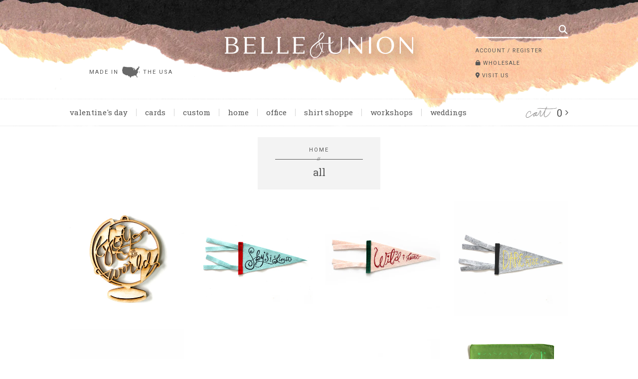

--- FILE ---
content_type: text/html; charset=utf-8
request_url: https://www.belleandunion.com/collections/semi-annual-sale-january-2024-all?view=all
body_size: 37402
content:
<!doctype html>
<html lang="en">
	<head>

		<meta charset="utf-8" />
		<meta name="description" content="Belle &amp; Union Co." />
		<meta name="viewport" content="width=device-width, initial-scale=1.0" />

		<link rel="shortcut icon" href="//www.belleandunion.com/cdn/shop/t/7/assets/favicon.png?v=167400047722421046031686355643" type="image/png" />
		<link rel="canonical" href="https://www.belleandunion.com/collections/semi-annual-sale-january-2024-all" />

		<title>Semi Annual Sale January 2024 - All &ndash; Belle &amp; Union Co.</title>

		<link href="//www.belleandunion.com/cdn/shop/t/7/assets/styles.css?v=77552700424987069991697729661" rel="stylesheet" type="text/css" media="all" />
		<link href="https://fonts.googleapis.com/css?family=Roboto+Slab:100,400,700|Roboto:400,700|Arvo|Material+Icons" rel="stylesheet" type="text/css" media="all" />
		<script src="https://kit.fontawesome.com/cf33394396.js" crossorigin="anonymous"></script>

		<script src="//ajax.googleapis.com/ajax/libs/jquery/1.9.1/jquery.min.js" type="text/javascript"></script>
		
		
	<meta property="og:type" content="website">
	<meta property="og:title" content="Semi Annual Sale January 2024 - All">
	<meta property="og:image" content="https://www.belleandunion.com/cdn/shop/t/7/assets/logo_fb.png?v=78350550659532682111686355695">
	<meta property="og:image:secure_url" content="https://www.belleandunion.com/cdn/shop/t/7/assets/logo_fb.png?v=78350550659532682111686355695">
	<meta property="og:image:type" content="image/png">
	<meta property="og:image:width" content="400">
	<meta property="og:image:height" content="400">
	<meta property="og:image:alt" content="Belle &amp; Union Co.">

<meta property="og:url" content="https://www.belleandunion.com/collections/semi-annual-sale-january-2024-all">
<meta property="og:site_name" content="Belle &amp; Union Co.">


		<script>window.performance && window.performance.mark && window.performance.mark('shopify.content_for_header.start');</script><meta name="facebook-domain-verification" content="qz6v82gfdr196xgfctr6ez6m1lgclv">
<meta name="facebook-domain-verification" content="yw07hhzrl7q8nw9o4u2ipbnb1h2mmf">
<meta name="facebook-domain-verification" content="2dmimwzk5xrdzmtirt7np71ya8m8a7">
<meta name="google-site-verification" content="lr3n8h604rZYG3LLCzqYn9gD93FXteiq0rFcsHG4zaw">
<meta id="shopify-digital-wallet" name="shopify-digital-wallet" content="/2435119/digital_wallets/dialog">
<meta name="shopify-checkout-api-token" content="d3ee2af9fe34150c035d8b8416f8f144">
<meta id="in-context-paypal-metadata" data-shop-id="2435119" data-venmo-supported="false" data-environment="production" data-locale="en_US" data-paypal-v4="true" data-currency="USD">
<link rel="alternate" type="application/atom+xml" title="Feed" href="/collections/semi-annual-sale-january-2024-all.atom" />
<link rel="alternate" type="application/json+oembed" href="https://www.belleandunion.com/collections/semi-annual-sale-january-2024-all.oembed">
<script async="async" src="/checkouts/internal/preloads.js?locale=en-US"></script>
<link rel="preconnect" href="https://shop.app" crossorigin="anonymous">
<script async="async" src="https://shop.app/checkouts/internal/preloads.js?locale=en-US&shop_id=2435119" crossorigin="anonymous"></script>
<script id="shopify-features" type="application/json">{"accessToken":"d3ee2af9fe34150c035d8b8416f8f144","betas":["rich-media-storefront-analytics"],"domain":"www.belleandunion.com","predictiveSearch":true,"shopId":2435119,"locale":"en"}</script>
<script>var Shopify = Shopify || {};
Shopify.shop = "belle-union-co.myshopify.com";
Shopify.locale = "en";
Shopify.currency = {"active":"USD","rate":"1.0"};
Shopify.country = "US";
Shopify.theme = {"name":"Belle \u0026 Union (June 2023)","id":121944277055,"schema_name":"Belle \u0026amp; Union","schema_version":"June 2023","theme_store_id":null,"role":"main"};
Shopify.theme.handle = "null";
Shopify.theme.style = {"id":null,"handle":null};
Shopify.cdnHost = "www.belleandunion.com/cdn";
Shopify.routes = Shopify.routes || {};
Shopify.routes.root = "/";</script>
<script type="module">!function(o){(o.Shopify=o.Shopify||{}).modules=!0}(window);</script>
<script>!function(o){function n(){var o=[];function n(){o.push(Array.prototype.slice.apply(arguments))}return n.q=o,n}var t=o.Shopify=o.Shopify||{};t.loadFeatures=n(),t.autoloadFeatures=n()}(window);</script>
<script>
  window.ShopifyPay = window.ShopifyPay || {};
  window.ShopifyPay.apiHost = "shop.app\/pay";
  window.ShopifyPay.redirectState = null;
</script>
<script id="shop-js-analytics" type="application/json">{"pageType":"collection"}</script>
<script defer="defer" async type="module" src="//www.belleandunion.com/cdn/shopifycloud/shop-js/modules/v2/client.init-shop-cart-sync_BdyHc3Nr.en.esm.js"></script>
<script defer="defer" async type="module" src="//www.belleandunion.com/cdn/shopifycloud/shop-js/modules/v2/chunk.common_Daul8nwZ.esm.js"></script>
<script type="module">
  await import("//www.belleandunion.com/cdn/shopifycloud/shop-js/modules/v2/client.init-shop-cart-sync_BdyHc3Nr.en.esm.js");
await import("//www.belleandunion.com/cdn/shopifycloud/shop-js/modules/v2/chunk.common_Daul8nwZ.esm.js");

  window.Shopify.SignInWithShop?.initShopCartSync?.({"fedCMEnabled":true,"windoidEnabled":true});

</script>
<script>
  window.Shopify = window.Shopify || {};
  if (!window.Shopify.featureAssets) window.Shopify.featureAssets = {};
  window.Shopify.featureAssets['shop-js'] = {"shop-cart-sync":["modules/v2/client.shop-cart-sync_QYOiDySF.en.esm.js","modules/v2/chunk.common_Daul8nwZ.esm.js"],"init-fed-cm":["modules/v2/client.init-fed-cm_DchLp9rc.en.esm.js","modules/v2/chunk.common_Daul8nwZ.esm.js"],"shop-button":["modules/v2/client.shop-button_OV7bAJc5.en.esm.js","modules/v2/chunk.common_Daul8nwZ.esm.js"],"init-windoid":["modules/v2/client.init-windoid_DwxFKQ8e.en.esm.js","modules/v2/chunk.common_Daul8nwZ.esm.js"],"shop-cash-offers":["modules/v2/client.shop-cash-offers_DWtL6Bq3.en.esm.js","modules/v2/chunk.common_Daul8nwZ.esm.js","modules/v2/chunk.modal_CQq8HTM6.esm.js"],"shop-toast-manager":["modules/v2/client.shop-toast-manager_CX9r1SjA.en.esm.js","modules/v2/chunk.common_Daul8nwZ.esm.js"],"init-shop-email-lookup-coordinator":["modules/v2/client.init-shop-email-lookup-coordinator_UhKnw74l.en.esm.js","modules/v2/chunk.common_Daul8nwZ.esm.js"],"pay-button":["modules/v2/client.pay-button_DzxNnLDY.en.esm.js","modules/v2/chunk.common_Daul8nwZ.esm.js"],"avatar":["modules/v2/client.avatar_BTnouDA3.en.esm.js"],"init-shop-cart-sync":["modules/v2/client.init-shop-cart-sync_BdyHc3Nr.en.esm.js","modules/v2/chunk.common_Daul8nwZ.esm.js"],"shop-login-button":["modules/v2/client.shop-login-button_D8B466_1.en.esm.js","modules/v2/chunk.common_Daul8nwZ.esm.js","modules/v2/chunk.modal_CQq8HTM6.esm.js"],"init-customer-accounts-sign-up":["modules/v2/client.init-customer-accounts-sign-up_C8fpPm4i.en.esm.js","modules/v2/client.shop-login-button_D8B466_1.en.esm.js","modules/v2/chunk.common_Daul8nwZ.esm.js","modules/v2/chunk.modal_CQq8HTM6.esm.js"],"init-shop-for-new-customer-accounts":["modules/v2/client.init-shop-for-new-customer-accounts_CVTO0Ztu.en.esm.js","modules/v2/client.shop-login-button_D8B466_1.en.esm.js","modules/v2/chunk.common_Daul8nwZ.esm.js","modules/v2/chunk.modal_CQq8HTM6.esm.js"],"init-customer-accounts":["modules/v2/client.init-customer-accounts_dRgKMfrE.en.esm.js","modules/v2/client.shop-login-button_D8B466_1.en.esm.js","modules/v2/chunk.common_Daul8nwZ.esm.js","modules/v2/chunk.modal_CQq8HTM6.esm.js"],"shop-follow-button":["modules/v2/client.shop-follow-button_CkZpjEct.en.esm.js","modules/v2/chunk.common_Daul8nwZ.esm.js","modules/v2/chunk.modal_CQq8HTM6.esm.js"],"lead-capture":["modules/v2/client.lead-capture_BntHBhfp.en.esm.js","modules/v2/chunk.common_Daul8nwZ.esm.js","modules/v2/chunk.modal_CQq8HTM6.esm.js"],"checkout-modal":["modules/v2/client.checkout-modal_CfxcYbTm.en.esm.js","modules/v2/chunk.common_Daul8nwZ.esm.js","modules/v2/chunk.modal_CQq8HTM6.esm.js"],"shop-login":["modules/v2/client.shop-login_Da4GZ2H6.en.esm.js","modules/v2/chunk.common_Daul8nwZ.esm.js","modules/v2/chunk.modal_CQq8HTM6.esm.js"],"payment-terms":["modules/v2/client.payment-terms_MV4M3zvL.en.esm.js","modules/v2/chunk.common_Daul8nwZ.esm.js","modules/v2/chunk.modal_CQq8HTM6.esm.js"]};
</script>
<script>(function() {
  var isLoaded = false;
  function asyncLoad() {
    if (isLoaded) return;
    isLoaded = true;
    var urls = ["https:\/\/chimpstatic.com\/mcjs-connected\/js\/users\/4b6a76fdc4cca68c2a77e2980\/8b2cec03d6192615fc82d7fb4.js?shop=belle-union-co.myshopify.com","https:\/\/cdn.jsdelivr.net\/gh\/yunmuqing\/SmBdBWwTCrjyN3AE@latest\/mbAt2ktK3Dmszf6K.js?shop=belle-union-co.myshopify.com"];
    for (var i = 0; i < urls.length; i++) {
      var s = document.createElement('script');
      s.type = 'text/javascript';
      s.async = true;
      s.src = urls[i];
      var x = document.getElementsByTagName('script')[0];
      x.parentNode.insertBefore(s, x);
    }
  };
  if(window.attachEvent) {
    window.attachEvent('onload', asyncLoad);
  } else {
    window.addEventListener('load', asyncLoad, false);
  }
})();</script>
<script id="__st">var __st={"a":2435119,"offset":-21600,"reqid":"29ec0a12-86d2-4003-885d-c3351e01c61d-1768983834","pageurl":"www.belleandunion.com\/collections\/semi-annual-sale-january-2024-all?view=all","u":"0130daeb17a6","p":"collection","rtyp":"collection","rid":269389004863};</script>
<script>window.ShopifyPaypalV4VisibilityTracking = true;</script>
<script id="captcha-bootstrap">!function(){'use strict';const t='contact',e='account',n='new_comment',o=[[t,t],['blogs',n],['comments',n],[t,'customer']],c=[[e,'customer_login'],[e,'guest_login'],[e,'recover_customer_password'],[e,'create_customer']],r=t=>t.map((([t,e])=>`form[action*='/${t}']:not([data-nocaptcha='true']) input[name='form_type'][value='${e}']`)).join(','),a=t=>()=>t?[...document.querySelectorAll(t)].map((t=>t.form)):[];function s(){const t=[...o],e=r(t);return a(e)}const i='password',u='form_key',d=['recaptcha-v3-token','g-recaptcha-response','h-captcha-response',i],f=()=>{try{return window.sessionStorage}catch{return}},m='__shopify_v',_=t=>t.elements[u];function p(t,e,n=!1){try{const o=window.sessionStorage,c=JSON.parse(o.getItem(e)),{data:r}=function(t){const{data:e,action:n}=t;return t[m]||n?{data:e,action:n}:{data:t,action:n}}(c);for(const[e,n]of Object.entries(r))t.elements[e]&&(t.elements[e].value=n);n&&o.removeItem(e)}catch(o){console.error('form repopulation failed',{error:o})}}const l='form_type',E='cptcha';function T(t){t.dataset[E]=!0}const w=window,h=w.document,L='Shopify',v='ce_forms',y='captcha';let A=!1;((t,e)=>{const n=(g='f06e6c50-85a8-45c8-87d0-21a2b65856fe',I='https://cdn.shopify.com/shopifycloud/storefront-forms-hcaptcha/ce_storefront_forms_captcha_hcaptcha.v1.5.2.iife.js',D={infoText:'Protected by hCaptcha',privacyText:'Privacy',termsText:'Terms'},(t,e,n)=>{const o=w[L][v],c=o.bindForm;if(c)return c(t,g,e,D).then(n);var r;o.q.push([[t,g,e,D],n]),r=I,A||(h.body.append(Object.assign(h.createElement('script'),{id:'captcha-provider',async:!0,src:r})),A=!0)});var g,I,D;w[L]=w[L]||{},w[L][v]=w[L][v]||{},w[L][v].q=[],w[L][y]=w[L][y]||{},w[L][y].protect=function(t,e){n(t,void 0,e),T(t)},Object.freeze(w[L][y]),function(t,e,n,w,h,L){const[v,y,A,g]=function(t,e,n){const i=e?o:[],u=t?c:[],d=[...i,...u],f=r(d),m=r(i),_=r(d.filter((([t,e])=>n.includes(e))));return[a(f),a(m),a(_),s()]}(w,h,L),I=t=>{const e=t.target;return e instanceof HTMLFormElement?e:e&&e.form},D=t=>v().includes(t);t.addEventListener('submit',(t=>{const e=I(t);if(!e)return;const n=D(e)&&!e.dataset.hcaptchaBound&&!e.dataset.recaptchaBound,o=_(e),c=g().includes(e)&&(!o||!o.value);(n||c)&&t.preventDefault(),c&&!n&&(function(t){try{if(!f())return;!function(t){const e=f();if(!e)return;const n=_(t);if(!n)return;const o=n.value;o&&e.removeItem(o)}(t);const e=Array.from(Array(32),(()=>Math.random().toString(36)[2])).join('');!function(t,e){_(t)||t.append(Object.assign(document.createElement('input'),{type:'hidden',name:u})),t.elements[u].value=e}(t,e),function(t,e){const n=f();if(!n)return;const o=[...t.querySelectorAll(`input[type='${i}']`)].map((({name:t})=>t)),c=[...d,...o],r={};for(const[a,s]of new FormData(t).entries())c.includes(a)||(r[a]=s);n.setItem(e,JSON.stringify({[m]:1,action:t.action,data:r}))}(t,e)}catch(e){console.error('failed to persist form',e)}}(e),e.submit())}));const S=(t,e)=>{t&&!t.dataset[E]&&(n(t,e.some((e=>e===t))),T(t))};for(const o of['focusin','change'])t.addEventListener(o,(t=>{const e=I(t);D(e)&&S(e,y())}));const B=e.get('form_key'),M=e.get(l),P=B&&M;t.addEventListener('DOMContentLoaded',(()=>{const t=y();if(P)for(const e of t)e.elements[l].value===M&&p(e,B);[...new Set([...A(),...v().filter((t=>'true'===t.dataset.shopifyCaptcha))])].forEach((e=>S(e,t)))}))}(h,new URLSearchParams(w.location.search),n,t,e,['guest_login'])})(!0,!0)}();</script>
<script integrity="sha256-4kQ18oKyAcykRKYeNunJcIwy7WH5gtpwJnB7kiuLZ1E=" data-source-attribution="shopify.loadfeatures" defer="defer" src="//www.belleandunion.com/cdn/shopifycloud/storefront/assets/storefront/load_feature-a0a9edcb.js" crossorigin="anonymous"></script>
<script crossorigin="anonymous" defer="defer" src="//www.belleandunion.com/cdn/shopifycloud/storefront/assets/shopify_pay/storefront-65b4c6d7.js?v=20250812"></script>
<script data-source-attribution="shopify.dynamic_checkout.dynamic.init">var Shopify=Shopify||{};Shopify.PaymentButton=Shopify.PaymentButton||{isStorefrontPortableWallets:!0,init:function(){window.Shopify.PaymentButton.init=function(){};var t=document.createElement("script");t.src="https://www.belleandunion.com/cdn/shopifycloud/portable-wallets/latest/portable-wallets.en.js",t.type="module",document.head.appendChild(t)}};
</script>
<script data-source-attribution="shopify.dynamic_checkout.buyer_consent">
  function portableWalletsHideBuyerConsent(e){var t=document.getElementById("shopify-buyer-consent"),n=document.getElementById("shopify-subscription-policy-button");t&&n&&(t.classList.add("hidden"),t.setAttribute("aria-hidden","true"),n.removeEventListener("click",e))}function portableWalletsShowBuyerConsent(e){var t=document.getElementById("shopify-buyer-consent"),n=document.getElementById("shopify-subscription-policy-button");t&&n&&(t.classList.remove("hidden"),t.removeAttribute("aria-hidden"),n.addEventListener("click",e))}window.Shopify?.PaymentButton&&(window.Shopify.PaymentButton.hideBuyerConsent=portableWalletsHideBuyerConsent,window.Shopify.PaymentButton.showBuyerConsent=portableWalletsShowBuyerConsent);
</script>
<script data-source-attribution="shopify.dynamic_checkout.cart.bootstrap">document.addEventListener("DOMContentLoaded",(function(){function t(){return document.querySelector("shopify-accelerated-checkout-cart, shopify-accelerated-checkout")}if(t())Shopify.PaymentButton.init();else{new MutationObserver((function(e,n){t()&&(Shopify.PaymentButton.init(),n.disconnect())})).observe(document.body,{childList:!0,subtree:!0})}}));
</script>
<link id="shopify-accelerated-checkout-styles" rel="stylesheet" media="screen" href="https://www.belleandunion.com/cdn/shopifycloud/portable-wallets/latest/accelerated-checkout-backwards-compat.css" crossorigin="anonymous">
<style id="shopify-accelerated-checkout-cart">
        #shopify-buyer-consent {
  margin-top: 1em;
  display: inline-block;
  width: 100%;
}

#shopify-buyer-consent.hidden {
  display: none;
}

#shopify-subscription-policy-button {
  background: none;
  border: none;
  padding: 0;
  text-decoration: underline;
  font-size: inherit;
  cursor: pointer;
}

#shopify-subscription-policy-button::before {
  box-shadow: none;
}

      </style>

<script>window.performance && window.performance.mark && window.performance.mark('shopify.content_for_header.end');</script>

		
		


 
		<meta name="google-site-verification" content="SgRHTvhQktXYDWk8WMufaAZKh2fJx4hYyW1F9-Tr0h8" />
		<meta name="google-site-verification" content="vST-YGHaY077qr9cc-gGlR4akv9kaHeRkAxIB4Cl9CM" />
		<!-- Global site tag (gtag.js) - Google Ads: 10876966165 -->
		<script async src="https://www.googletagmanager.com/gtag/js?id=AW-10876966165"></script>
		<script>
		window.dataLayer = window.dataLayer || [];
		function gtag(){dataLayer.push(arguments);}
		gtag('js', new Date());

		gtag('config', 'AW-10876966165');
		</script>
		<!-- Event snippet for Purchase conversion page -->
		<script>
		gtag('event', 'conversion', {
			'send_to': 'AW-10876966165/l-wNCO222q4DEJWqxcIo',
			'value': 1.0,
			'currency': 'USD',
			'transaction_id': ''
		});
		</script>

			<!-- Global site tag (gtag.js) - Google AdWords: 10876966165 -->
		<script async src="https://www.googletagmanager.com/gtag/js?id=AW-10876966165"></script>
		<script>
		window.dataLayer = window.dataLayer || [];
		function gtag(){dataLayer.push(arguments);}
		gtag('js', new Date());

		gtag('config', 'AW-10876966165');
		</script>
		<script async='async' src='https://variantimages.upsell-apps.com/script.js?shop=belle-union-co.myshopify.com'></script>
		

	<link href="https://monorail-edge.shopifysvc.com" rel="dns-prefetch">
<script>(function(){if ("sendBeacon" in navigator && "performance" in window) {try {var session_token_from_headers = performance.getEntriesByType('navigation')[0].serverTiming.find(x => x.name == '_s').description;} catch {var session_token_from_headers = undefined;}var session_cookie_matches = document.cookie.match(/_shopify_s=([^;]*)/);var session_token_from_cookie = session_cookie_matches && session_cookie_matches.length === 2 ? session_cookie_matches[1] : "";var session_token = session_token_from_headers || session_token_from_cookie || "";function handle_abandonment_event(e) {var entries = performance.getEntries().filter(function(entry) {return /monorail-edge.shopifysvc.com/.test(entry.name);});if (!window.abandonment_tracked && entries.length === 0) {window.abandonment_tracked = true;var currentMs = Date.now();var navigation_start = performance.timing.navigationStart;var payload = {shop_id: 2435119,url: window.location.href,navigation_start,duration: currentMs - navigation_start,session_token,page_type: "collection"};window.navigator.sendBeacon("https://monorail-edge.shopifysvc.com/v1/produce", JSON.stringify({schema_id: "online_store_buyer_site_abandonment/1.1",payload: payload,metadata: {event_created_at_ms: currentMs,event_sent_at_ms: currentMs}}));}}window.addEventListener('pagehide', handle_abandonment_event);}}());</script>
<script id="web-pixels-manager-setup">(function e(e,d,r,n,o){if(void 0===o&&(o={}),!Boolean(null===(a=null===(i=window.Shopify)||void 0===i?void 0:i.analytics)||void 0===a?void 0:a.replayQueue)){var i,a;window.Shopify=window.Shopify||{};var t=window.Shopify;t.analytics=t.analytics||{};var s=t.analytics;s.replayQueue=[],s.publish=function(e,d,r){return s.replayQueue.push([e,d,r]),!0};try{self.performance.mark("wpm:start")}catch(e){}var l=function(){var e={modern:/Edge?\/(1{2}[4-9]|1[2-9]\d|[2-9]\d{2}|\d{4,})\.\d+(\.\d+|)|Firefox\/(1{2}[4-9]|1[2-9]\d|[2-9]\d{2}|\d{4,})\.\d+(\.\d+|)|Chrom(ium|e)\/(9{2}|\d{3,})\.\d+(\.\d+|)|(Maci|X1{2}).+ Version\/(15\.\d+|(1[6-9]|[2-9]\d|\d{3,})\.\d+)([,.]\d+|)( \(\w+\)|)( Mobile\/\w+|) Safari\/|Chrome.+OPR\/(9{2}|\d{3,})\.\d+\.\d+|(CPU[ +]OS|iPhone[ +]OS|CPU[ +]iPhone|CPU IPhone OS|CPU iPad OS)[ +]+(15[._]\d+|(1[6-9]|[2-9]\d|\d{3,})[._]\d+)([._]\d+|)|Android:?[ /-](13[3-9]|1[4-9]\d|[2-9]\d{2}|\d{4,})(\.\d+|)(\.\d+|)|Android.+Firefox\/(13[5-9]|1[4-9]\d|[2-9]\d{2}|\d{4,})\.\d+(\.\d+|)|Android.+Chrom(ium|e)\/(13[3-9]|1[4-9]\d|[2-9]\d{2}|\d{4,})\.\d+(\.\d+|)|SamsungBrowser\/([2-9]\d|\d{3,})\.\d+/,legacy:/Edge?\/(1[6-9]|[2-9]\d|\d{3,})\.\d+(\.\d+|)|Firefox\/(5[4-9]|[6-9]\d|\d{3,})\.\d+(\.\d+|)|Chrom(ium|e)\/(5[1-9]|[6-9]\d|\d{3,})\.\d+(\.\d+|)([\d.]+$|.*Safari\/(?![\d.]+ Edge\/[\d.]+$))|(Maci|X1{2}).+ Version\/(10\.\d+|(1[1-9]|[2-9]\d|\d{3,})\.\d+)([,.]\d+|)( \(\w+\)|)( Mobile\/\w+|) Safari\/|Chrome.+OPR\/(3[89]|[4-9]\d|\d{3,})\.\d+\.\d+|(CPU[ +]OS|iPhone[ +]OS|CPU[ +]iPhone|CPU IPhone OS|CPU iPad OS)[ +]+(10[._]\d+|(1[1-9]|[2-9]\d|\d{3,})[._]\d+)([._]\d+|)|Android:?[ /-](13[3-9]|1[4-9]\d|[2-9]\d{2}|\d{4,})(\.\d+|)(\.\d+|)|Mobile Safari.+OPR\/([89]\d|\d{3,})\.\d+\.\d+|Android.+Firefox\/(13[5-9]|1[4-9]\d|[2-9]\d{2}|\d{4,})\.\d+(\.\d+|)|Android.+Chrom(ium|e)\/(13[3-9]|1[4-9]\d|[2-9]\d{2}|\d{4,})\.\d+(\.\d+|)|Android.+(UC? ?Browser|UCWEB|U3)[ /]?(15\.([5-9]|\d{2,})|(1[6-9]|[2-9]\d|\d{3,})\.\d+)\.\d+|SamsungBrowser\/(5\.\d+|([6-9]|\d{2,})\.\d+)|Android.+MQ{2}Browser\/(14(\.(9|\d{2,})|)|(1[5-9]|[2-9]\d|\d{3,})(\.\d+|))(\.\d+|)|K[Aa][Ii]OS\/(3\.\d+|([4-9]|\d{2,})\.\d+)(\.\d+|)/},d=e.modern,r=e.legacy,n=navigator.userAgent;return n.match(d)?"modern":n.match(r)?"legacy":"unknown"}(),u="modern"===l?"modern":"legacy",c=(null!=n?n:{modern:"",legacy:""})[u],f=function(e){return[e.baseUrl,"/wpm","/b",e.hashVersion,"modern"===e.buildTarget?"m":"l",".js"].join("")}({baseUrl:d,hashVersion:r,buildTarget:u}),m=function(e){var d=e.version,r=e.bundleTarget,n=e.surface,o=e.pageUrl,i=e.monorailEndpoint;return{emit:function(e){var a=e.status,t=e.errorMsg,s=(new Date).getTime(),l=JSON.stringify({metadata:{event_sent_at_ms:s},events:[{schema_id:"web_pixels_manager_load/3.1",payload:{version:d,bundle_target:r,page_url:o,status:a,surface:n,error_msg:t},metadata:{event_created_at_ms:s}}]});if(!i)return console&&console.warn&&console.warn("[Web Pixels Manager] No Monorail endpoint provided, skipping logging."),!1;try{return self.navigator.sendBeacon.bind(self.navigator)(i,l)}catch(e){}var u=new XMLHttpRequest;try{return u.open("POST",i,!0),u.setRequestHeader("Content-Type","text/plain"),u.send(l),!0}catch(e){return console&&console.warn&&console.warn("[Web Pixels Manager] Got an unhandled error while logging to Monorail."),!1}}}}({version:r,bundleTarget:l,surface:e.surface,pageUrl:self.location.href,monorailEndpoint:e.monorailEndpoint});try{o.browserTarget=l,function(e){var d=e.src,r=e.async,n=void 0===r||r,o=e.onload,i=e.onerror,a=e.sri,t=e.scriptDataAttributes,s=void 0===t?{}:t,l=document.createElement("script"),u=document.querySelector("head"),c=document.querySelector("body");if(l.async=n,l.src=d,a&&(l.integrity=a,l.crossOrigin="anonymous"),s)for(var f in s)if(Object.prototype.hasOwnProperty.call(s,f))try{l.dataset[f]=s[f]}catch(e){}if(o&&l.addEventListener("load",o),i&&l.addEventListener("error",i),u)u.appendChild(l);else{if(!c)throw new Error("Did not find a head or body element to append the script");c.appendChild(l)}}({src:f,async:!0,onload:function(){if(!function(){var e,d;return Boolean(null===(d=null===(e=window.Shopify)||void 0===e?void 0:e.analytics)||void 0===d?void 0:d.initialized)}()){var d=window.webPixelsManager.init(e)||void 0;if(d){var r=window.Shopify.analytics;r.replayQueue.forEach((function(e){var r=e[0],n=e[1],o=e[2];d.publishCustomEvent(r,n,o)})),r.replayQueue=[],r.publish=d.publishCustomEvent,r.visitor=d.visitor,r.initialized=!0}}},onerror:function(){return m.emit({status:"failed",errorMsg:"".concat(f," has failed to load")})},sri:function(e){var d=/^sha384-[A-Za-z0-9+/=]+$/;return"string"==typeof e&&d.test(e)}(c)?c:"",scriptDataAttributes:o}),m.emit({status:"loading"})}catch(e){m.emit({status:"failed",errorMsg:(null==e?void 0:e.message)||"Unknown error"})}}})({shopId: 2435119,storefrontBaseUrl: "https://www.belleandunion.com",extensionsBaseUrl: "https://extensions.shopifycdn.com/cdn/shopifycloud/web-pixels-manager",monorailEndpoint: "https://monorail-edge.shopifysvc.com/unstable/produce_batch",surface: "storefront-renderer",enabledBetaFlags: ["2dca8a86"],webPixelsConfigList: [{"id":"402620479","configuration":"{\"config\":\"{\\\"pixel_id\\\":\\\"GT-5DDM7RB\\\",\\\"target_country\\\":\\\"US\\\",\\\"gtag_events\\\":[{\\\"type\\\":\\\"purchase\\\",\\\"action_label\\\":\\\"MC-WPHCRF3SS1\\\"},{\\\"type\\\":\\\"page_view\\\",\\\"action_label\\\":\\\"MC-WPHCRF3SS1\\\"},{\\\"type\\\":\\\"view_item\\\",\\\"action_label\\\":\\\"MC-WPHCRF3SS1\\\"}],\\\"enable_monitoring_mode\\\":false}\"}","eventPayloadVersion":"v1","runtimeContext":"OPEN","scriptVersion":"b2a88bafab3e21179ed38636efcd8a93","type":"APP","apiClientId":1780363,"privacyPurposes":[],"dataSharingAdjustments":{"protectedCustomerApprovalScopes":["read_customer_address","read_customer_email","read_customer_name","read_customer_personal_data","read_customer_phone"]}},{"id":"125042751","configuration":"{\"pixel_id\":\"635064020411500\",\"pixel_type\":\"facebook_pixel\",\"metaapp_system_user_token\":\"-\"}","eventPayloadVersion":"v1","runtimeContext":"OPEN","scriptVersion":"ca16bc87fe92b6042fbaa3acc2fbdaa6","type":"APP","apiClientId":2329312,"privacyPurposes":["ANALYTICS","MARKETING","SALE_OF_DATA"],"dataSharingAdjustments":{"protectedCustomerApprovalScopes":["read_customer_address","read_customer_email","read_customer_name","read_customer_personal_data","read_customer_phone"]}},{"id":"64487487","eventPayloadVersion":"v1","runtimeContext":"LAX","scriptVersion":"1","type":"CUSTOM","privacyPurposes":["MARKETING"],"name":"Meta pixel (migrated)"},{"id":"105283647","eventPayloadVersion":"v1","runtimeContext":"LAX","scriptVersion":"1","type":"CUSTOM","privacyPurposes":["ANALYTICS"],"name":"Google Analytics tag (migrated)"},{"id":"shopify-app-pixel","configuration":"{}","eventPayloadVersion":"v1","runtimeContext":"STRICT","scriptVersion":"0450","apiClientId":"shopify-pixel","type":"APP","privacyPurposes":["ANALYTICS","MARKETING"]},{"id":"shopify-custom-pixel","eventPayloadVersion":"v1","runtimeContext":"LAX","scriptVersion":"0450","apiClientId":"shopify-pixel","type":"CUSTOM","privacyPurposes":["ANALYTICS","MARKETING"]}],isMerchantRequest: false,initData: {"shop":{"name":"Belle \u0026 Union Co.","paymentSettings":{"currencyCode":"USD"},"myshopifyDomain":"belle-union-co.myshopify.com","countryCode":"US","storefrontUrl":"https:\/\/www.belleandunion.com"},"customer":null,"cart":null,"checkout":null,"productVariants":[],"purchasingCompany":null},},"https://www.belleandunion.com/cdn","fcfee988w5aeb613cpc8e4bc33m6693e112",{"modern":"","legacy":""},{"shopId":"2435119","storefrontBaseUrl":"https:\/\/www.belleandunion.com","extensionBaseUrl":"https:\/\/extensions.shopifycdn.com\/cdn\/shopifycloud\/web-pixels-manager","surface":"storefront-renderer","enabledBetaFlags":"[\"2dca8a86\"]","isMerchantRequest":"false","hashVersion":"fcfee988w5aeb613cpc8e4bc33m6693e112","publish":"custom","events":"[[\"page_viewed\",{}],[\"collection_viewed\",{\"collection\":{\"id\":\"269389004863\",\"title\":\"Semi Annual Sale January 2024 - All\",\"productVariants\":[{\"price\":{\"amount\":10.0,\"currencyCode\":\"USD\"},\"product\":{\"title\":\"Joy to the World Garnish\",\"vendor\":\"Belle \u0026 Union Co.\",\"id\":\"10927986061\",\"untranslatedTitle\":\"Joy to the World Garnish\",\"url\":\"\/products\/joy-to-the-world-garnish\",\"type\":\"Holiday\"},\"id\":\"46732822477\",\"image\":{\"src\":\"\/\/www.belleandunion.com\/cdn\/shop\/products\/JoyToTheWorld_Garnish.jpg?v=1507824884\"},\"sku\":\"\",\"title\":\"Default Title\",\"untranslatedTitle\":\"Default Title\"},{\"price\":{\"amount\":12.0,\"currencyCode\":\"USD\"},\"product\":{\"title\":\"Sky's the Limit Pennant Greeting Card\",\"vendor\":\"Belle \u0026 Union Co.\",\"id\":\"1633668857919\",\"untranslatedTitle\":\"Sky's the Limit Pennant Greeting Card\",\"url\":\"\/products\/skys-the-limit-pennant-card\",\"type\":\"Greeting Card\"},\"id\":\"13968568909887\",\"image\":{\"src\":\"\/\/www.belleandunion.com\/cdn\/shop\/products\/Screen_Shot_2019-01-18_at_11.39.58_AM.png?v=1552449566\"},\"sku\":\"GC.PN.SL\",\"title\":\"Default Title\",\"untranslatedTitle\":\"Default Title\"},{\"price\":{\"amount\":12.0,\"currencyCode\":\"USD\"},\"product\":{\"title\":\"Wild at Heart Pennant Card\",\"vendor\":\"Belle \u0026 Union Co.\",\"id\":\"1633668759615\",\"untranslatedTitle\":\"Wild at Heart Pennant Card\",\"url\":\"\/products\/wild-at-heart-pennant-card\",\"type\":\"Greeting Card\"},\"id\":\"13968567664703\",\"image\":{\"src\":\"\/\/www.belleandunion.com\/cdn\/shop\/products\/Screen_Shot_2019-01-18_at_11.40.12_AM.png?v=1552449545\"},\"sku\":\"GC.PN.WH\",\"title\":\"Default Title\",\"untranslatedTitle\":\"Default Title\"},{\"price\":{\"amount\":12.0,\"currencyCode\":\"USD\"},\"product\":{\"title\":\"Dare to Rise Pennant Greeting Card\",\"vendor\":\"Belle \u0026 Union Co.\",\"id\":\"1633668595775\",\"untranslatedTitle\":\"Dare to Rise Pennant Greeting Card\",\"url\":\"\/products\/dare-to-rise-pennant-card\",\"type\":\"Greeting Card\"},\"id\":\"13968563994687\",\"image\":{\"src\":\"\/\/www.belleandunion.com\/cdn\/shop\/products\/Screen_Shot_2019-01-18_at_11.39.08_AM.png?v=1552449535\"},\"sku\":\"GC.PN.DR\",\"title\":\"Default Title\",\"untranslatedTitle\":\"Default Title\"},{\"price\":{\"amount\":12.0,\"currencyCode\":\"USD\"},\"product\":{\"title\":\"Always \u0026 Forever Pennant Card\",\"vendor\":\"Belle \u0026 Union Co.\",\"id\":\"1633667940415\",\"untranslatedTitle\":\"Always \u0026 Forever Pennant Card\",\"url\":\"\/products\/always-forever-pennant-card\",\"type\":\"Greeting Card\"},\"id\":\"13968555573311\",\"image\":{\"src\":\"\/\/www.belleandunion.com\/cdn\/shop\/products\/Screen_Shot_2019-01-18_at_11.38.26_AM.png?v=1552449524\"},\"sku\":\"GC.PN.AF\",\"title\":\"Default Title\",\"untranslatedTitle\":\"Default Title\"},{\"price\":{\"amount\":12.0,\"currencyCode\":\"USD\"},\"product\":{\"title\":\"All the Stars Pennant Card\",\"vendor\":\"Belle \u0026 Union Co.\",\"id\":\"1633667776575\",\"untranslatedTitle\":\"All the Stars Pennant Card\",\"url\":\"\/products\/all-the-stars-pennant-card\",\"type\":\"Greeting Card\"},\"id\":\"13968555147327\",\"image\":{\"src\":\"\/\/www.belleandunion.com\/cdn\/shop\/products\/AllTheStars.jpg?v=1552449510\"},\"sku\":\"GC.PN.AS\",\"title\":\"Default Title\",\"untranslatedTitle\":\"Default Title\"},{\"price\":{\"amount\":12.0,\"currencyCode\":\"USD\"},\"product\":{\"title\":\"Warm Fuzzies Pennant Card\",\"vendor\":\"Belle \u0026 Union Co.\",\"id\":\"1627308785727\",\"untranslatedTitle\":\"Warm Fuzzies Pennant Card\",\"url\":\"\/products\/warm-fuzzies-pennant-card\",\"type\":\"Greeting Card\"},\"id\":\"13947994701887\",\"image\":{\"src\":\"\/\/www.belleandunion.com\/cdn\/shop\/products\/Screen_Shot_2019-01-18_at_11.42.36_AM.png?v=1552449500\"},\"sku\":\"\",\"title\":\"Default Title\",\"untranslatedTitle\":\"Default Title\"},{\"price\":{\"amount\":12.0,\"currencyCode\":\"USD\"},\"product\":{\"title\":\"Well Wishes Pocket Post Greeting Card\",\"vendor\":\"Belle \u0026 Union Co.\",\"id\":\"364798541837\",\"untranslatedTitle\":\"Well Wishes Pocket Post Greeting Card\",\"url\":\"\/products\/well-wishes-pocket-post\",\"type\":\"Greeting Card\"},\"id\":\"3786125934605\",\"image\":{\"src\":\"\/\/www.belleandunion.com\/cdn\/shop\/products\/WellWishes_00c1b71d-3363-4d4a-af75-ae64f9cef4b6.jpg?v=1552449480\"},\"sku\":\"GC.PP.348WW\",\"title\":\"Default Title\",\"untranslatedTitle\":\"Default Title\"},{\"price\":{\"amount\":12.0,\"currencyCode\":\"USD\"},\"product\":{\"title\":\"Up, Up and Away Pocket Post Greeting Card\",\"vendor\":\"Belle \u0026 Union Co.\",\"id\":\"364797526029\",\"untranslatedTitle\":\"Up, Up and Away Pocket Post Greeting Card\",\"url\":\"\/products\/up-up-and-away-pocket-post\",\"type\":\"Greeting Card\"},\"id\":\"3786115317773\",\"image\":{\"src\":\"\/\/www.belleandunion.com\/cdn\/shop\/products\/UpUpAway_f969f87a-0c13-41c7-a306-c46ddd94d2d3.jpg?v=1552449471\"},\"sku\":\"GC.PP.128UA\",\"title\":\"Default Title\",\"untranslatedTitle\":\"Default Title\"},{\"price\":{\"amount\":12.0,\"currencyCode\":\"USD\"},\"product\":{\"title\":\"Showers of Blessings Pocket Post Greeting Card\",\"vendor\":\"Belle \u0026 Union Co.\",\"id\":\"364795756557\",\"untranslatedTitle\":\"Showers of Blessings Pocket Post Greeting Card\",\"url\":\"\/products\/showers-of-blessings-pocket-post\",\"type\":\"Greeting Card\"},\"id\":\"3786110402573\",\"image\":{\"src\":\"\/\/www.belleandunion.com\/cdn\/shop\/products\/ShowersOfBlessings_f562ddc7-b79a-4563-a587-14f5a3550bc4.jpg?v=1552449462\"},\"sku\":\"GC.PP.7464SB\",\"title\":\"Default Title\",\"untranslatedTitle\":\"Default Title\"},{\"price\":{\"amount\":12.0,\"currencyCode\":\"USD\"},\"product\":{\"title\":\"Pop the Bubbly Pocket Post Greeting Card\",\"vendor\":\"Belle \u0026 Union Co.\",\"id\":\"364795658253\",\"untranslatedTitle\":\"Pop the Bubbly Pocket Post Greeting Card\",\"url\":\"\/products\/pop-the-bubbly-pocket-post\",\"type\":\"Greeting Card\"},\"id\":\"3786110140429\",\"image\":{\"src\":\"\/\/www.belleandunion.com\/cdn\/shop\/products\/PopTheBubbly_294e1a6c-09af-4da7-ae09-a3c50d1f679f.jpg?v=1552449453\"},\"sku\":\"GC.PP.698PB\",\"title\":\"Default Title\",\"untranslatedTitle\":\"Default Title\"},{\"price\":{\"amount\":12.0,\"currencyCode\":\"USD\"},\"product\":{\"title\":\"Light of My Life Pocket Post\",\"vendor\":\"Belle \u0026 Union Co.\",\"id\":\"364794019853\",\"untranslatedTitle\":\"Light of My Life Pocket Post\",\"url\":\"\/products\/light-of-my-life-pocket-post\",\"type\":\"Greeting Card\"},\"id\":\"3786092838925\",\"image\":{\"src\":\"\/\/www.belleandunion.com\/cdn\/shop\/products\/LightOfMyLife_9cc838d1-59a8-45fb-a38c-596439a7ec72.jpg?v=1552449444\"},\"sku\":\"GC.PP.289LL\",\"title\":\"Default Title\",\"untranslatedTitle\":\"Default Title\"},{\"price\":{\"amount\":12.0,\"currencyCode\":\"USD\"},\"product\":{\"title\":\"Best Day Ever Pocket Post Card\",\"vendor\":\"Belle \u0026 Union Co.\",\"id\":\"364792348685\",\"untranslatedTitle\":\"Best Day Ever Pocket Post Card\",\"url\":\"\/products\/best-day-ever-pocket-post\",\"type\":\"Greeting Card\"},\"id\":\"3786073112589\",\"image\":{\"src\":\"\/\/www.belleandunion.com\/cdn\/shop\/products\/BestDayEver_27a4087e-e9b3-4925-a87d-6b069cf74b55.jpg?v=1552449435\"},\"sku\":\"GC.PP.195BE\",\"title\":\"Default Title\",\"untranslatedTitle\":\"Default Title\"},{\"price\":{\"amount\":5.5,\"currencyCode\":\"USD\"},\"product\":{\"title\":\"Graduation Shelfie Greeting Card\",\"vendor\":\"Belle \u0026 Union Co.\",\"id\":\"364793626637\",\"untranslatedTitle\":\"Graduation Shelfie Greeting Card\",\"url\":\"\/products\/graduation-shelfie\",\"type\":\"Greeting Card\"},\"id\":\"3786088153101\",\"image\":{\"src\":\"\/\/www.belleandunion.com\/cdn\/shop\/products\/Shelfie_Graduation_cb3d4c23-2bdf-464c-ad72-65ab1b4b256d.jpg?v=1518474091\"},\"sku\":\"GC.SH.GR\",\"title\":\"Default Title\",\"untranslatedTitle\":\"Default Title\"},{\"price\":{\"amount\":5.5,\"currencyCode\":\"USD\"},\"product\":{\"title\":\"Get Well Shelfie Greeting Card\",\"vendor\":\"Belle \u0026 Union Co.\",\"id\":\"364793397261\",\"untranslatedTitle\":\"Get Well Shelfie Greeting Card\",\"url\":\"\/products\/get-well-shelfie\",\"type\":\"Greeting Card\"},\"id\":\"3786084646925\",\"image\":{\"src\":\"\/\/www.belleandunion.com\/cdn\/shop\/products\/Shelfie_GetWell_bf0e373d-7d8b-4aea-8e30-fe131e6bec25.jpg?v=1518474063\"},\"sku\":\"GC.SH.GW\",\"title\":\"Default Title\",\"untranslatedTitle\":\"Default Title\"},{\"price\":{\"amount\":6.0,\"currencyCode\":\"USD\"},\"product\":{\"title\":\"We Agree Candy Corn Greeting Card\",\"vendor\":\"Belle \u0026 Union Co.\",\"id\":\"7033015042111\",\"untranslatedTitle\":\"We Agree Candy Corn Greeting Card\",\"url\":\"\/products\/we-agree-candy-corn-greeting-card\",\"type\":\"Greeting Card\"},\"id\":\"39841746714687\",\"image\":{\"src\":\"\/\/www.belleandunion.com\/cdn\/shop\/products\/AgreeOnTheseCandyCorn.jpg?v=1664575430\"},\"sku\":\"GC.VM.486CC\",\"title\":\"Default Title\",\"untranslatedTitle\":\"Default Title\"},{\"price\":{\"amount\":6.0,\"currencyCode\":\"USD\"},\"product\":{\"title\":\"I'm Sorry Greeting Card\",\"vendor\":\"Belle \u0026 Union Co.\",\"id\":\"1431036002367\",\"untranslatedTitle\":\"I'm Sorry Greeting Card\",\"url\":\"\/products\/im-sorry\",\"type\":\"Greeting Card\"},\"id\":\"12915626278975\",\"image\":{\"src\":\"\/\/www.belleandunion.com\/cdn\/shop\/products\/ImSorry.jpg?v=1535037836\"},\"sku\":\"GC.698IS\",\"title\":\"Default Title\",\"untranslatedTitle\":\"Default Title\"},{\"price\":{\"amount\":6.0,\"currencyCode\":\"USD\"},\"product\":{\"title\":\"Love in Full Bloom Greeting Card\",\"vendor\":\"Belle \u0026 Union Co.\",\"id\":\"1637408309311\",\"untranslatedTitle\":\"Love in Full Bloom Greeting Card\",\"url\":\"\/products\/love-in-full-bloom\",\"type\":\"Greeting Card\"},\"id\":\"13982159765567\",\"image\":{\"src\":\"\/\/www.belleandunion.com\/cdn\/shop\/products\/LoveInFullBloom.jpg?v=1547763560\"},\"sku\":\"GC.698LB\",\"title\":\"Default Title\",\"untranslatedTitle\":\"Default Title\"},{\"price\":{\"amount\":6.0,\"currencyCode\":\"USD\"},\"product\":{\"title\":\"You're the Cherry on Top Greeting Card\",\"vendor\":\"Belle \u0026 Union Co.\",\"id\":\"364787007501\",\"untranslatedTitle\":\"You're the Cherry on Top Greeting Card\",\"url\":\"\/products\/youre-the-cherry-on-top\",\"type\":\"Greeting Card\"},\"id\":\"3786008625165\",\"image\":{\"src\":\"\/\/www.belleandunion.com\/cdn\/shop\/products\/YoureCherryTop.jpg?v=1518473342\"},\"sku\":\"GC.1795CT\",\"title\":\"Default Title\",\"untranslatedTitle\":\"Default Title\"},{\"price\":{\"amount\":6.0,\"currencyCode\":\"USD\"},\"product\":{\"title\":\"One Step at a Time Greeting Card\",\"vendor\":\"Belle \u0026 Union Co.\",\"id\":\"364783534093\",\"untranslatedTitle\":\"One Step at a Time Greeting Card\",\"url\":\"\/products\/one-step-at-a-time\",\"type\":\"Greeting Card\"},\"id\":\"3785980379149\",\"image\":{\"src\":\"\/\/www.belleandunion.com\/cdn\/shop\/products\/OneStepAtATime_cb8af6ae-123f-4d3b-964c-cca267f40925.jpg?v=1518473078\"},\"sku\":\"GC.195OS\",\"title\":\"Default Title\",\"untranslatedTitle\":\"Default Title\"},{\"price\":{\"amount\":6.0,\"currencyCode\":\"USD\"},\"product\":{\"title\":\"You Batter Believe It Greeting Card\",\"vendor\":\"Belle \u0026 Union Co.\",\"id\":\"364778291213\",\"untranslatedTitle\":\"You Batter Believe It Greeting Card\",\"url\":\"\/products\/you-batter-believe-it\",\"type\":\"Greeting Card\"},\"id\":\"3785952034829\",\"image\":{\"src\":\"\/\/www.belleandunion.com\/cdn\/shop\/products\/YouBatterBelieveIt.jpg?v=1518472876\"},\"sku\":\"GC.128BI\",\"title\":\"Default Title\",\"untranslatedTitle\":\"Default Title\"},{\"price\":{\"amount\":6.0,\"currencyCode\":\"USD\"},\"product\":{\"title\":\"Bread \u0026 Butter: Best Friend\",\"vendor\":\"Belle \u0026 Union Co.\",\"id\":\"284787212301\",\"untranslatedTitle\":\"Bread \u0026 Butter: Best Friend\",\"url\":\"\/products\/bread-butter-best-friend\",\"type\":\"Greeting Card\"},\"id\":\"2996680097805\",\"image\":{\"src\":\"\/\/www.belleandunion.com\/cdn\/shop\/products\/RC_BestFriend.jpg?v=1515530116\"},\"sku\":\"GC.RC.BF\",\"title\":\"Default Title\",\"untranslatedTitle\":\"Default Title\"},{\"price\":{\"amount\":6.0,\"currencyCode\":\"USD\"},\"product\":{\"title\":\"Bread \u0026 Butter: Birthday\",\"vendor\":\"Belle \u0026 Union Co.\",\"id\":\"284787113997\",\"untranslatedTitle\":\"Bread \u0026 Butter: Birthday\",\"url\":\"\/products\/bread-butter-birthday\",\"type\":\"Greeting Card\"},\"id\":\"2996679999501\",\"image\":{\"src\":\"\/\/www.belleandunion.com\/cdn\/shop\/products\/RC_Birthday.jpg?v=1515530114\"},\"sku\":\"GC.RC.BD\",\"title\":\"Default Title\",\"untranslatedTitle\":\"Default Title\"},{\"price\":{\"amount\":6.0,\"currencyCode\":\"USD\"},\"product\":{\"title\":\"Bread \u0026 Butter: Breakup\",\"vendor\":\"Belle \u0026 Union Co.\",\"id\":\"284787015693\",\"untranslatedTitle\":\"Bread \u0026 Butter: Breakup\",\"url\":\"\/products\/bread-butter-breakup\",\"type\":\"Greeting Card\"},\"id\":\"2996679901197\",\"image\":{\"src\":\"\/\/www.belleandunion.com\/cdn\/shop\/products\/RC_Breakup_24627e28-bec0-4298-970c-9a216cabce61.jpg?v=1515530113\"},\"sku\":\"GC.RC.BU\",\"title\":\"Default Title\",\"untranslatedTitle\":\"Default Title\"},{\"price\":{\"amount\":6.0,\"currencyCode\":\"USD\"},\"product\":{\"title\":\"Bread \u0026 Butter: Dad\",\"vendor\":\"Belle \u0026 Union Co.\",\"id\":\"284786884621\",\"untranslatedTitle\":\"Bread \u0026 Butter: Dad\",\"url\":\"\/products\/bread-butter-dad\",\"type\":\"Greeting Card\"},\"id\":\"2996679802893\",\"image\":{\"src\":\"\/\/www.belleandunion.com\/cdn\/shop\/products\/RC_Dad.jpg?v=1515530112\"},\"sku\":\"GC.RC.DA\",\"title\":\"Default Title\",\"untranslatedTitle\":\"Default Title\"},{\"price\":{\"amount\":6.0,\"currencyCode\":\"USD\"},\"product\":{\"title\":\"Bread \u0026 Butter: Get Well\",\"vendor\":\"Belle \u0026 Union Co.\",\"id\":\"284786819085\",\"untranslatedTitle\":\"Bread \u0026 Butter: Get Well\",\"url\":\"\/products\/bread-butter-get-well\",\"type\":\"Greeting Card\"},\"id\":\"2996677869581\",\"image\":{\"src\":\"\/\/www.belleandunion.com\/cdn\/shop\/products\/RC_GetWell_6a8fa21b-3fd2-4425-9f35-3c4322b38b7b.jpg?v=1515530111\"},\"sku\":\"GC.RC.GW\",\"title\":\"Default Title\",\"untranslatedTitle\":\"Default Title\"},{\"price\":{\"amount\":6.0,\"currencyCode\":\"USD\"},\"product\":{\"title\":\"Bread \u0026 Butter: Love\",\"vendor\":\"Belle \u0026 Union Co.\",\"id\":\"284786688013\",\"untranslatedTitle\":\"Bread \u0026 Butter: Love\",\"url\":\"\/products\/bread-butter-love\",\"type\":\"Greeting Card\"},\"id\":\"2996677541901\",\"image\":{\"src\":\"\/\/www.belleandunion.com\/cdn\/shop\/products\/RC_Love.jpg?v=1515530111\"},\"sku\":\"GC.RC.LV\",\"title\":\"Default Title\",\"untranslatedTitle\":\"Default Title\"},{\"price\":{\"amount\":6.0,\"currencyCode\":\"USD\"},\"product\":{\"title\":\"Bread \u0026 Butter: Mom\",\"vendor\":\"Belle \u0026 Union Co.\",\"id\":\"284786622477\",\"untranslatedTitle\":\"Bread \u0026 Butter: Mom\",\"url\":\"\/products\/bread-butter-mom\",\"type\":\"Greeting Card\"},\"id\":\"2996677476365\",\"image\":{\"src\":\"\/\/www.belleandunion.com\/cdn\/shop\/products\/RC_Mom.jpg?v=1515530110\"},\"sku\":\"GC.RC.MO\",\"title\":\"Default Title\",\"untranslatedTitle\":\"Default Title\"},{\"price\":{\"amount\":6.0,\"currencyCode\":\"USD\"},\"product\":{\"title\":\"Bread \u0026 Butter: Adoption\",\"vendor\":\"Belle \u0026 Union Co.\",\"id\":\"284786163725\",\"untranslatedTitle\":\"Bread \u0026 Butter: Adoption\",\"url\":\"\/products\/bread-butter-adoption\",\"type\":\"Greeting Card\"},\"id\":\"2996676165645\",\"image\":{\"src\":\"\/\/www.belleandunion.com\/cdn\/shop\/products\/RC_Adoption_Item.jpg?v=1515530105\"},\"sku\":\"GC.RC.AD\",\"title\":\"Default Title\",\"untranslatedTitle\":\"Default Title\"},{\"price\":{\"amount\":6.0,\"currencyCode\":\"USD\"},\"product\":{\"title\":\"Bread \u0026 Butter: Blank - Write Your Own\",\"vendor\":\"Belle \u0026 Union Co.\",\"id\":\"284786032653\",\"untranslatedTitle\":\"Bread \u0026 Butter: Blank - Write Your Own\",\"url\":\"\/products\/copy-of-bread-butter-blank-write-your-own\",\"type\":\"Greeting Card\"},\"id\":\"2996676067341\",\"image\":{\"src\":\"\/\/www.belleandunion.com\/cdn\/shop\/products\/RC_Blank_Item_e163ecd1-8b43-4a46-b0b7-2534e96b7bd9.jpg?v=1515530104\"},\"sku\":\"GC.RC.BL\",\"title\":\"Default Title\",\"untranslatedTitle\":\"Default Title\"},{\"price\":{\"amount\":6.0,\"currencyCode\":\"USD\"},\"product\":{\"title\":\"Bread \u0026 Butter: Bridesmaid\",\"vendor\":\"Belle \u0026 Union Co.\",\"id\":\"284785967117\",\"untranslatedTitle\":\"Bread \u0026 Butter: Bridesmaid\",\"url\":\"\/products\/bread-butter-bridesmaid\",\"type\":\"Greeting Card\"},\"id\":\"2996675969037\",\"image\":{\"src\":\"\/\/www.belleandunion.com\/cdn\/shop\/products\/RC_Bridesmaid_Item.jpg?v=1515530103\"},\"sku\":\"GC.RC.BR\",\"title\":\"Default Title\",\"untranslatedTitle\":\"Default Title\"},{\"price\":{\"amount\":6.0,\"currencyCode\":\"USD\"},\"product\":{\"title\":\"Bread \u0026 Butter: Hug\",\"vendor\":\"Belle \u0026 Union Co.\",\"id\":\"284785770509\",\"untranslatedTitle\":\"Bread \u0026 Butter: Hug\",\"url\":\"\/products\/bread-butter-hug\",\"type\":\"Greeting Card\"},\"id\":\"2996672364557\",\"image\":{\"src\":\"\/\/www.belleandunion.com\/cdn\/shop\/products\/RC_Hug_Item_8270ed2e-e574-45fe-b678-02c1028e196e.jpg?v=1515530102\"},\"sku\":\"GC.RC.HU\",\"title\":\"Default Title\",\"untranslatedTitle\":\"Default Title\"},{\"price\":{\"amount\":6.0,\"currencyCode\":\"USD\"},\"product\":{\"title\":\"Bread \u0026 Butter: Furry Friend\",\"vendor\":\"Belle \u0026 Union Co.\",\"id\":\"284784951309\",\"untranslatedTitle\":\"Bread \u0026 Butter: Furry Friend\",\"url\":\"\/products\/bread-butter-furry-friend\",\"type\":\"Greeting Card\"},\"id\":\"2996669677581\",\"image\":{\"src\":\"\/\/www.belleandunion.com\/cdn\/shop\/products\/RC_FurryFriend_3bd14b93-557e-4549-96fe-ccce22456eb2.jpg?v=1515530094\"},\"sku\":\"GC.RC.DO\",\"title\":\"Default Title\",\"untranslatedTitle\":\"Default Title\"},{\"price\":{\"amount\":6.0,\"currencyCode\":\"USD\"},\"product\":{\"title\":\"Bread \u0026 Butter: Missing You\",\"vendor\":\"Belle \u0026 Union Co.\",\"id\":\"284784918541\",\"untranslatedTitle\":\"Bread \u0026 Butter: Missing You\",\"url\":\"\/products\/bread-butter-missing-you\",\"type\":\"Greeting Card\"},\"id\":\"2996669644813\",\"image\":{\"src\":\"\/\/www.belleandunion.com\/cdn\/shop\/products\/RC_MissingYou.jpg?v=1515530094\"},\"sku\":\"GC.RC.MY\",\"title\":\"Default Title\",\"untranslatedTitle\":\"Default Title\"},{\"price\":{\"amount\":6.0,\"currencyCode\":\"USD\"},\"product\":{\"title\":\"Bread \u0026 Butter: Wife\",\"vendor\":\"Belle \u0026 Union Co.\",\"id\":\"5294781313\",\"untranslatedTitle\":\"Bread \u0026 Butter: Wife\",\"url\":\"\/products\/bread-butter-wife\",\"type\":\"Greeting Card\"},\"id\":\"16352228161\",\"image\":{\"src\":\"\/\/www.belleandunion.com\/cdn\/shop\/products\/RC_Wife_Item_34514f49-d2a7-4fd0-9c17-4e6f0c0c7530.jpg?v=1456790358\"},\"sku\":\"GC.RC.WF\",\"title\":\"Default Title\",\"untranslatedTitle\":\"Default Title\"},{\"price\":{\"amount\":6.0,\"currencyCode\":\"USD\"},\"product\":{\"title\":\"Bread \u0026 Butter: Thanks\",\"vendor\":\"Belle \u0026 Union Co.\",\"id\":\"5294778945\",\"untranslatedTitle\":\"Bread \u0026 Butter: Thanks\",\"url\":\"\/products\/bread-butter-thanks\",\"type\":\"Greeting Card\"},\"id\":\"16352222913\",\"image\":{\"src\":\"\/\/www.belleandunion.com\/cdn\/shop\/products\/RC_Thanks_Item.jpg?v=1456790278\"},\"sku\":\"GC.RC.TH\",\"title\":\"Default Title\",\"untranslatedTitle\":\"Default Title\"},{\"price\":{\"amount\":6.0,\"currencyCode\":\"USD\"},\"product\":{\"title\":\"Bread \u0026 Butter: New Home\",\"vendor\":\"Belle \u0026 Union Co.\",\"id\":\"5294778241\",\"untranslatedTitle\":\"Bread \u0026 Butter: New Home\",\"url\":\"\/products\/bread-butter-new-home\",\"type\":\"Greeting Card\"},\"id\":\"16352221505\",\"image\":{\"src\":\"\/\/www.belleandunion.com\/cdn\/shop\/products\/RC_NewHome_Item_849162db-fe5f-45d4-b2ed-55f535fca013.jpg?v=1456790253\"},\"sku\":\"GC.RC.NH\",\"title\":\"Default Title\",\"untranslatedTitle\":\"Default Title\"},{\"price\":{\"amount\":6.0,\"currencyCode\":\"USD\"},\"product\":{\"title\":\"Bread \u0026 Butter: New Parents\",\"vendor\":\"Belle \u0026 Union Co.\",\"id\":\"994870785\",\"untranslatedTitle\":\"Bread \u0026 Butter: New Parents\",\"url\":\"\/products\/bread-butter-new-parents\",\"type\":\"Greeting Card\"},\"id\":\"3115533121\",\"image\":{\"src\":\"\/\/www.belleandunion.com\/cdn\/shop\/products\/RC_NewParents.jpg?v=1472429319\"},\"sku\":\"GC.RC.NP\",\"title\":\"Default Title\",\"untranslatedTitle\":\"Default Title\"},{\"price\":{\"amount\":6.0,\"currencyCode\":\"USD\"},\"product\":{\"title\":\"Bread \u0026 Butter: Mom-to-be\",\"vendor\":\"Belle \u0026 Union Co.\",\"id\":\"994222337\",\"untranslatedTitle\":\"Bread \u0026 Butter: Mom-to-be\",\"url\":\"\/products\/bread-butter-mom-to-be\",\"type\":\"Greeting Card\"},\"id\":\"3114343105\",\"image\":{\"src\":\"\/\/www.belleandunion.com\/cdn\/shop\/products\/RC_MomToBe.jpg?v=1472429221\"},\"sku\":\"GC.RC.MB\",\"title\":\"Default Title\",\"untranslatedTitle\":\"Default Title\"},{\"price\":{\"amount\":6.0,\"currencyCode\":\"USD\"},\"product\":{\"title\":\"Bread \u0026 Butter: Wedding\",\"vendor\":\"Belle \u0026 Union Co.\",\"id\":\"994956737\",\"untranslatedTitle\":\"Bread \u0026 Butter: Wedding\",\"url\":\"\/products\/bread-butter-wedding\",\"type\":\"Greeting Card\"},\"id\":\"3115706817\",\"image\":{\"src\":\"\/\/www.belleandunion.com\/cdn\/shop\/products\/RC_Wedding.jpg?v=1472429430\"},\"sku\":\"GC.RC.WD\",\"title\":\"Default Title\",\"untranslatedTitle\":\"Default Title\"},{\"price\":{\"amount\":6.0,\"currencyCode\":\"USD\"},\"product\":{\"title\":\"A Toast For You Greeting Card\",\"vendor\":\"Belle \u0026 Union Co.\",\"id\":\"284784885773\",\"untranslatedTitle\":\"A Toast For You Greeting Card\",\"url\":\"\/products\/a-toast-for-you\",\"type\":\"Greeting Card\"},\"id\":\"2996669612045\",\"image\":{\"src\":\"\/\/www.belleandunion.com\/cdn\/shop\/products\/AToastForYou.jpg?v=1515530093\"},\"sku\":\"GC.7478TO\",\"title\":\"Default Title\",\"untranslatedTitle\":\"Default Title\"},{\"price\":{\"amount\":6.0,\"currencyCode\":\"USD\"},\"product\":{\"title\":\"Photo Card | Sweeter Than Honey\",\"vendor\":\"Belle \u0026 Union Co.\",\"id\":\"10659502989\",\"untranslatedTitle\":\"Photo Card | Sweeter Than Honey\",\"url\":\"\/products\/photo-card-sweeter-than-honey\",\"type\":\"Greeting Card\"},\"id\":\"42983041229\",\"image\":{\"src\":\"\/\/www.belleandunion.com\/cdn\/shop\/products\/PC_SweeterThanHoney.jpg?v=1505256884\"},\"sku\":\"GC.VR.SH\",\"title\":\"Default Title\",\"untranslatedTitle\":\"Default Title\"},{\"price\":{\"amount\":6.0,\"currencyCode\":\"USD\"},\"product\":{\"title\":\"Photo Card | Pretty As A Picture\",\"vendor\":\"Belle \u0026 Union Co.\",\"id\":\"10659498509\",\"untranslatedTitle\":\"Photo Card | Pretty As A Picture\",\"url\":\"\/products\/photo-card-pretty-as-a-picture\",\"type\":\"Greeting Card\"},\"id\":\"42983010893\",\"image\":{\"src\":\"\/\/www.belleandunion.com\/cdn\/shop\/products\/PC_PrettyAsAPicture_eee885aa-a815-4440-bf8a-481499b1eb5e.jpg?v=1505256824\"},\"sku\":\"GC.VR.PP\",\"title\":\"Default Title\",\"untranslatedTitle\":\"Default Title\"},{\"price\":{\"amount\":6.0,\"currencyCode\":\"USD\"},\"product\":{\"title\":\"Photo Card | Work Of Art\",\"vendor\":\"Belle \u0026 Union Co.\",\"id\":\"10659473741\",\"untranslatedTitle\":\"Photo Card | Work Of Art\",\"url\":\"\/products\/photo-card-work-of-art\",\"type\":\"Greeting Card\"},\"id\":\"42982638605\",\"image\":{\"src\":\"\/\/www.belleandunion.com\/cdn\/shop\/products\/PC_WorkOfArt.jpg?v=1505308262\"},\"sku\":\"GC.VR.WA\",\"title\":\"Default Title\",\"untranslatedTitle\":\"Default Title\"},{\"price\":{\"amount\":6.0,\"currencyCode\":\"USD\"},\"product\":{\"title\":\"Photo Card | No Place Like Home\",\"vendor\":\"Belle \u0026 Union Co.\",\"id\":\"10659458253\",\"untranslatedTitle\":\"Photo Card | No Place Like Home\",\"url\":\"\/products\/photo-card-no-place-like-home\",\"type\":\"Greeting Card\"},\"id\":\"42982406093\",\"image\":{\"src\":\"\/\/www.belleandunion.com\/cdn\/shop\/products\/PC_NoPlaceLikeHome.jpg?v=1505256492\"},\"sku\":\"GC.VR.NP\",\"title\":\"Default Title\",\"untranslatedTitle\":\"Default Title\"},{\"price\":{\"amount\":6.0,\"currencyCode\":\"USD\"},\"product\":{\"title\":\"Photo Card | Just My Type\",\"vendor\":\"Belle \u0026 Union Co.\",\"id\":\"10659451149\",\"untranslatedTitle\":\"Photo Card | Just My Type\",\"url\":\"\/products\/photo-card-just-my-type\",\"type\":\"Greeting Card\"},\"id\":\"42982297805\",\"image\":{\"src\":\"\/\/www.belleandunion.com\/cdn\/shop\/products\/PC_JustMyType_613f2c0c-0f3b-4597-b016-b5acbe08abc9.jpg?v=1505256350\"},\"sku\":\"GC.VR.MT\",\"title\":\"Default Title\",\"untranslatedTitle\":\"Default Title\"},{\"price\":{\"amount\":6.0,\"currencyCode\":\"USD\"},\"product\":{\"title\":\"Photo Card | Honest to Goodness\",\"vendor\":\"Belle \u0026 Union Co.\",\"id\":\"10659430797\",\"untranslatedTitle\":\"Photo Card | Honest to Goodness\",\"url\":\"\/products\/photo-card-honest-to-goodness\",\"type\":\"Greeting Card\"},\"id\":\"42981991181\",\"image\":{\"src\":\"\/\/www.belleandunion.com\/cdn\/shop\/products\/PC_HonestToGoodness.jpg?v=1505256074\"},\"sku\":\"GC.VR.HG\",\"title\":\"Default Title\",\"untranslatedTitle\":\"Default Title\"},{\"price\":{\"amount\":6.0,\"currencyCode\":\"USD\"},\"product\":{\"title\":\"Holy Smoke Greeting Card\",\"vendor\":\"Belle \u0026 Union Co.\",\"id\":\"8971440653\",\"untranslatedTitle\":\"Holy Smoke Greeting Card\",\"url\":\"\/products\/holy-smoke\",\"type\":\"Greeting Card\"},\"id\":\"31172081357\",\"image\":{\"src\":\"\/\/www.belleandunion.com\/cdn\/shop\/products\/HolySmoke_3458a56a-74cb-4939-855c-bf8aaaeb09b0.jpg?v=1485981624\"},\"sku\":\"GC.195HS\",\"title\":\"Default Title\",\"untranslatedTitle\":\"Default Title\"},{\"price\":{\"amount\":6.0,\"currencyCode\":\"USD\"},\"product\":{\"title\":\"Do You Hear What I Hear Greeting Card\",\"vendor\":\"Belle \u0026 Union Co.\",\"id\":\"7783992513\",\"untranslatedTitle\":\"Do You Hear What I Hear Greeting Card\",\"url\":\"\/products\/do-you-hear-what-i-hear\",\"type\":\"Holiday\"},\"id\":\"25175058433\",\"image\":{\"src\":\"\/\/www.belleandunion.com\/cdn\/shop\/products\/DoYouHear.jpg?v=1473108864\"},\"sku\":\"HD.195DY\",\"title\":\"Default Title\",\"untranslatedTitle\":\"Default Title\"},{\"price\":{\"amount\":6.0,\"currencyCode\":\"USD\"},\"product\":{\"title\":\"True As Due North Greeting Card\",\"vendor\":\"Belle \u0026 Union Co.\",\"id\":\"7701577985\",\"untranslatedTitle\":\"True As Due North Greeting Card\",\"url\":\"\/products\/true-as-due-north\",\"type\":\"Greeting Card\"},\"id\":\"24755679809\",\"image\":{\"src\":\"\/\/www.belleandunion.com\/cdn\/shop\/products\/TrueAsDueNorth.jpg?v=1472685663\"},\"sku\":\"GC.289DN\",\"title\":\"Default Title\",\"untranslatedTitle\":\"Default Title\"},{\"price\":{\"amount\":6.0,\"currencyCode\":\"USD\"},\"product\":{\"title\":\"No Longer Knee High to a Grasshopper Greeting Card\",\"vendor\":\"Belle \u0026 Union Co.\",\"id\":\"7701259521\",\"untranslatedTitle\":\"No Longer Knee High to a Grasshopper Greeting Card\",\"url\":\"\/products\/no-longer-knee-high-to-a-grasshopper\",\"type\":\"Greeting Card\"},\"id\":\"24754546241\",\"image\":{\"src\":\"\/\/www.belleandunion.com\/cdn\/shop\/products\/NoLongerKneeHighGrasshopper.jpg?v=1472684418\"},\"sku\":\"GC.584GH\",\"title\":\"Default Title\",\"untranslatedTitle\":\"Default Title\"},{\"price\":{\"amount\":7.0,\"currencyCode\":\"USD\"},\"product\":{\"title\":\"Southern Grace™ | Unfading Beauty\",\"vendor\":\"Belle \u0026 Union Co.\",\"id\":\"6013799617\",\"untranslatedTitle\":\"Southern Grace™ | Unfading Beauty\",\"url\":\"\/products\/southern-grace-unfading-beauty\",\"type\":\"Greeting Card\"},\"id\":\"18492306369\",\"image\":{\"src\":\"\/\/www.belleandunion.com\/cdn\/shop\/products\/UnfadingBeauty.jpg?v=1472685261\"},\"sku\":\"GC.SG.UB\",\"title\":\"Default Title\",\"untranslatedTitle\":\"Default Title\"},{\"price\":{\"amount\":7.0,\"currencyCode\":\"USD\"},\"product\":{\"title\":\"Southern Grace™ | Take Heart\",\"vendor\":\"Belle \u0026 Union Co.\",\"id\":\"6013795777\",\"untranslatedTitle\":\"Southern Grace™ | Take Heart\",\"url\":\"\/products\/southern-grace-take-heart\",\"type\":\"Greeting Card\"},\"id\":\"18492282945\",\"image\":{\"src\":\"\/\/www.belleandunion.com\/cdn\/shop\/products\/TakeHeart.jpg?v=1472685242\"},\"sku\":\"GC.SG.TH\",\"title\":\"Default Title\",\"untranslatedTitle\":\"Default Title\"},{\"price\":{\"amount\":7.0,\"currencyCode\":\"USD\"},\"product\":{\"title\":\"Southern Grace™ | Shine Brightly\",\"vendor\":\"Belle \u0026 Union Co.\",\"id\":\"6013792641\",\"untranslatedTitle\":\"Southern Grace™ | Shine Brightly\",\"url\":\"\/products\/southern-grace-shine-brightly\",\"type\":\"Greeting Card\"},\"id\":\"18492259713\",\"image\":{\"src\":\"\/\/www.belleandunion.com\/cdn\/shop\/products\/ShineBrightly.jpg?v=1472685203\"},\"sku\":\"GC.SG.SB\",\"title\":\"Default Title\",\"untranslatedTitle\":\"Default Title\"},{\"price\":{\"amount\":7.0,\"currencyCode\":\"USD\"},\"product\":{\"title\":\"Southern Grace™ | Press On\",\"vendor\":\"Belle \u0026 Union Co.\",\"id\":\"6013788289\",\"untranslatedTitle\":\"Southern Grace™ | Press On\",\"url\":\"\/products\/southern-grace-press-on\",\"type\":\"Greeting Card\"},\"id\":\"18492228097\",\"image\":{\"src\":\"\/\/www.belleandunion.com\/cdn\/shop\/products\/PressOn.jpg?v=1472685187\"},\"sku\":\"GC.SG.PO\",\"title\":\"Default Title\",\"untranslatedTitle\":\"Default Title\"},{\"price\":{\"amount\":7.0,\"currencyCode\":\"USD\"},\"product\":{\"title\":\"Southern Grace™ | Perfect Unity\",\"vendor\":\"Belle \u0026 Union Co.\",\"id\":\"6013783105\",\"untranslatedTitle\":\"Southern Grace™ | Perfect Unity\",\"url\":\"\/products\/southern-grace-perfect-unity\",\"type\":\"Greeting Card\"},\"id\":\"18492198209\",\"image\":{\"src\":\"\/\/www.belleandunion.com\/cdn\/shop\/products\/PerfectUnity.jpg?v=1472685163\"},\"sku\":\"GC.SG.PU\",\"title\":\"Default Title\",\"untranslatedTitle\":\"Default Title\"},{\"price\":{\"amount\":7.0,\"currencyCode\":\"USD\"},\"product\":{\"title\":\"Southern Grace™ | Give Thanks\",\"vendor\":\"Belle \u0026 Union Co.\",\"id\":\"6013777409\",\"untranslatedTitle\":\"Southern Grace™ | Give Thanks\",\"url\":\"\/products\/southern-grace-give-thanks\",\"type\":\"Greeting Card\"},\"id\":\"18492157697\",\"image\":{\"src\":\"\/\/www.belleandunion.com\/cdn\/shop\/products\/GiveThanks.jpg?v=1472685149\"},\"sku\":\"GC.SG.GT\",\"title\":\"Default Title\",\"untranslatedTitle\":\"Default Title\"},{\"price\":{\"amount\":7.0,\"currencyCode\":\"USD\"},\"product\":{\"title\":\"Southern Grace™ | Be Strong\",\"vendor\":\"Belle \u0026 Union Co.\",\"id\":\"6013764353\",\"untranslatedTitle\":\"Southern Grace™ | Be Strong\",\"url\":\"\/products\/southern-grace-be-strong\",\"type\":\"Greeting Card\"},\"id\":\"18492068865\",\"image\":{\"src\":\"\/\/www.belleandunion.com\/cdn\/shop\/products\/BeStrong.jpg?v=1472685118\"},\"sku\":\"GC.SG.BS\",\"title\":\"Default Title\",\"untranslatedTitle\":\"Default Title\"},{\"price\":{\"amount\":5.0,\"currencyCode\":\"USD\"},\"product\":{\"title\":\"This Land Greeting Card Series\",\"vendor\":\"Belle \u0026 Union Co.\",\"id\":\"5299740609\",\"untranslatedTitle\":\"This Land Greeting Card Series\",\"url\":\"\/products\/this-land-greeting-card-series\",\"type\":\"Greeting Card\"},\"id\":\"16368028097\",\"image\":{\"src\":\"\/\/www.belleandunion.com\/cdn\/shop\/products\/Alabama.jpg?v=1457112656\"},\"sku\":\"GC.TL.AL\",\"title\":\"Alabama\",\"untranslatedTitle\":\"Alabama\"},{\"price\":{\"amount\":6.0,\"currencyCode\":\"USD\"},\"product\":{\"title\":\"Dream Come True Greeting Card\",\"vendor\":\"Belle \u0026 Union Co.\",\"id\":\"3886909633\",\"untranslatedTitle\":\"Dream Come True Greeting Card\",\"url\":\"\/products\/dream-come-true\",\"type\":\"Greeting Card\"},\"id\":\"11313044033\",\"image\":{\"src\":\"\/\/www.belleandunion.com\/cdn\/shop\/products\/DreamComeTrue_421e67c1-00e0-4617-aaac-fd7f7172fb44.jpg?v=1472747067\"},\"sku\":\"GC.486DT\",\"title\":\"Default Title\",\"untranslatedTitle\":\"Default Title\"},{\"price\":{\"amount\":4.0,\"currencyCode\":\"USD\"},\"product\":{\"title\":\"Modern Americanisms™: Little Merp Greeting Card\",\"vendor\":\"Belle \u0026 Union Co.\",\"id\":\"2084908865\",\"untranslatedTitle\":\"Modern Americanisms™: Little Merp Greeting Card\",\"url\":\"\/products\/modern-americanisms-little-merp\",\"type\":\"Greeting Card\"},\"id\":\"6673828993\",\"image\":{\"src\":\"\/\/www.belleandunion.com\/cdn\/shop\/products\/MA_LittleMerp_e6ba16fc-d985-4d1c-8107-52989a84a52c.jpg?v=1472744468\"},\"sku\":\"GC.MA.LM\",\"title\":\"Default Title\",\"untranslatedTitle\":\"Default Title\"},{\"price\":{\"amount\":4.0,\"currencyCode\":\"USD\"},\"product\":{\"title\":\"Modern Americanisms™: Good Problems Greeting Card\",\"vendor\":\"Belle \u0026 Union Co.\",\"id\":\"2084846657\",\"untranslatedTitle\":\"Modern Americanisms™: Good Problems Greeting Card\",\"url\":\"\/products\/modern-americanisms-good-problems\",\"type\":\"Greeting Card\"},\"id\":\"6673735105\",\"image\":{\"src\":\"\/\/www.belleandunion.com\/cdn\/shop\/products\/MA_GoodProblems.jpg?v=1472744409\"},\"sku\":\"GC.MA.GP\",\"title\":\"Default Title\",\"untranslatedTitle\":\"Default Title\"},{\"price\":{\"amount\":6.0,\"currencyCode\":\"USD\"},\"product\":{\"title\":\"You're Growing On Me Greeting Card\",\"vendor\":\"Belle \u0026 Union Co.\",\"id\":\"1044530049\",\"untranslatedTitle\":\"You're Growing On Me Greeting Card\",\"url\":\"\/products\/youre-growing-on-me\",\"type\":\"Greeting Card\"},\"id\":\"3228536769\",\"image\":{\"src\":\"\/\/www.belleandunion.com\/cdn\/shop\/products\/YoureGrowingOnMe.jpg?v=1472686771\"},\"sku\":\"GC.584GM\",\"title\":\"Default Title\",\"untranslatedTitle\":\"Default Title\"},{\"price\":{\"amount\":6.0,\"currencyCode\":\"USD\"},\"product\":{\"title\":\"Just Hitched Greeting Card\",\"vendor\":\"Belle \u0026 Union Co.\",\"id\":\"1044528129\",\"untranslatedTitle\":\"Just Hitched Greeting Card\",\"url\":\"\/products\/just-hitched\",\"type\":\"Greeting Card\"},\"id\":\"3228521473\",\"image\":{\"src\":\"\/\/www.belleandunion.com\/cdn\/shop\/products\/JustHitched_f3d59dde-03f3-416e-bddf-5fed45c95fee.jpg?v=1472683866\"},\"sku\":\"GC.7464JH\",\"title\":\"Default Title\",\"untranslatedTitle\":\"Default Title\"},{\"price\":{\"amount\":6.0,\"currencyCode\":\"USD\"},\"product\":{\"title\":\"Not All Splits Are Bad Greeting Card\",\"vendor\":\"Belle \u0026 Union Co.\",\"id\":\"1044521217\",\"untranslatedTitle\":\"Not All Splits Are Bad Greeting Card\",\"url\":\"\/products\/not-all-splits-are-bad\",\"type\":\"Greeting Card\"},\"id\":\"3228436417\",\"image\":{\"src\":\"\/\/www.belleandunion.com\/cdn\/shop\/products\/NotAllSplitsAreBad.jpg?v=1472684252\"},\"sku\":\"GC.1795NS\",\"title\":\"Default Title\",\"untranslatedTitle\":\"Default Title\"},{\"price\":{\"amount\":6.0,\"currencyCode\":\"USD\"},\"product\":{\"title\":\"You Measure Up Greeting Card\",\"vendor\":\"Belle \u0026 Union Co.\",\"id\":\"418560505\",\"untranslatedTitle\":\"You Measure Up Greeting Card\",\"url\":\"\/products\/you-measure-up\",\"type\":\"Greeting Card\"},\"id\":\"1097664221\",\"image\":{\"src\":\"\/\/www.belleandunion.com\/cdn\/shop\/products\/YouMeasureUp_a583e2bd-e89f-4987-86f0-34cf51939c93.jpg?v=1472686403\"},\"sku\":\"GC.7478MU\",\"title\":\"Default Title\",\"untranslatedTitle\":\"Default Title\"},{\"price\":{\"amount\":6.0,\"currencyCode\":\"USD\"},\"product\":{\"title\":\"You Take The Cake Greeting Card\",\"vendor\":\"Belle \u0026 Union Co.\",\"id\":\"418555145\",\"untranslatedTitle\":\"You Take The Cake Greeting Card\",\"url\":\"\/products\/you-take-the-cake-greeting-card\",\"type\":\"Greeting Card\"},\"id\":\"1097646885\",\"image\":{\"src\":\"\/\/www.belleandunion.com\/cdn\/shop\/products\/YouTakeTheCake.jpg?v=1472686582\"},\"sku\":\"GC.128TC\",\"title\":\"Default Title\",\"untranslatedTitle\":\"Default Title\"},{\"price\":{\"amount\":6.0,\"currencyCode\":\"USD\"},\"product\":{\"title\":\"With Every Beat of My Heart Greeting Card\",\"vendor\":\"Belle \u0026 Union Co.\",\"id\":\"398811377\",\"untranslatedTitle\":\"With Every Beat of My Heart Greeting Card\",\"url\":\"\/products\/with-every-beat-of-my-heart-greeting-card\",\"type\":\"Greeting Card\"},\"id\":\"1039900369\",\"image\":{\"src\":\"\/\/www.belleandunion.com\/cdn\/shop\/products\/WithEveryBeat.jpg?v=1472686041\"},\"sku\":\"GC.7478BH\",\"title\":\"Default Title\",\"untranslatedTitle\":\"Default Title\"},{\"price\":{\"amount\":6.0,\"currencyCode\":\"USD\"},\"product\":{\"title\":\"Sweet Nothings Greeting Card\",\"vendor\":\"Belle \u0026 Union Co.\",\"id\":\"398808985\",\"untranslatedTitle\":\"Sweet Nothings Greeting Card\",\"url\":\"\/products\/sweet-nothings-greeting-card\",\"type\":\"Greeting Card\"},\"id\":\"1039892517\",\"image\":{\"src\":\"\/\/www.belleandunion.com\/cdn\/shop\/products\/SweetNothings_8fb146b5-b833-4a1f-890f-a35dec14dffd.jpg?v=1472685314\"},\"sku\":\"GC.1795SN\",\"title\":\"Default Title\",\"untranslatedTitle\":\"Default Title\"},{\"price\":{\"amount\":6.0,\"currencyCode\":\"USD\"},\"product\":{\"title\":\"Seasoned Greetings Holiday Card\",\"vendor\":\"Belle \u0026 Union Co.\",\"id\":\"369096385\",\"untranslatedTitle\":\"Seasoned Greetings Holiday Card\",\"url\":\"\/products\/seasoned-greetings-holiday-card\",\"type\":\"Holiday\"},\"id\":\"954914273\",\"image\":{\"src\":\"\/\/www.belleandunion.com\/cdn\/shop\/products\/SeasonedGreetings_56e426c4-eb70-4b0d-b859-abb03d692708.jpg?v=1472744052\"},\"sku\":\"HD.7464SG\",\"title\":\"Default Title\",\"untranslatedTitle\":\"Default Title\"},{\"price\":{\"amount\":6.0,\"currencyCode\":\"USD\"},\"product\":{\"title\":\"Oh Holy Night Holiday Card\",\"vendor\":\"Belle \u0026 Union Co.\",\"id\":\"369095669\",\"untranslatedTitle\":\"Oh Holy Night Holiday Card\",\"url\":\"\/products\/oh-holy-night-holiday-card\",\"type\":\"Holiday\"},\"id\":\"954911165\",\"image\":{\"src\":\"\/\/www.belleandunion.com\/cdn\/shop\/products\/OhHolyNight_7ea49849-91bb-471e-9097-4ffa58f5373e.jpg?v=1472743995\"},\"sku\":\"HD.128HN\",\"title\":\"Default Title\",\"untranslatedTitle\":\"Default Title\"},{\"price\":{\"amount\":6.0,\"currencyCode\":\"USD\"},\"product\":{\"title\":\"Mama's Missives Greeting Cards\",\"vendor\":\"Belle \u0026 Union Co.\",\"id\":\"338564037\",\"untranslatedTitle\":\"Mama's Missives Greeting Cards\",\"url\":\"\/products\/mama-s-missives\",\"type\":\"Greeting Card\"},\"id\":\"825692509\",\"image\":{\"src\":\"\/\/www.belleandunion.com\/cdn\/shop\/products\/MamasMissives.jpg?v=1579717664\"},\"sku\":\"\",\"title\":\"Congratulations\",\"untranslatedTitle\":\"Congratulations\"},{\"price\":{\"amount\":6.0,\"currencyCode\":\"USD\"},\"product\":{\"title\":\"Time's A Wastin' Greeting Card\",\"vendor\":\"Belle \u0026 Union Co.\",\"id\":\"337482841\",\"untranslatedTitle\":\"Time's A Wastin' Greeting Card\",\"url\":\"\/products\/time-s-a-wastin\",\"type\":\"Greeting Card\"},\"id\":\"821957601\",\"image\":{\"src\":\"\/\/www.belleandunion.com\/cdn\/shop\/products\/TimesAwastin_d63c9d74-fe6b-4021-9dfe-2ce3d96a8cc0.jpg?v=1472747147\"},\"sku\":\"GC.128TW\",\"title\":\"Default Title\",\"untranslatedTitle\":\"Default Title\"},{\"price\":{\"amount\":6.0,\"currencyCode\":\"USD\"},\"product\":{\"title\":\"Oh Snap Greeting Card\",\"vendor\":\"Belle \u0026 Union Co.\",\"id\":\"337465529\",\"untranslatedTitle\":\"Oh Snap Greeting Card\",\"url\":\"\/products\/oh-snap\",\"type\":\"Greeting Card\"},\"id\":\"821912197\",\"image\":{\"src\":\"\/\/www.belleandunion.com\/cdn\/shop\/products\/OhSnap_abb18eb1-20b7-4420-8d47-7967daadbc62.jpg?v=1472684594\"},\"sku\":\"GC.584OS\",\"title\":\"Default Title\",\"untranslatedTitle\":\"Default Title\"},{\"price\":{\"amount\":6.0,\"currencyCode\":\"USD\"},\"product\":{\"title\":\"Just Plum Forgot Greeting Card\",\"vendor\":\"Belle \u0026 Union Co.\",\"id\":\"337432813\",\"untranslatedTitle\":\"Just Plum Forgot Greeting Card\",\"url\":\"\/products\/just-plum-forgot\",\"type\":\"Greeting Card\"},\"id\":\"821809021\",\"image\":{\"src\":\"\/\/www.belleandunion.com\/cdn\/shop\/products\/JustPlumForgot_5e70f941-93ad-40a1-9c7c-1d1221d9e3c1.jpg?v=1472683960\"},\"sku\":\"GC.694PF\",\"title\":\"Default Title\",\"untranslatedTitle\":\"Default Title\"},{\"price\":{\"amount\":6.0,\"currencyCode\":\"USD\"},\"product\":{\"title\":\"I Could Just Eat You Up Greeting Card\",\"vendor\":\"Belle \u0026 Union Co.\",\"id\":\"337418549\",\"untranslatedTitle\":\"I Could Just Eat You Up Greeting Card\",\"url\":\"\/products\/i-could-just-eat-you-up\",\"type\":\"Greeting Card\"},\"id\":\"821767437\",\"image\":{\"src\":\"\/\/www.belleandunion.com\/cdn\/shop\/products\/ICouldEatYouUp.jpg?v=1472681598\"},\"sku\":\"GC.191EU\",\"title\":\"Default Title\",\"untranslatedTitle\":\"Default Title\"},{\"price\":{\"amount\":6.0,\"currencyCode\":\"USD\"},\"product\":{\"title\":\"Happy Happy Happy Day Greeting Card\",\"vendor\":\"Belle \u0026 Union Co.\",\"id\":\"231665697\",\"untranslatedTitle\":\"Happy Happy Happy Day Greeting Card\",\"url\":\"\/products\/happy-happy-happy-day\",\"type\":\"Greeting Card\"},\"id\":\"522827757\",\"image\":{\"src\":\"\/\/www.belleandunion.com\/cdn\/shop\/products\/HappyDay_d5659368-5141-4443-94d4-15682307f4ef.jpg?v=1472681344\"},\"sku\":\"GC.694HD\",\"title\":\"Default Title\",\"untranslatedTitle\":\"Default Title\"},{\"price\":{\"amount\":6.0,\"currencyCode\":\"USD\"},\"product\":{\"title\":\"Up a Crick Without a Paddle Greeting Card\",\"vendor\":\"Belle \u0026 Union Co.\",\"id\":\"163757107\",\"untranslatedTitle\":\"Up a Crick Without a Paddle Greeting Card\",\"url\":\"\/products\/up-a-crick\",\"type\":\"Greeting Card\"},\"id\":\"375576973\",\"image\":{\"src\":\"\/\/www.belleandunion.com\/cdn\/shop\/products\/UpACrick_d9360147-b543-4e5c-acc7-f5c63506548e.jpg?v=1472747173\"},\"sku\":\"GC.7464UC\",\"title\":\"Default Title\",\"untranslatedTitle\":\"Default Title\"},{\"price\":{\"amount\":6.0,\"currencyCode\":\"USD\"},\"product\":{\"title\":\"Keep on Truckin' Greeting Card\",\"vendor\":\"Belle \u0026 Union Co.\",\"id\":\"163757101\",\"untranslatedTitle\":\"Keep on Truckin' Greeting Card\",\"url\":\"\/products\/keep-on-truckin\",\"type\":\"Greeting Card\"},\"id\":\"375576965\",\"image\":{\"src\":\"\/\/www.belleandunion.com\/cdn\/shop\/products\/KeepOnTruckin.jpg?v=1472684020\"},\"sku\":\"GC.1795KT\",\"title\":\"Default Title\",\"untranslatedTitle\":\"Default Title\"},{\"price\":{\"amount\":6.0,\"currencyCode\":\"USD\"},\"product\":{\"title\":\"You Crank My Tractor Greeting Card\",\"vendor\":\"Belle \u0026 Union Co.\",\"id\":\"163757069\",\"untranslatedTitle\":\"You Crank My Tractor Greeting Card\",\"url\":\"\/products\/crank-my-tractor\",\"type\":\"Greeting Card\"},\"id\":\"375576927\",\"image\":{\"src\":\"\/\/www.belleandunion.com\/cdn\/shop\/products\/YouCrankMyTractor.jpg?v=1472686305\"},\"sku\":\"GC.584CT\",\"title\":\"Default Title\",\"untranslatedTitle\":\"Default Title\"},{\"price\":{\"amount\":6.0,\"currencyCode\":\"USD\"},\"product\":{\"title\":\"Thank My Lucky Stars Greeting Card\",\"vendor\":\"Belle \u0026 Union Co.\",\"id\":\"163757055\",\"untranslatedTitle\":\"Thank My Lucky Stars Greeting Card\",\"url\":\"\/products\/lucky-stars\",\"type\":\"Greeting Card\"},\"id\":\"375576897\",\"image\":{\"src\":\"\/\/www.belleandunion.com\/cdn\/shop\/products\/ThankMyLuckyStars.jpg?v=1472685340\"},\"sku\":\"GC.128LS\",\"title\":\"Default Title\",\"untranslatedTitle\":\"Default Title\"},{\"price\":{\"amount\":6.0,\"currencyCode\":\"USD\"},\"product\":{\"title\":\"Weather the Storm Greeting Card\",\"vendor\":\"Belle \u0026 Union Co.\",\"id\":\"163757029\",\"untranslatedTitle\":\"Weather the Storm Greeting Card\",\"url\":\"\/products\/speckled-pup\",\"type\":\"Greeting Card\"},\"id\":\"375576859\",\"image\":{\"src\":\"\/\/www.belleandunion.com\/cdn\/shop\/products\/WeatherTheStorm_28a0f42e-3c4d-42a5-985a-fddc05053f88.jpg?v=1472685815\"},\"sku\":\"GC.128WS\",\"title\":\"Default Title\",\"untranslatedTitle\":\"Default Title\"},{\"price\":{\"amount\":6.0,\"currencyCode\":\"USD\"},\"product\":{\"title\":\"Sorry I Ruffled Your Feathers Greeting Card\",\"vendor\":\"Belle \u0026 Union Co.\",\"id\":\"163686257\",\"untranslatedTitle\":\"Sorry I Ruffled Your Feathers Greeting Card\",\"url\":\"\/products\/handle\",\"type\":\"Greeting Card\"},\"id\":\"375407801\",\"image\":{\"src\":\"\/\/www.belleandunion.com\/cdn\/shop\/products\/SorryRuffledFeathers.jpg?v=1472685088\"},\"sku\":\"GC.7464RF\",\"title\":\"Default Title\",\"untranslatedTitle\":\"Default Title\"},{\"price\":{\"amount\":6.0,\"currencyCode\":\"USD\"},\"product\":{\"title\":\"Slice Me a Piece of Humble Pie Greeting Card\",\"vendor\":\"Belle \u0026 Union Co.\",\"id\":\"163686255\",\"untranslatedTitle\":\"Slice Me a Piece of Humble Pie Greeting Card\",\"url\":\"\/products\/slice-me-a-piece-of-humble-pie\",\"type\":\"Greeting Card\"},\"id\":\"375407799\",\"image\":{\"src\":\"\/\/www.belleandunion.com\/cdn\/shop\/products\/SliceHumblePie.jpg?v=1472684932\"},\"sku\":\"GC.694HP\",\"title\":\"Default Title\",\"untranslatedTitle\":\"Default Title\"},{\"price\":{\"amount\":6.0,\"currencyCode\":\"USD\"},\"product\":{\"title\":\"Let's Mend Fences Greeting Card\",\"vendor\":\"Belle \u0026 Union Co.\",\"id\":\"163686253\",\"untranslatedTitle\":\"Let's Mend Fences Greeting Card\",\"url\":\"\/products\/lets-mend-fences\",\"type\":\"Greeting Card\"},\"id\":\"375407797\",\"image\":{\"src\":\"\/\/www.belleandunion.com\/cdn\/shop\/products\/LetsMendFences_fb0f993d-8ebb-4476-9587-e97c810fb35f.jpg?v=1472747009\"},\"sku\":\"GC.191MF\",\"title\":\"Default Title\",\"untranslatedTitle\":\"Default Title\"},{\"price\":{\"amount\":6.0,\"currencyCode\":\"USD\"},\"product\":{\"title\":\"Fiddlesticks Greeting Card\",\"vendor\":\"Belle \u0026 Union Co.\",\"id\":\"163686249\",\"untranslatedTitle\":\"Fiddlesticks Greeting Card\",\"url\":\"\/products\/fiddlesticks\",\"type\":\"Greeting Card\"},\"id\":\"375407793\",\"image\":{\"src\":\"\/\/www.belleandunion.com\/cdn\/shop\/products\/FiddleSticks_9d6b8006-03bc-47dc-b82f-85c6f35e35c6.jpg?v=1472680881\"},\"sku\":\"GC.128FS\",\"title\":\"Default Title\",\"untranslatedTitle\":\"Default Title\"},{\"price\":{\"amount\":6.0,\"currencyCode\":\"USD\"},\"product\":{\"title\":\"Let's Knock Boots Greeting Card\",\"vendor\":\"Belle \u0026 Union Co.\",\"id\":\"163686219\",\"untranslatedTitle\":\"Let's Knock Boots Greeting Card\",\"url\":\"\/products\/lets-knock-boots\",\"type\":\"Greeting Card\"},\"id\":\"375407765\",\"image\":{\"src\":\"\/\/www.belleandunion.com\/cdn\/shop\/products\/LetsKnockBoots.jpg?v=1472684068\"},\"sku\":\"GC.486KB\",\"title\":\"Default Title\",\"untranslatedTitle\":\"Default Title\"},{\"price\":{\"amount\":6.0,\"currencyCode\":\"USD\"},\"product\":{\"title\":\"Hankerin' for Your Lovin' Greeting Card\",\"vendor\":\"Belle \u0026 Union Co.\",\"id\":\"163686213\",\"untranslatedTitle\":\"Hankerin' for Your Lovin' Greeting Card\",\"url\":\"\/products\/hankerin-for-your-lovin\",\"type\":\"Greeting Card\"},\"id\":\"375407747\",\"image\":{\"src\":\"\/\/www.belleandunion.com\/cdn\/shop\/products\/HankerinLovin_5798befb-c7ef-42c1-a272-424fdb6362dd.jpg?v=1472681314\"},\"sku\":\"GC.1795HL\",\"title\":\"Default Title\",\"untranslatedTitle\":\"Default Title\"},{\"price\":{\"amount\":6.0,\"currencyCode\":\"USD\"},\"product\":{\"title\":\"Handier Than a Pocket on a Shirt Greeting Card\",\"vendor\":\"Belle \u0026 Union Co.\",\"id\":\"163686185\",\"untranslatedTitle\":\"Handier Than a Pocket on a Shirt Greeting Card\",\"url\":\"\/products\/handier-than-a-pocket-on-a-shirt\",\"type\":\"Greeting Card\"},\"id\":\"375407705\",\"image\":{\"src\":\"\/\/www.belleandunion.com\/cdn\/shop\/products\/HandierThanPocket.jpg?v=1472681140\"},\"sku\":\"GC.289HP\",\"title\":\"Default Title\",\"untranslatedTitle\":\"Default Title\"},{\"price\":{\"amount\":6.0,\"currencyCode\":\"USD\"},\"product\":{\"title\":\"Smarter than a Tree Full of Owls Greeting Card\",\"vendor\":\"Belle \u0026 Union Co.\",\"id\":\"163686173\",\"untranslatedTitle\":\"Smarter than a Tree Full of Owls Greeting Card\",\"url\":\"\/products\/smarter-than-a-tree-full-of-owls\",\"type\":\"Greeting Card\"},\"id\":\"375407691\",\"image\":{\"src\":\"\/\/www.belleandunion.com\/cdn\/shop\/products\/SmarterTreeOwls_70580e8b-0bf9-44c2-99bd-0b5c5e557f06.jpg?v=1472685062\"},\"sku\":\"GC.486TO\",\"title\":\"Default Title\",\"untranslatedTitle\":\"Default Title\"},{\"price\":{\"amount\":6.0,\"currencyCode\":\"USD\"},\"product\":{\"title\":\"Cute as a Speckled Pup in a Wagon Greeting Card\",\"vendor\":\"Belle \u0026 Union Co.\",\"id\":\"163686139\",\"untranslatedTitle\":\"Cute as a Speckled Pup in a Wagon Greeting Card\",\"url\":\"\/products\/cute-as-a-speckled-pup-in-a-wagon\",\"type\":\"Greeting Card\"},\"id\":\"375407655\",\"image\":{\"src\":\"\/\/www.belleandunion.com\/cdn\/shop\/products\/CuteSpeckledPup_da1ac854-c654-41cc-aea9-1684317bdb70.jpg?v=1472680689\"},\"sku\":\"GC.1795SP\",\"title\":\"Default Title\",\"untranslatedTitle\":\"Default Title\"},{\"price\":{\"amount\":6.0,\"currencyCode\":\"USD\"},\"product\":{\"title\":\"Hey There Sugar Greeting Card\",\"vendor\":\"Belle \u0026 Union Co.\",\"id\":\"163686127\",\"untranslatedTitle\":\"Hey There Sugar Greeting Card\",\"url\":\"\/products\/hey-there-sugar\",\"type\":\"Greeting Card\"},\"id\":\"375407641\",\"image\":{\"src\":\"\/\/www.belleandunion.com\/cdn\/shop\/products\/HeyThereSugar_5212dda2-dc18-4b1f-8ebb-6c918a83d749.jpg?v=1472681563\"},\"sku\":\"GC.584HS\",\"title\":\"Default Title\",\"untranslatedTitle\":\"Default Title\"},{\"price\":{\"amount\":1.0,\"currencyCode\":\"USD\"},\"product\":{\"title\":\"Carpenter Pencils\",\"vendor\":\"Belle \u0026 Union Co.\",\"id\":\"1055568641\",\"untranslatedTitle\":\"Carpenter Pencils\",\"url\":\"\/products\/carpenter-pencils\",\"type\":\"Office Wares\"},\"id\":\"3264447553\",\"image\":{\"src\":\"\/\/www.belleandunion.com\/cdn\/shop\/products\/Pencils_c8b7b51a-93b1-4c4c-9ba3-411a9f4153f5.jpg?v=1472744931\"},\"sku\":\"AC.289PE\",\"title\":\"Navy - Truer Words Have Never Been Written\",\"untranslatedTitle\":\"Navy - Truer Words Have Never Been Written\"},{\"price\":{\"amount\":6.0,\"currencyCode\":\"USD\"},\"product\":{\"title\":\"Bun in the Oven Greeting Card\",\"vendor\":\"Belle \u0026 Union Co.\",\"id\":\"163686131\",\"untranslatedTitle\":\"Bun in the Oven Greeting Card\",\"url\":\"\/products\/bun-in-the-oven-boy\",\"type\":\"Greeting Card\"},\"id\":\"375407645\",\"image\":{\"src\":\"\/\/www.belleandunion.com\/cdn\/shop\/products\/BunOvenBlue.jpg?v=1472679806\"},\"sku\":\"GC.7464BO\",\"title\":\"Default Title\",\"untranslatedTitle\":\"Default Title\"},{\"price\":{\"amount\":6.0,\"currencyCode\":\"USD\"},\"product\":{\"title\":\"I Love You a Bushel and a Peck Greeting Card\",\"vendor\":\"Belle \u0026 Union Co.\",\"id\":\"163686215\",\"untranslatedTitle\":\"I Love You a Bushel and a Peck Greeting Card\",\"url\":\"\/products\/i-love-you-a-bushel-and-a-peck\",\"type\":\"Greeting Card\"},\"id\":\"375407751\",\"image\":{\"src\":\"\/\/www.belleandunion.com\/cdn\/shop\/products\/ILoveYouBushelPeck_b97db493-ebcd-4b47-8250-cd8aab0f226d.jpg?v=1472681747\"},\"sku\":\"GC.191BP\",\"title\":\"Default Title\",\"untranslatedTitle\":\"Default Title\"},{\"price\":{\"amount\":6.0,\"currencyCode\":\"USD\"},\"product\":{\"title\":\"That Stinks Greeting Card\",\"vendor\":\"Belle \u0026 Union Co.\",\"id\":\"163757103\",\"untranslatedTitle\":\"That Stinks Greeting Card\",\"url\":\"\/products\/that-stinks\",\"type\":\"Greeting Card\"},\"id\":\"375576967\",\"image\":{\"src\":\"\/\/www.belleandunion.com\/cdn\/shop\/products\/ThatStinks_440ab9e4-5b12-45f7-b9c3-84230e3377e7.jpg?v=1472685430\"},\"sku\":\"GC.128TS\",\"title\":\"Default Title\",\"untranslatedTitle\":\"Default Title\"},{\"price\":{\"amount\":6.0,\"currencyCode\":\"USD\"},\"product\":{\"title\":\"For Butter or Worse Greeting Card\",\"vendor\":\"Belle \u0026 Union Co.\",\"id\":\"231663805\",\"untranslatedTitle\":\"For Butter or Worse Greeting Card\",\"url\":\"\/products\/for-butter-or-worse\",\"type\":\"Greeting Card\"},\"id\":\"522823405\",\"image\":{\"src\":\"\/\/www.belleandunion.com\/cdn\/shop\/products\/ForButterOrWorse.jpg?v=1472681060\"},\"sku\":\"GC.128BW\",\"title\":\"Default Title\",\"untranslatedTitle\":\"Default Title\"},{\"price\":{\"amount\":6.0,\"currencyCode\":\"USD\"},\"product\":{\"title\":\"Whoopie! Greeting Card\",\"vendor\":\"Belle \u0026 Union Co.\",\"id\":\"337486517\",\"untranslatedTitle\":\"Whoopie! Greeting Card\",\"url\":\"\/products\/whoopie\",\"type\":\"Greeting Card\"},\"id\":\"821968337\",\"image\":{\"src\":\"\/\/www.belleandunion.com\/cdn\/shop\/products\/Whoopie_ed6e38bf-457b-4017-8ca3-d32d3454dea2.jpg?v=1472685865\"},\"sku\":\"GC.195WH\",\"title\":\"Default Title\",\"untranslatedTitle\":\"Default Title\"},{\"price\":{\"amount\":6.0,\"currencyCode\":\"USD\"},\"product\":{\"title\":\"May The Winds Of Change Bring You Comfort Greeting Card\",\"vendor\":\"Belle \u0026 Union Co.\",\"id\":\"337487617\",\"untranslatedTitle\":\"May The Winds Of Change Bring You Comfort Greeting Card\",\"url\":\"\/products\/may-the-winds-of-change-bring-you-comfort\",\"type\":\"Greeting Card\"},\"id\":\"821971277\",\"image\":{\"src\":\"\/\/www.belleandunion.com\/cdn\/shop\/products\/MayWindsChangeComfort.jpg?v=1472684228\"},\"sku\":\"GC.289WC\",\"title\":\"Default Title\",\"untranslatedTitle\":\"Default Title\"},{\"price\":{\"amount\":6.0,\"currencyCode\":\"USD\"},\"product\":{\"title\":\"You're an Oldie but a Goodie Greeting Card\",\"vendor\":\"Belle \u0026 Union Co.\",\"id\":\"5294796417\",\"untranslatedTitle\":\"You're an Oldie but a Goodie Greeting Card\",\"url\":\"\/products\/youre-an-oldie-but-a-goodie-1\",\"type\":\"Greeting Card\"},\"id\":\"16352355649\",\"image\":{\"src\":\"\/\/www.belleandunion.com\/cdn\/shop\/products\/YoureAnOldieGoodie.jpg?v=1472686719\"},\"sku\":\"GC.289OG\",\"title\":\"Default Title\",\"untranslatedTitle\":\"Default Title\"},{\"price\":{\"amount\":6.0,\"currencyCode\":\"USD\"},\"product\":{\"title\":\"For All You Do, For All You Are Greeting Card\",\"vendor\":\"Belle \u0026 Union Co.\",\"id\":\"7700413505\",\"untranslatedTitle\":\"For All You Do, For All You Are Greeting Card\",\"url\":\"\/products\/for-all-you-do-for-all-you-are\",\"type\":\"Greeting Card\"},\"id\":\"24751943809\",\"image\":{\"src\":\"\/\/www.belleandunion.com\/cdn\/shop\/products\/ForAllYouDo.jpg?v=1472680933\"},\"sku\":\"GC.321FA\",\"title\":\"Default Title\",\"untranslatedTitle\":\"Default Title\"},{\"price\":{\"amount\":6.0,\"currencyCode\":\"USD\"},\"product\":{\"title\":\"Little Things That Make Life Big Greeting Card\",\"vendor\":\"Belle \u0026 Union Co.\",\"id\":\"7701240385\",\"untranslatedTitle\":\"Little Things That Make Life Big Greeting Card\",\"url\":\"\/products\/little-things-that-make-life-big\",\"type\":\"Greeting Card\"},\"id\":\"24754489473\",\"image\":{\"src\":\"\/\/www.belleandunion.com\/cdn\/shop\/products\/LittleThingsLifeBig.jpg?v=1472684335\"},\"sku\":\"GC.128LT\",\"title\":\"Default Title\",\"untranslatedTitle\":\"Default Title\"},{\"price\":{\"amount\":6.0,\"currencyCode\":\"USD\"},\"product\":{\"title\":\"When Your World Is On Fire Greeting Card\",\"vendor\":\"Belle \u0026 Union Co.\",\"id\":\"7701662273\",\"untranslatedTitle\":\"When Your World Is On Fire Greeting Card\",\"url\":\"\/products\/when-your-world-is-on-fire\",\"type\":\"Greeting Card\"},\"id\":\"24755939265\",\"image\":{\"src\":\"\/\/www.belleandunion.com\/cdn\/shop\/products\/WhenWorldFireMarshmallows.jpg?v=1472685945\"},\"sku\":\"GC.486GM\",\"title\":\"Default Title\",\"untranslatedTitle\":\"Default Title\"},{\"price\":{\"amount\":6.0,\"currencyCode\":\"USD\"},\"product\":{\"title\":\"A Little Brighter Every Year Greeting Card\",\"vendor\":\"Belle \u0026 Union Co.\",\"id\":\"284785639437\",\"untranslatedTitle\":\"A Little Brighter Every Year Greeting Card\",\"url\":\"\/products\/a-little-brighter-every-year\",\"type\":\"Greeting Card\"},\"id\":\"2996671381517\",\"image\":{\"src\":\"\/\/www.belleandunion.com\/cdn\/shop\/products\/LittleBrighter.jpg?v=1515530100\"},\"sku\":\"GC.128LB\",\"title\":\"Default Title\",\"untranslatedTitle\":\"Default Title\"},{\"price\":{\"amount\":6.0,\"currencyCode\":\"USD\"},\"product\":{\"title\":\"My Favorite Color is You Greeting Card\",\"vendor\":\"Belle \u0026 Union Co.\",\"id\":\"1431034265663\",\"untranslatedTitle\":\"My Favorite Color is You Greeting Card\",\"url\":\"\/products\/my-favorite-color-is-you\",\"type\":\"Greeting Card\"},\"id\":\"12915618316351\",\"image\":{\"src\":\"\/\/www.belleandunion.com\/cdn\/shop\/products\/MyFavoriteColorIsYou.jpg?v=1535037792\"},\"sku\":\"GC.1795FC\",\"title\":\"Default Title\",\"untranslatedTitle\":\"Default Title\"},{\"price\":{\"amount\":6.0,\"currencyCode\":\"USD\"},\"product\":{\"title\":\"Keep On the Sunny Side Greeting Card\",\"vendor\":\"Belle \u0026 Union Co.\",\"id\":\"1431037607999\",\"untranslatedTitle\":\"Keep On the Sunny Side Greeting Card\",\"url\":\"\/products\/keep-on-the-sunny-side\",\"type\":\"Greeting Card\"},\"id\":\"12915635781695\",\"image\":{\"src\":\"\/\/www.belleandunion.com\/cdn\/shop\/products\/KeepOnSunnySide.jpg?v=1535037873\"},\"sku\":\"GC.128KS\",\"title\":\"Default Title\",\"untranslatedTitle\":\"Default Title\"},{\"price\":{\"amount\":6.0,\"currencyCode\":\"USD\"},\"product\":{\"title\":\"Adventure Awaits Greeting Card\",\"vendor\":\"Belle \u0026 Union Co.\",\"id\":\"4654997864511\",\"untranslatedTitle\":\"Adventure Awaits Greeting Card\",\"url\":\"\/products\/adventure-awaits-greeting-card\",\"type\":\"Greeting Card\"},\"id\":\"32561717575743\",\"image\":{\"src\":\"\/\/www.belleandunion.com\/cdn\/shop\/products\/AdventureAwaits.jpg?v=1591981145\"},\"sku\":\"GC.7464AA\",\"title\":\"Default Title\",\"untranslatedTitle\":\"Default Title\"},{\"price\":{\"amount\":6.0,\"currencyCode\":\"USD\"},\"product\":{\"title\":\"Always Know Real Me Greeting Card\",\"vendor\":\"Belle \u0026 Union Co.\",\"id\":\"6752240238655\",\"untranslatedTitle\":\"Always Know Real Me Greeting Card\",\"url\":\"\/products\/always-know-real-me-greeting-card\",\"type\":\"Greeting Card\"},\"id\":\"39461895569471\",\"image\":{\"src\":\"\/\/www.belleandunion.com\/cdn\/shop\/products\/RealMe_Halloween.jpg?v=1632413041\"},\"sku\":\"GC.VM.694RM\",\"title\":\"Default Title\",\"untranslatedTitle\":\"Default Title\"},{\"price\":{\"amount\":6.0,\"currencyCode\":\"USD\"},\"product\":{\"title\":\"Only Have Eyes for You Greeting Card\",\"vendor\":\"Belle \u0026 Union Co.\",\"id\":\"7033014616127\",\"untranslatedTitle\":\"Only Have Eyes for You Greeting Card\",\"url\":\"\/products\/only-have-eyes-for-you-greeting-card\",\"type\":\"Greeting Card\"},\"id\":\"39841746518079\",\"image\":{\"src\":\"\/\/www.belleandunion.com\/cdn\/shop\/products\/OnlyHaveEyesForYou.jpg?v=1664575383\"},\"sku\":\"GC.VM.7522EY\",\"title\":\"Default Title\",\"untranslatedTitle\":\"Default Title\"}]}}]]"});</script><script>
  window.ShopifyAnalytics = window.ShopifyAnalytics || {};
  window.ShopifyAnalytics.meta = window.ShopifyAnalytics.meta || {};
  window.ShopifyAnalytics.meta.currency = 'USD';
  var meta = {"products":[{"id":10927986061,"gid":"gid:\/\/shopify\/Product\/10927986061","vendor":"Belle \u0026 Union Co.","type":"Holiday","handle":"joy-to-the-world-garnish","variants":[{"id":46732822477,"price":1000,"name":"Joy to the World Garnish","public_title":null,"sku":""}],"remote":false},{"id":1633668857919,"gid":"gid:\/\/shopify\/Product\/1633668857919","vendor":"Belle \u0026 Union Co.","type":"Greeting Card","handle":"skys-the-limit-pennant-card","variants":[{"id":13968568909887,"price":1200,"name":"Sky's the Limit Pennant Greeting Card","public_title":null,"sku":"GC.PN.SL"}],"remote":false},{"id":1633668759615,"gid":"gid:\/\/shopify\/Product\/1633668759615","vendor":"Belle \u0026 Union Co.","type":"Greeting Card","handle":"wild-at-heart-pennant-card","variants":[{"id":13968567664703,"price":1200,"name":"Wild at Heart Pennant Card","public_title":null,"sku":"GC.PN.WH"}],"remote":false},{"id":1633668595775,"gid":"gid:\/\/shopify\/Product\/1633668595775","vendor":"Belle \u0026 Union Co.","type":"Greeting Card","handle":"dare-to-rise-pennant-card","variants":[{"id":13968563994687,"price":1200,"name":"Dare to Rise Pennant Greeting Card","public_title":null,"sku":"GC.PN.DR"}],"remote":false},{"id":1633667940415,"gid":"gid:\/\/shopify\/Product\/1633667940415","vendor":"Belle \u0026 Union Co.","type":"Greeting Card","handle":"always-forever-pennant-card","variants":[{"id":13968555573311,"price":1200,"name":"Always \u0026 Forever Pennant Card","public_title":null,"sku":"GC.PN.AF"}],"remote":false},{"id":1633667776575,"gid":"gid:\/\/shopify\/Product\/1633667776575","vendor":"Belle \u0026 Union Co.","type":"Greeting Card","handle":"all-the-stars-pennant-card","variants":[{"id":13968555147327,"price":1200,"name":"All the Stars Pennant Card","public_title":null,"sku":"GC.PN.AS"}],"remote":false},{"id":1627308785727,"gid":"gid:\/\/shopify\/Product\/1627308785727","vendor":"Belle \u0026 Union Co.","type":"Greeting Card","handle":"warm-fuzzies-pennant-card","variants":[{"id":13947994701887,"price":1200,"name":"Warm Fuzzies Pennant Card","public_title":null,"sku":""}],"remote":false},{"id":364798541837,"gid":"gid:\/\/shopify\/Product\/364798541837","vendor":"Belle \u0026 Union Co.","type":"Greeting Card","handle":"well-wishes-pocket-post","variants":[{"id":3786125934605,"price":1200,"name":"Well Wishes Pocket Post Greeting Card","public_title":null,"sku":"GC.PP.348WW"}],"remote":false},{"id":364797526029,"gid":"gid:\/\/shopify\/Product\/364797526029","vendor":"Belle \u0026 Union Co.","type":"Greeting Card","handle":"up-up-and-away-pocket-post","variants":[{"id":3786115317773,"price":1200,"name":"Up, Up and Away Pocket Post Greeting Card","public_title":null,"sku":"GC.PP.128UA"}],"remote":false},{"id":364795756557,"gid":"gid:\/\/shopify\/Product\/364795756557","vendor":"Belle \u0026 Union Co.","type":"Greeting Card","handle":"showers-of-blessings-pocket-post","variants":[{"id":3786110402573,"price":1200,"name":"Showers of Blessings Pocket Post Greeting Card","public_title":null,"sku":"GC.PP.7464SB"}],"remote":false},{"id":364795658253,"gid":"gid:\/\/shopify\/Product\/364795658253","vendor":"Belle \u0026 Union Co.","type":"Greeting Card","handle":"pop-the-bubbly-pocket-post","variants":[{"id":3786110140429,"price":1200,"name":"Pop the Bubbly Pocket Post Greeting Card","public_title":null,"sku":"GC.PP.698PB"}],"remote":false},{"id":364794019853,"gid":"gid:\/\/shopify\/Product\/364794019853","vendor":"Belle \u0026 Union Co.","type":"Greeting Card","handle":"light-of-my-life-pocket-post","variants":[{"id":3786092838925,"price":1200,"name":"Light of My Life Pocket Post","public_title":null,"sku":"GC.PP.289LL"}],"remote":false},{"id":364792348685,"gid":"gid:\/\/shopify\/Product\/364792348685","vendor":"Belle \u0026 Union Co.","type":"Greeting Card","handle":"best-day-ever-pocket-post","variants":[{"id":3786073112589,"price":1200,"name":"Best Day Ever Pocket Post Card","public_title":null,"sku":"GC.PP.195BE"}],"remote":false},{"id":364793626637,"gid":"gid:\/\/shopify\/Product\/364793626637","vendor":"Belle \u0026 Union Co.","type":"Greeting Card","handle":"graduation-shelfie","variants":[{"id":3786088153101,"price":550,"name":"Graduation Shelfie Greeting Card","public_title":null,"sku":"GC.SH.GR"}],"remote":false},{"id":364793397261,"gid":"gid:\/\/shopify\/Product\/364793397261","vendor":"Belle \u0026 Union Co.","type":"Greeting Card","handle":"get-well-shelfie","variants":[{"id":3786084646925,"price":550,"name":"Get Well Shelfie Greeting Card","public_title":null,"sku":"GC.SH.GW"}],"remote":false},{"id":7033015042111,"gid":"gid:\/\/shopify\/Product\/7033015042111","vendor":"Belle \u0026 Union Co.","type":"Greeting Card","handle":"we-agree-candy-corn-greeting-card","variants":[{"id":39841746714687,"price":600,"name":"We Agree Candy Corn Greeting Card","public_title":null,"sku":"GC.VM.486CC"}],"remote":false},{"id":1431036002367,"gid":"gid:\/\/shopify\/Product\/1431036002367","vendor":"Belle \u0026 Union Co.","type":"Greeting Card","handle":"im-sorry","variants":[{"id":12915626278975,"price":600,"name":"I'm Sorry Greeting Card","public_title":null,"sku":"GC.698IS"}],"remote":false},{"id":1637408309311,"gid":"gid:\/\/shopify\/Product\/1637408309311","vendor":"Belle \u0026 Union Co.","type":"Greeting Card","handle":"love-in-full-bloom","variants":[{"id":13982159765567,"price":600,"name":"Love in Full Bloom Greeting Card","public_title":null,"sku":"GC.698LB"}],"remote":false},{"id":364787007501,"gid":"gid:\/\/shopify\/Product\/364787007501","vendor":"Belle \u0026 Union Co.","type":"Greeting Card","handle":"youre-the-cherry-on-top","variants":[{"id":3786008625165,"price":600,"name":"You're the Cherry on Top Greeting Card","public_title":null,"sku":"GC.1795CT"}],"remote":false},{"id":364783534093,"gid":"gid:\/\/shopify\/Product\/364783534093","vendor":"Belle \u0026 Union Co.","type":"Greeting Card","handle":"one-step-at-a-time","variants":[{"id":3785980379149,"price":600,"name":"One Step at a Time Greeting Card","public_title":null,"sku":"GC.195OS"}],"remote":false},{"id":364778291213,"gid":"gid:\/\/shopify\/Product\/364778291213","vendor":"Belle \u0026 Union Co.","type":"Greeting Card","handle":"you-batter-believe-it","variants":[{"id":3785952034829,"price":600,"name":"You Batter Believe It Greeting Card","public_title":null,"sku":"GC.128BI"}],"remote":false},{"id":284787212301,"gid":"gid:\/\/shopify\/Product\/284787212301","vendor":"Belle \u0026 Union Co.","type":"Greeting Card","handle":"bread-butter-best-friend","variants":[{"id":2996680097805,"price":600,"name":"Bread \u0026 Butter: Best Friend","public_title":null,"sku":"GC.RC.BF"}],"remote":false},{"id":284787113997,"gid":"gid:\/\/shopify\/Product\/284787113997","vendor":"Belle \u0026 Union Co.","type":"Greeting Card","handle":"bread-butter-birthday","variants":[{"id":2996679999501,"price":600,"name":"Bread \u0026 Butter: Birthday","public_title":null,"sku":"GC.RC.BD"}],"remote":false},{"id":284787015693,"gid":"gid:\/\/shopify\/Product\/284787015693","vendor":"Belle \u0026 Union Co.","type":"Greeting Card","handle":"bread-butter-breakup","variants":[{"id":2996679901197,"price":600,"name":"Bread \u0026 Butter: Breakup","public_title":null,"sku":"GC.RC.BU"}],"remote":false},{"id":284786884621,"gid":"gid:\/\/shopify\/Product\/284786884621","vendor":"Belle \u0026 Union Co.","type":"Greeting Card","handle":"bread-butter-dad","variants":[{"id":2996679802893,"price":600,"name":"Bread \u0026 Butter: Dad","public_title":null,"sku":"GC.RC.DA"}],"remote":false},{"id":284786819085,"gid":"gid:\/\/shopify\/Product\/284786819085","vendor":"Belle \u0026 Union Co.","type":"Greeting Card","handle":"bread-butter-get-well","variants":[{"id":2996677869581,"price":600,"name":"Bread \u0026 Butter: Get Well","public_title":null,"sku":"GC.RC.GW"}],"remote":false},{"id":284786688013,"gid":"gid:\/\/shopify\/Product\/284786688013","vendor":"Belle \u0026 Union Co.","type":"Greeting Card","handle":"bread-butter-love","variants":[{"id":2996677541901,"price":600,"name":"Bread \u0026 Butter: Love","public_title":null,"sku":"GC.RC.LV"}],"remote":false},{"id":284786622477,"gid":"gid:\/\/shopify\/Product\/284786622477","vendor":"Belle \u0026 Union Co.","type":"Greeting Card","handle":"bread-butter-mom","variants":[{"id":2996677476365,"price":600,"name":"Bread \u0026 Butter: Mom","public_title":null,"sku":"GC.RC.MO"}],"remote":false},{"id":284786163725,"gid":"gid:\/\/shopify\/Product\/284786163725","vendor":"Belle \u0026 Union Co.","type":"Greeting Card","handle":"bread-butter-adoption","variants":[{"id":2996676165645,"price":600,"name":"Bread \u0026 Butter: Adoption","public_title":null,"sku":"GC.RC.AD"}],"remote":false},{"id":284786032653,"gid":"gid:\/\/shopify\/Product\/284786032653","vendor":"Belle \u0026 Union Co.","type":"Greeting Card","handle":"copy-of-bread-butter-blank-write-your-own","variants":[{"id":2996676067341,"price":600,"name":"Bread \u0026 Butter: Blank - Write Your Own","public_title":null,"sku":"GC.RC.BL"}],"remote":false},{"id":284785967117,"gid":"gid:\/\/shopify\/Product\/284785967117","vendor":"Belle \u0026 Union Co.","type":"Greeting Card","handle":"bread-butter-bridesmaid","variants":[{"id":2996675969037,"price":600,"name":"Bread \u0026 Butter: Bridesmaid","public_title":null,"sku":"GC.RC.BR"}],"remote":false},{"id":284785770509,"gid":"gid:\/\/shopify\/Product\/284785770509","vendor":"Belle \u0026 Union Co.","type":"Greeting Card","handle":"bread-butter-hug","variants":[{"id":2996672364557,"price":600,"name":"Bread \u0026 Butter: Hug","public_title":null,"sku":"GC.RC.HU"}],"remote":false},{"id":284784951309,"gid":"gid:\/\/shopify\/Product\/284784951309","vendor":"Belle \u0026 Union Co.","type":"Greeting Card","handle":"bread-butter-furry-friend","variants":[{"id":2996669677581,"price":600,"name":"Bread \u0026 Butter: Furry Friend","public_title":null,"sku":"GC.RC.DO"}],"remote":false},{"id":284784918541,"gid":"gid:\/\/shopify\/Product\/284784918541","vendor":"Belle \u0026 Union Co.","type":"Greeting Card","handle":"bread-butter-missing-you","variants":[{"id":2996669644813,"price":600,"name":"Bread \u0026 Butter: Missing You","public_title":null,"sku":"GC.RC.MY"}],"remote":false},{"id":5294781313,"gid":"gid:\/\/shopify\/Product\/5294781313","vendor":"Belle \u0026 Union Co.","type":"Greeting Card","handle":"bread-butter-wife","variants":[{"id":16352228161,"price":600,"name":"Bread \u0026 Butter: Wife","public_title":null,"sku":"GC.RC.WF"}],"remote":false},{"id":5294778945,"gid":"gid:\/\/shopify\/Product\/5294778945","vendor":"Belle \u0026 Union Co.","type":"Greeting Card","handle":"bread-butter-thanks","variants":[{"id":16352222913,"price":600,"name":"Bread \u0026 Butter: Thanks","public_title":null,"sku":"GC.RC.TH"}],"remote":false},{"id":5294778241,"gid":"gid:\/\/shopify\/Product\/5294778241","vendor":"Belle \u0026 Union Co.","type":"Greeting Card","handle":"bread-butter-new-home","variants":[{"id":16352221505,"price":600,"name":"Bread \u0026 Butter: New Home","public_title":null,"sku":"GC.RC.NH"}],"remote":false},{"id":994870785,"gid":"gid:\/\/shopify\/Product\/994870785","vendor":"Belle \u0026 Union Co.","type":"Greeting Card","handle":"bread-butter-new-parents","variants":[{"id":3115533121,"price":600,"name":"Bread \u0026 Butter: New Parents","public_title":null,"sku":"GC.RC.NP"}],"remote":false},{"id":994222337,"gid":"gid:\/\/shopify\/Product\/994222337","vendor":"Belle \u0026 Union Co.","type":"Greeting Card","handle":"bread-butter-mom-to-be","variants":[{"id":3114343105,"price":600,"name":"Bread \u0026 Butter: Mom-to-be","public_title":null,"sku":"GC.RC.MB"}],"remote":false},{"id":994956737,"gid":"gid:\/\/shopify\/Product\/994956737","vendor":"Belle \u0026 Union Co.","type":"Greeting Card","handle":"bread-butter-wedding","variants":[{"id":3115706817,"price":600,"name":"Bread \u0026 Butter: Wedding","public_title":null,"sku":"GC.RC.WD"}],"remote":false},{"id":284784885773,"gid":"gid:\/\/shopify\/Product\/284784885773","vendor":"Belle \u0026 Union Co.","type":"Greeting Card","handle":"a-toast-for-you","variants":[{"id":2996669612045,"price":600,"name":"A Toast For You Greeting Card","public_title":null,"sku":"GC.7478TO"}],"remote":false},{"id":10659502989,"gid":"gid:\/\/shopify\/Product\/10659502989","vendor":"Belle \u0026 Union Co.","type":"Greeting Card","handle":"photo-card-sweeter-than-honey","variants":[{"id":42983041229,"price":600,"name":"Photo Card | Sweeter Than Honey","public_title":null,"sku":"GC.VR.SH"}],"remote":false},{"id":10659498509,"gid":"gid:\/\/shopify\/Product\/10659498509","vendor":"Belle \u0026 Union Co.","type":"Greeting Card","handle":"photo-card-pretty-as-a-picture","variants":[{"id":42983010893,"price":600,"name":"Photo Card | Pretty As A Picture","public_title":null,"sku":"GC.VR.PP"}],"remote":false},{"id":10659473741,"gid":"gid:\/\/shopify\/Product\/10659473741","vendor":"Belle \u0026 Union Co.","type":"Greeting Card","handle":"photo-card-work-of-art","variants":[{"id":42982638605,"price":600,"name":"Photo Card | Work Of Art","public_title":null,"sku":"GC.VR.WA"}],"remote":false},{"id":10659458253,"gid":"gid:\/\/shopify\/Product\/10659458253","vendor":"Belle \u0026 Union Co.","type":"Greeting Card","handle":"photo-card-no-place-like-home","variants":[{"id":42982406093,"price":600,"name":"Photo Card | No Place Like Home","public_title":null,"sku":"GC.VR.NP"}],"remote":false},{"id":10659451149,"gid":"gid:\/\/shopify\/Product\/10659451149","vendor":"Belle \u0026 Union Co.","type":"Greeting Card","handle":"photo-card-just-my-type","variants":[{"id":42982297805,"price":600,"name":"Photo Card | Just My Type","public_title":null,"sku":"GC.VR.MT"}],"remote":false},{"id":10659430797,"gid":"gid:\/\/shopify\/Product\/10659430797","vendor":"Belle \u0026 Union Co.","type":"Greeting Card","handle":"photo-card-honest-to-goodness","variants":[{"id":42981991181,"price":600,"name":"Photo Card | Honest to Goodness","public_title":null,"sku":"GC.VR.HG"}],"remote":false},{"id":8971440653,"gid":"gid:\/\/shopify\/Product\/8971440653","vendor":"Belle \u0026 Union Co.","type":"Greeting Card","handle":"holy-smoke","variants":[{"id":31172081357,"price":600,"name":"Holy Smoke Greeting Card","public_title":null,"sku":"GC.195HS"}],"remote":false},{"id":7783992513,"gid":"gid:\/\/shopify\/Product\/7783992513","vendor":"Belle \u0026 Union Co.","type":"Holiday","handle":"do-you-hear-what-i-hear","variants":[{"id":25175058433,"price":600,"name":"Do You Hear What I Hear Greeting Card","public_title":null,"sku":"HD.195DY"}],"remote":false},{"id":7701577985,"gid":"gid:\/\/shopify\/Product\/7701577985","vendor":"Belle \u0026 Union Co.","type":"Greeting Card","handle":"true-as-due-north","variants":[{"id":24755679809,"price":600,"name":"True As Due North Greeting Card","public_title":null,"sku":"GC.289DN"}],"remote":false},{"id":7701259521,"gid":"gid:\/\/shopify\/Product\/7701259521","vendor":"Belle \u0026 Union Co.","type":"Greeting Card","handle":"no-longer-knee-high-to-a-grasshopper","variants":[{"id":24754546241,"price":600,"name":"No Longer Knee High to a Grasshopper Greeting Card","public_title":null,"sku":"GC.584GH"}],"remote":false},{"id":6013799617,"gid":"gid:\/\/shopify\/Product\/6013799617","vendor":"Belle \u0026 Union Co.","type":"Greeting Card","handle":"southern-grace-unfading-beauty","variants":[{"id":18492306369,"price":700,"name":"Southern Grace™ | Unfading Beauty","public_title":null,"sku":"GC.SG.UB"}],"remote":false},{"id":6013795777,"gid":"gid:\/\/shopify\/Product\/6013795777","vendor":"Belle \u0026 Union Co.","type":"Greeting Card","handle":"southern-grace-take-heart","variants":[{"id":18492282945,"price":700,"name":"Southern Grace™ | Take Heart","public_title":null,"sku":"GC.SG.TH"}],"remote":false},{"id":6013792641,"gid":"gid:\/\/shopify\/Product\/6013792641","vendor":"Belle \u0026 Union Co.","type":"Greeting Card","handle":"southern-grace-shine-brightly","variants":[{"id":18492259713,"price":700,"name":"Southern Grace™ | Shine Brightly","public_title":null,"sku":"GC.SG.SB"}],"remote":false},{"id":6013788289,"gid":"gid:\/\/shopify\/Product\/6013788289","vendor":"Belle \u0026 Union Co.","type":"Greeting Card","handle":"southern-grace-press-on","variants":[{"id":18492228097,"price":700,"name":"Southern Grace™ | Press On","public_title":null,"sku":"GC.SG.PO"}],"remote":false},{"id":6013783105,"gid":"gid:\/\/shopify\/Product\/6013783105","vendor":"Belle \u0026 Union Co.","type":"Greeting Card","handle":"southern-grace-perfect-unity","variants":[{"id":18492198209,"price":700,"name":"Southern Grace™ | Perfect Unity","public_title":null,"sku":"GC.SG.PU"}],"remote":false},{"id":6013777409,"gid":"gid:\/\/shopify\/Product\/6013777409","vendor":"Belle \u0026 Union Co.","type":"Greeting Card","handle":"southern-grace-give-thanks","variants":[{"id":18492157697,"price":700,"name":"Southern Grace™ | Give Thanks","public_title":null,"sku":"GC.SG.GT"}],"remote":false},{"id":6013764353,"gid":"gid:\/\/shopify\/Product\/6013764353","vendor":"Belle \u0026 Union Co.","type":"Greeting Card","handle":"southern-grace-be-strong","variants":[{"id":18492068865,"price":700,"name":"Southern Grace™ | Be Strong","public_title":null,"sku":"GC.SG.BS"}],"remote":false},{"id":5299740609,"gid":"gid:\/\/shopify\/Product\/5299740609","vendor":"Belle \u0026 Union Co.","type":"Greeting Card","handle":"this-land-greeting-card-series","variants":[{"id":16368028097,"price":500,"name":"This Land Greeting Card Series - Alabama","public_title":"Alabama","sku":"GC.TL.AL"},{"id":16368028161,"price":500,"name":"This Land Greeting Card Series - Alaska","public_title":"Alaska","sku":"GC.TL.AK"},{"id":16368028225,"price":500,"name":"This Land Greeting Card Series - California","public_title":"California","sku":"GC.TL.CA"},{"id":27941582273,"price":500,"name":"This Land Greeting Card Series - Colorado","public_title":"Colorado","sku":"GC.TL.CO"},{"id":16368028289,"price":500,"name":"This Land Greeting Card Series - Florida","public_title":"Florida","sku":"GC.TL.FL"},{"id":27941963009,"price":500,"name":"This Land Greeting Card Series - Georgia","public_title":"Georgia","sku":"GC.TL.GA"},{"id":27941604033,"price":500,"name":"This Land Greeting Card Series - Idaho","public_title":"Idaho","sku":"GC.TL.ID"},{"id":16368028353,"price":500,"name":"This Land Greeting Card Series - Iowa","public_title":"Iowa","sku":"GC.TL.IA"},{"id":27941595393,"price":500,"name":"This Land Greeting Card Series - Kansas","public_title":"Kansas","sku":"GC.TL.KS"},{"id":16368028417,"price":500,"name":"This Land Greeting Card Series - Louisiana","public_title":"Louisiana","sku":"GC.TL.LA"},{"id":16368028481,"price":500,"name":"This Land Greeting Card Series - Maine","public_title":"Maine","sku":"GC.TL.ME"},{"id":16368028545,"price":500,"name":"This Land Greeting Card Series - Massacusetts","public_title":"Massacusetts","sku":"GC.TL.MA"},{"id":16368028609,"price":500,"name":"This Land Greeting Card Series - Michigan","public_title":"Michigan","sku":"GC.TL.MI"},{"id":16368028673,"price":500,"name":"This Land Greeting Card Series - Mississippi","public_title":"Mississippi","sku":"GC.TL.MS"},{"id":27941619137,"price":500,"name":"This Land Greeting Card Series - Nebraska","public_title":"Nebraska","sku":"GC.TL.NE"},{"id":27941634497,"price":500,"name":"This Land Greeting Card Series - New Hampshire","public_title":"New Hampshire","sku":"GC.TL.NH"},{"id":16368028737,"price":500,"name":"This Land Greeting Card Series - New Jersey","public_title":"New Jersey","sku":"GC.TL.NJ"},{"id":16368028801,"price":500,"name":"This Land Greeting Card Series - New York","public_title":"New York","sku":"GC.TL.NY"},{"id":27941640961,"price":500,"name":"This Land Greeting Card Series - North Carolina","public_title":"North Carolina","sku":"GC.TL.NC"},{"id":16368028865,"price":500,"name":"This Land Greeting Card Series - Oklahoma","public_title":"Oklahoma","sku":"GC.TL.OK"},{"id":27941651393,"price":500,"name":"This Land Greeting Card Series - Oregon","public_title":"Oregon","sku":"GC.TL.OR"},{"id":16368028929,"price":500,"name":"This Land Greeting Card Series - Pennsylvania","public_title":"Pennsylvania","sku":"GC.TL.PA"},{"id":16368028993,"price":500,"name":"This Land Greeting Card Series - Tennessee","public_title":"Tennessee","sku":"GC.TL.TN"},{"id":16368029121,"price":500,"name":"This Land Greeting Card Series - Texas","public_title":"Texas","sku":"GC.TL.TX"},{"id":27941663809,"price":500,"name":"This Land Greeting Card Series - Vermont","public_title":"Vermont","sku":"GC.TL.VT"},{"id":16368029185,"price":500,"name":"This Land Greeting Card Series - Virginia","public_title":"Virginia","sku":"GC.TL.VA"},{"id":16368029313,"price":500,"name":"This Land Greeting Card Series - Wisconsin","public_title":"Wisconsin","sku":"GC.TL.WI"},{"id":27941676737,"price":500,"name":"This Land Greeting Card Series - Washington DC","public_title":"Washington DC","sku":"GC.TL.DC"},{"id":27941709313,"price":500,"name":"This Land Greeting Card Series - Washington","public_title":"Washington","sku":"GC.TL.WA"},{"id":16368029377,"price":500,"name":"This Land Greeting Card Series - USA","public_title":"USA","sku":"GC.TL.US"},{"id":38801250957,"price":500,"name":"This Land Greeting Card Series - Ohio","public_title":"Ohio","sku":"GC.TL.OH"},{"id":38801256525,"price":500,"name":"This Land Greeting Card Series - Connecticut","public_title":"Connecticut","sku":"GC.TL.CT"}],"remote":false},{"id":3886909633,"gid":"gid:\/\/shopify\/Product\/3886909633","vendor":"Belle \u0026 Union Co.","type":"Greeting Card","handle":"dream-come-true","variants":[{"id":11313044033,"price":600,"name":"Dream Come True Greeting Card","public_title":null,"sku":"GC.486DT"}],"remote":false},{"id":2084908865,"gid":"gid:\/\/shopify\/Product\/2084908865","vendor":"Belle \u0026 Union Co.","type":"Greeting Card","handle":"modern-americanisms-little-merp","variants":[{"id":6673828993,"price":400,"name":"Modern Americanisms™: Little Merp Greeting Card","public_title":null,"sku":"GC.MA.LM"}],"remote":false},{"id":2084846657,"gid":"gid:\/\/shopify\/Product\/2084846657","vendor":"Belle \u0026 Union Co.","type":"Greeting Card","handle":"modern-americanisms-good-problems","variants":[{"id":6673735105,"price":400,"name":"Modern Americanisms™: Good Problems Greeting Card","public_title":null,"sku":"GC.MA.GP"}],"remote":false},{"id":1044530049,"gid":"gid:\/\/shopify\/Product\/1044530049","vendor":"Belle \u0026 Union Co.","type":"Greeting Card","handle":"youre-growing-on-me","variants":[{"id":3228536769,"price":600,"name":"You're Growing On Me Greeting Card","public_title":null,"sku":"GC.584GM"}],"remote":false},{"id":1044528129,"gid":"gid:\/\/shopify\/Product\/1044528129","vendor":"Belle \u0026 Union Co.","type":"Greeting Card","handle":"just-hitched","variants":[{"id":3228521473,"price":600,"name":"Just Hitched Greeting Card","public_title":null,"sku":"GC.7464JH"}],"remote":false},{"id":1044521217,"gid":"gid:\/\/shopify\/Product\/1044521217","vendor":"Belle \u0026 Union Co.","type":"Greeting Card","handle":"not-all-splits-are-bad","variants":[{"id":3228436417,"price":600,"name":"Not All Splits Are Bad Greeting Card","public_title":null,"sku":"GC.1795NS"}],"remote":false},{"id":418560505,"gid":"gid:\/\/shopify\/Product\/418560505","vendor":"Belle \u0026 Union Co.","type":"Greeting Card","handle":"you-measure-up","variants":[{"id":1097664221,"price":600,"name":"You Measure Up Greeting Card","public_title":null,"sku":"GC.7478MU"}],"remote":false},{"id":418555145,"gid":"gid:\/\/shopify\/Product\/418555145","vendor":"Belle \u0026 Union Co.","type":"Greeting Card","handle":"you-take-the-cake-greeting-card","variants":[{"id":1097646885,"price":600,"name":"You Take The Cake Greeting Card","public_title":null,"sku":"GC.128TC"}],"remote":false},{"id":398811377,"gid":"gid:\/\/shopify\/Product\/398811377","vendor":"Belle \u0026 Union Co.","type":"Greeting Card","handle":"with-every-beat-of-my-heart-greeting-card","variants":[{"id":1039900369,"price":600,"name":"With Every Beat of My Heart Greeting Card","public_title":null,"sku":"GC.7478BH"}],"remote":false},{"id":398808985,"gid":"gid:\/\/shopify\/Product\/398808985","vendor":"Belle \u0026 Union Co.","type":"Greeting Card","handle":"sweet-nothings-greeting-card","variants":[{"id":1039892517,"price":600,"name":"Sweet Nothings Greeting Card","public_title":null,"sku":"GC.1795SN"}],"remote":false},{"id":369096385,"gid":"gid:\/\/shopify\/Product\/369096385","vendor":"Belle \u0026 Union Co.","type":"Holiday","handle":"seasoned-greetings-holiday-card","variants":[{"id":954914273,"price":600,"name":"Seasoned Greetings Holiday Card","public_title":null,"sku":"HD.7464SG"}],"remote":false},{"id":369095669,"gid":"gid:\/\/shopify\/Product\/369095669","vendor":"Belle \u0026 Union Co.","type":"Holiday","handle":"oh-holy-night-holiday-card","variants":[{"id":954911165,"price":600,"name":"Oh Holy Night Holiday Card","public_title":null,"sku":"HD.128HN"}],"remote":false},{"id":338564037,"gid":"gid:\/\/shopify\/Product\/338564037","vendor":"Belle \u0026 Union Co.","type":"Greeting Card","handle":"mama-s-missives","variants":[{"id":825692509,"price":600,"name":"Mama's Missives Greeting Cards - Congratulations","public_title":"Congratulations","sku":""},{"id":825692517,"price":600,"name":"Mama's Missives Greeting Cards - Happy Birthday","public_title":"Happy Birthday","sku":""},{"id":825692529,"price":600,"name":"Mama's Missives Greeting Cards - I'm Sorry","public_title":"I'm Sorry","sku":""},{"id":825692513,"price":600,"name":"Mama's Missives Greeting Cards - Thank You","public_title":"Thank You","sku":""},{"id":825692521,"price":600,"name":"Mama's Missives Greeting Cards - Thinking of You","public_title":"Thinking of You","sku":""},{"id":825692525,"price":600,"name":"Mama's Missives Greeting Cards - With Deepest Sympathy","public_title":"With Deepest Sympathy","sku":""}],"remote":false},{"id":337482841,"gid":"gid:\/\/shopify\/Product\/337482841","vendor":"Belle \u0026 Union Co.","type":"Greeting Card","handle":"time-s-a-wastin","variants":[{"id":821957601,"price":600,"name":"Time's A Wastin' Greeting Card","public_title":null,"sku":"GC.128TW"}],"remote":false},{"id":337465529,"gid":"gid:\/\/shopify\/Product\/337465529","vendor":"Belle \u0026 Union Co.","type":"Greeting Card","handle":"oh-snap","variants":[{"id":821912197,"price":600,"name":"Oh Snap Greeting Card","public_title":null,"sku":"GC.584OS"}],"remote":false},{"id":337432813,"gid":"gid:\/\/shopify\/Product\/337432813","vendor":"Belle \u0026 Union Co.","type":"Greeting Card","handle":"just-plum-forgot","variants":[{"id":821809021,"price":600,"name":"Just Plum Forgot Greeting Card","public_title":null,"sku":"GC.694PF"}],"remote":false},{"id":337418549,"gid":"gid:\/\/shopify\/Product\/337418549","vendor":"Belle \u0026 Union Co.","type":"Greeting Card","handle":"i-could-just-eat-you-up","variants":[{"id":821767437,"price":600,"name":"I Could Just Eat You Up Greeting Card","public_title":null,"sku":"GC.191EU"}],"remote":false},{"id":231665697,"gid":"gid:\/\/shopify\/Product\/231665697","vendor":"Belle \u0026 Union Co.","type":"Greeting Card","handle":"happy-happy-happy-day","variants":[{"id":522827757,"price":600,"name":"Happy Happy Happy Day Greeting Card","public_title":null,"sku":"GC.694HD"}],"remote":false},{"id":163757107,"gid":"gid:\/\/shopify\/Product\/163757107","vendor":"Belle \u0026 Union Co.","type":"Greeting Card","handle":"up-a-crick","variants":[{"id":375576973,"price":600,"name":"Up a Crick Without a Paddle Greeting Card","public_title":null,"sku":"GC.7464UC"}],"remote":false},{"id":163757101,"gid":"gid:\/\/shopify\/Product\/163757101","vendor":"Belle \u0026 Union Co.","type":"Greeting Card","handle":"keep-on-truckin","variants":[{"id":375576965,"price":600,"name":"Keep on Truckin' Greeting Card","public_title":null,"sku":"GC.1795KT"}],"remote":false},{"id":163757069,"gid":"gid:\/\/shopify\/Product\/163757069","vendor":"Belle \u0026 Union Co.","type":"Greeting Card","handle":"crank-my-tractor","variants":[{"id":375576927,"price":600,"name":"You Crank My Tractor Greeting Card","public_title":null,"sku":"GC.584CT"}],"remote":false},{"id":163757055,"gid":"gid:\/\/shopify\/Product\/163757055","vendor":"Belle \u0026 Union Co.","type":"Greeting Card","handle":"lucky-stars","variants":[{"id":375576897,"price":600,"name":"Thank My Lucky Stars Greeting Card","public_title":null,"sku":"GC.128LS"}],"remote":false},{"id":163757029,"gid":"gid:\/\/shopify\/Product\/163757029","vendor":"Belle \u0026 Union Co.","type":"Greeting Card","handle":"speckled-pup","variants":[{"id":375576859,"price":600,"name":"Weather the Storm Greeting Card","public_title":null,"sku":"GC.128WS"}],"remote":false},{"id":163686257,"gid":"gid:\/\/shopify\/Product\/163686257","vendor":"Belle \u0026 Union Co.","type":"Greeting Card","handle":"handle","variants":[{"id":375407801,"price":600,"name":"Sorry I Ruffled Your Feathers Greeting Card","public_title":null,"sku":"GC.7464RF"}],"remote":false},{"id":163686255,"gid":"gid:\/\/shopify\/Product\/163686255","vendor":"Belle \u0026 Union Co.","type":"Greeting Card","handle":"slice-me-a-piece-of-humble-pie","variants":[{"id":375407799,"price":600,"name":"Slice Me a Piece of Humble Pie Greeting Card","public_title":null,"sku":"GC.694HP"}],"remote":false},{"id":163686253,"gid":"gid:\/\/shopify\/Product\/163686253","vendor":"Belle \u0026 Union Co.","type":"Greeting Card","handle":"lets-mend-fences","variants":[{"id":375407797,"price":600,"name":"Let's Mend Fences Greeting Card","public_title":null,"sku":"GC.191MF"}],"remote":false},{"id":163686249,"gid":"gid:\/\/shopify\/Product\/163686249","vendor":"Belle \u0026 Union Co.","type":"Greeting Card","handle":"fiddlesticks","variants":[{"id":375407793,"price":600,"name":"Fiddlesticks Greeting Card","public_title":null,"sku":"GC.128FS"}],"remote":false},{"id":163686219,"gid":"gid:\/\/shopify\/Product\/163686219","vendor":"Belle \u0026 Union Co.","type":"Greeting Card","handle":"lets-knock-boots","variants":[{"id":375407765,"price":600,"name":"Let's Knock Boots Greeting Card","public_title":null,"sku":"GC.486KB"}],"remote":false},{"id":163686213,"gid":"gid:\/\/shopify\/Product\/163686213","vendor":"Belle \u0026 Union Co.","type":"Greeting Card","handle":"hankerin-for-your-lovin","variants":[{"id":375407747,"price":600,"name":"Hankerin' for Your Lovin' Greeting Card","public_title":null,"sku":"GC.1795HL"}],"remote":false},{"id":163686185,"gid":"gid:\/\/shopify\/Product\/163686185","vendor":"Belle \u0026 Union Co.","type":"Greeting Card","handle":"handier-than-a-pocket-on-a-shirt","variants":[{"id":375407705,"price":600,"name":"Handier Than a Pocket on a Shirt Greeting Card","public_title":null,"sku":"GC.289HP"}],"remote":false},{"id":163686173,"gid":"gid:\/\/shopify\/Product\/163686173","vendor":"Belle \u0026 Union Co.","type":"Greeting Card","handle":"smarter-than-a-tree-full-of-owls","variants":[{"id":375407691,"price":600,"name":"Smarter than a Tree Full of Owls Greeting Card","public_title":null,"sku":"GC.486TO"}],"remote":false},{"id":163686139,"gid":"gid:\/\/shopify\/Product\/163686139","vendor":"Belle \u0026 Union Co.","type":"Greeting Card","handle":"cute-as-a-speckled-pup-in-a-wagon","variants":[{"id":375407655,"price":600,"name":"Cute as a Speckled Pup in a Wagon Greeting Card","public_title":null,"sku":"GC.1795SP"}],"remote":false},{"id":163686127,"gid":"gid:\/\/shopify\/Product\/163686127","vendor":"Belle \u0026 Union Co.","type":"Greeting Card","handle":"hey-there-sugar","variants":[{"id":375407641,"price":600,"name":"Hey There Sugar Greeting Card","public_title":null,"sku":"GC.584HS"}],"remote":false},{"id":1055568641,"gid":"gid:\/\/shopify\/Product\/1055568641","vendor":"Belle \u0026 Union Co.","type":"Office Wares","handle":"carpenter-pencils","variants":[{"id":3264447553,"price":100,"name":"Carpenter Pencils - Navy - Truer Words Have Never Been Written","public_title":"Navy - Truer Words Have Never Been Written","sku":"AC.289PE"},{"id":3264447617,"price":100,"name":"Carpenter Pencils - Red - Something to Write Home About","public_title":"Red - Something to Write Home About","sku":"AC.1795PE"},{"id":3264447681,"price":100,"name":"Carpenter Pencils - White - Between You, Me \u0026 the Post","public_title":"White - Between You, Me \u0026 the Post","sku":"AC.000PE"},{"id":3264447745,"price":500,"name":"Carpenter Pencils - Set of 3","public_title":"Set of 3","sku":"AC.PSPO"}],"remote":false},{"id":163686131,"gid":"gid:\/\/shopify\/Product\/163686131","vendor":"Belle \u0026 Union Co.","type":"Greeting Card","handle":"bun-in-the-oven-boy","variants":[{"id":375407645,"price":600,"name":"Bun in the Oven Greeting Card","public_title":null,"sku":"GC.7464BO"}],"remote":false},{"id":163686215,"gid":"gid:\/\/shopify\/Product\/163686215","vendor":"Belle \u0026 Union Co.","type":"Greeting Card","handle":"i-love-you-a-bushel-and-a-peck","variants":[{"id":375407751,"price":600,"name":"I Love You a Bushel and a Peck Greeting Card","public_title":null,"sku":"GC.191BP"}],"remote":false},{"id":163757103,"gid":"gid:\/\/shopify\/Product\/163757103","vendor":"Belle \u0026 Union Co.","type":"Greeting Card","handle":"that-stinks","variants":[{"id":375576967,"price":600,"name":"That Stinks Greeting Card","public_title":null,"sku":"GC.128TS"}],"remote":false},{"id":231663805,"gid":"gid:\/\/shopify\/Product\/231663805","vendor":"Belle \u0026 Union Co.","type":"Greeting Card","handle":"for-butter-or-worse","variants":[{"id":522823405,"price":600,"name":"For Butter or Worse Greeting Card","public_title":null,"sku":"GC.128BW"}],"remote":false},{"id":337486517,"gid":"gid:\/\/shopify\/Product\/337486517","vendor":"Belle \u0026 Union Co.","type":"Greeting Card","handle":"whoopie","variants":[{"id":821968337,"price":600,"name":"Whoopie! Greeting Card","public_title":null,"sku":"GC.195WH"}],"remote":false},{"id":337487617,"gid":"gid:\/\/shopify\/Product\/337487617","vendor":"Belle \u0026 Union Co.","type":"Greeting Card","handle":"may-the-winds-of-change-bring-you-comfort","variants":[{"id":821971277,"price":600,"name":"May The Winds Of Change Bring You Comfort Greeting Card","public_title":null,"sku":"GC.289WC"}],"remote":false},{"id":5294796417,"gid":"gid:\/\/shopify\/Product\/5294796417","vendor":"Belle \u0026 Union Co.","type":"Greeting Card","handle":"youre-an-oldie-but-a-goodie-1","variants":[{"id":16352355649,"price":600,"name":"You're an Oldie but a Goodie Greeting Card","public_title":null,"sku":"GC.289OG"}],"remote":false},{"id":7700413505,"gid":"gid:\/\/shopify\/Product\/7700413505","vendor":"Belle \u0026 Union Co.","type":"Greeting Card","handle":"for-all-you-do-for-all-you-are","variants":[{"id":24751943809,"price":600,"name":"For All You Do, For All You Are Greeting Card","public_title":null,"sku":"GC.321FA"}],"remote":false},{"id":7701240385,"gid":"gid:\/\/shopify\/Product\/7701240385","vendor":"Belle \u0026 Union Co.","type":"Greeting Card","handle":"little-things-that-make-life-big","variants":[{"id":24754489473,"price":600,"name":"Little Things That Make Life Big Greeting Card","public_title":null,"sku":"GC.128LT"}],"remote":false},{"id":7701662273,"gid":"gid:\/\/shopify\/Product\/7701662273","vendor":"Belle \u0026 Union Co.","type":"Greeting Card","handle":"when-your-world-is-on-fire","variants":[{"id":24755939265,"price":600,"name":"When Your World Is On Fire Greeting Card","public_title":null,"sku":"GC.486GM"}],"remote":false},{"id":284785639437,"gid":"gid:\/\/shopify\/Product\/284785639437","vendor":"Belle \u0026 Union Co.","type":"Greeting Card","handle":"a-little-brighter-every-year","variants":[{"id":2996671381517,"price":600,"name":"A Little Brighter Every Year Greeting Card","public_title":null,"sku":"GC.128LB"}],"remote":false},{"id":1431034265663,"gid":"gid:\/\/shopify\/Product\/1431034265663","vendor":"Belle \u0026 Union Co.","type":"Greeting Card","handle":"my-favorite-color-is-you","variants":[{"id":12915618316351,"price":600,"name":"My Favorite Color is You Greeting Card","public_title":null,"sku":"GC.1795FC"}],"remote":false},{"id":1431037607999,"gid":"gid:\/\/shopify\/Product\/1431037607999","vendor":"Belle \u0026 Union Co.","type":"Greeting Card","handle":"keep-on-the-sunny-side","variants":[{"id":12915635781695,"price":600,"name":"Keep On the Sunny Side Greeting Card","public_title":null,"sku":"GC.128KS"}],"remote":false},{"id":4654997864511,"gid":"gid:\/\/shopify\/Product\/4654997864511","vendor":"Belle \u0026 Union Co.","type":"Greeting Card","handle":"adventure-awaits-greeting-card","variants":[{"id":32561717575743,"price":600,"name":"Adventure Awaits Greeting Card","public_title":null,"sku":"GC.7464AA"}],"remote":false},{"id":6752240238655,"gid":"gid:\/\/shopify\/Product\/6752240238655","vendor":"Belle \u0026 Union Co.","type":"Greeting Card","handle":"always-know-real-me-greeting-card","variants":[{"id":39461895569471,"price":600,"name":"Always Know Real Me Greeting Card","public_title":null,"sku":"GC.VM.694RM"}],"remote":false},{"id":7033014616127,"gid":"gid:\/\/shopify\/Product\/7033014616127","vendor":"Belle \u0026 Union Co.","type":"Greeting Card","handle":"only-have-eyes-for-you-greeting-card","variants":[{"id":39841746518079,"price":600,"name":"Only Have Eyes for You Greeting Card","public_title":null,"sku":"GC.VM.7522EY"}],"remote":false}],"page":{"pageType":"collection","resourceType":"collection","resourceId":269389004863,"requestId":"29ec0a12-86d2-4003-885d-c3351e01c61d-1768983834"}};
  for (var attr in meta) {
    window.ShopifyAnalytics.meta[attr] = meta[attr];
  }
</script>
<script class="analytics">
  (function () {
    var customDocumentWrite = function(content) {
      var jquery = null;

      if (window.jQuery) {
        jquery = window.jQuery;
      } else if (window.Checkout && window.Checkout.$) {
        jquery = window.Checkout.$;
      }

      if (jquery) {
        jquery('body').append(content);
      }
    };

    var hasLoggedConversion = function(token) {
      if (token) {
        return document.cookie.indexOf('loggedConversion=' + token) !== -1;
      }
      return false;
    }

    var setCookieIfConversion = function(token) {
      if (token) {
        var twoMonthsFromNow = new Date(Date.now());
        twoMonthsFromNow.setMonth(twoMonthsFromNow.getMonth() + 2);

        document.cookie = 'loggedConversion=' + token + '; expires=' + twoMonthsFromNow;
      }
    }

    var trekkie = window.ShopifyAnalytics.lib = window.trekkie = window.trekkie || [];
    if (trekkie.integrations) {
      return;
    }
    trekkie.methods = [
      'identify',
      'page',
      'ready',
      'track',
      'trackForm',
      'trackLink'
    ];
    trekkie.factory = function(method) {
      return function() {
        var args = Array.prototype.slice.call(arguments);
        args.unshift(method);
        trekkie.push(args);
        return trekkie;
      };
    };
    for (var i = 0; i < trekkie.methods.length; i++) {
      var key = trekkie.methods[i];
      trekkie[key] = trekkie.factory(key);
    }
    trekkie.load = function(config) {
      trekkie.config = config || {};
      trekkie.config.initialDocumentCookie = document.cookie;
      var first = document.getElementsByTagName('script')[0];
      var script = document.createElement('script');
      script.type = 'text/javascript';
      script.onerror = function(e) {
        var scriptFallback = document.createElement('script');
        scriptFallback.type = 'text/javascript';
        scriptFallback.onerror = function(error) {
                var Monorail = {
      produce: function produce(monorailDomain, schemaId, payload) {
        var currentMs = new Date().getTime();
        var event = {
          schema_id: schemaId,
          payload: payload,
          metadata: {
            event_created_at_ms: currentMs,
            event_sent_at_ms: currentMs
          }
        };
        return Monorail.sendRequest("https://" + monorailDomain + "/v1/produce", JSON.stringify(event));
      },
      sendRequest: function sendRequest(endpointUrl, payload) {
        // Try the sendBeacon API
        if (window && window.navigator && typeof window.navigator.sendBeacon === 'function' && typeof window.Blob === 'function' && !Monorail.isIos12()) {
          var blobData = new window.Blob([payload], {
            type: 'text/plain'
          });

          if (window.navigator.sendBeacon(endpointUrl, blobData)) {
            return true;
          } // sendBeacon was not successful

        } // XHR beacon

        var xhr = new XMLHttpRequest();

        try {
          xhr.open('POST', endpointUrl);
          xhr.setRequestHeader('Content-Type', 'text/plain');
          xhr.send(payload);
        } catch (e) {
          console.log(e);
        }

        return false;
      },
      isIos12: function isIos12() {
        return window.navigator.userAgent.lastIndexOf('iPhone; CPU iPhone OS 12_') !== -1 || window.navigator.userAgent.lastIndexOf('iPad; CPU OS 12_') !== -1;
      }
    };
    Monorail.produce('monorail-edge.shopifysvc.com',
      'trekkie_storefront_load_errors/1.1',
      {shop_id: 2435119,
      theme_id: 121944277055,
      app_name: "storefront",
      context_url: window.location.href,
      source_url: "//www.belleandunion.com/cdn/s/trekkie.storefront.cd680fe47e6c39ca5d5df5f0a32d569bc48c0f27.min.js"});

        };
        scriptFallback.async = true;
        scriptFallback.src = '//www.belleandunion.com/cdn/s/trekkie.storefront.cd680fe47e6c39ca5d5df5f0a32d569bc48c0f27.min.js';
        first.parentNode.insertBefore(scriptFallback, first);
      };
      script.async = true;
      script.src = '//www.belleandunion.com/cdn/s/trekkie.storefront.cd680fe47e6c39ca5d5df5f0a32d569bc48c0f27.min.js';
      first.parentNode.insertBefore(script, first);
    };
    trekkie.load(
      {"Trekkie":{"appName":"storefront","development":false,"defaultAttributes":{"shopId":2435119,"isMerchantRequest":null,"themeId":121944277055,"themeCityHash":"397632680827558008","contentLanguage":"en","currency":"USD","eventMetadataId":"9aa47a3c-837d-4d90-8fe3-390995add71a"},"isServerSideCookieWritingEnabled":true,"monorailRegion":"shop_domain","enabledBetaFlags":["65f19447"]},"Session Attribution":{},"S2S":{"facebookCapiEnabled":true,"source":"trekkie-storefront-renderer","apiClientId":580111}}
    );

    var loaded = false;
    trekkie.ready(function() {
      if (loaded) return;
      loaded = true;

      window.ShopifyAnalytics.lib = window.trekkie;

      var originalDocumentWrite = document.write;
      document.write = customDocumentWrite;
      try { window.ShopifyAnalytics.merchantGoogleAnalytics.call(this); } catch(error) {};
      document.write = originalDocumentWrite;

      window.ShopifyAnalytics.lib.page(null,{"pageType":"collection","resourceType":"collection","resourceId":269389004863,"requestId":"29ec0a12-86d2-4003-885d-c3351e01c61d-1768983834","shopifyEmitted":true});

      var match = window.location.pathname.match(/checkouts\/(.+)\/(thank_you|post_purchase)/)
      var token = match? match[1]: undefined;
      if (!hasLoggedConversion(token)) {
        setCookieIfConversion(token);
        window.ShopifyAnalytics.lib.track("Viewed Product Category",{"currency":"USD","category":"Collection: semi-annual-sale-january-2024-all","collectionName":"semi-annual-sale-january-2024-all","collectionId":269389004863,"nonInteraction":true},undefined,undefined,{"shopifyEmitted":true});
      }
    });


        var eventsListenerScript = document.createElement('script');
        eventsListenerScript.async = true;
        eventsListenerScript.src = "//www.belleandunion.com/cdn/shopifycloud/storefront/assets/shop_events_listener-3da45d37.js";
        document.getElementsByTagName('head')[0].appendChild(eventsListenerScript);

})();</script>
  <script>
  if (!window.ga || (window.ga && typeof window.ga !== 'function')) {
    window.ga = function ga() {
      (window.ga.q = window.ga.q || []).push(arguments);
      if (window.Shopify && window.Shopify.analytics && typeof window.Shopify.analytics.publish === 'function') {
        window.Shopify.analytics.publish("ga_stub_called", {}, {sendTo: "google_osp_migration"});
      }
      console.error("Shopify's Google Analytics stub called with:", Array.from(arguments), "\nSee https://help.shopify.com/manual/promoting-marketing/pixels/pixel-migration#google for more information.");
    };
    if (window.Shopify && window.Shopify.analytics && typeof window.Shopify.analytics.publish === 'function') {
      window.Shopify.analytics.publish("ga_stub_initialized", {}, {sendTo: "google_osp_migration"});
    }
  }
</script>
<script
  defer
  src="https://www.belleandunion.com/cdn/shopifycloud/perf-kit/shopify-perf-kit-3.0.4.min.js"
  data-application="storefront-renderer"
  data-shop-id="2435119"
  data-render-region="gcp-us-central1"
  data-page-type="collection"
  data-theme-instance-id="121944277055"
  data-theme-name="Belle &amp; Union"
  data-theme-version="June 2023"
  data-monorail-region="shop_domain"
  data-resource-timing-sampling-rate="10"
  data-shs="true"
  data-shs-beacon="true"
  data-shs-export-with-fetch="true"
  data-shs-logs-sample-rate="1"
  data-shs-beacon-endpoint="https://www.belleandunion.com/api/collect"
></script>
</head>

	
		
		
		
		
		
		

	<body class=" collection-all collection">
		<a class="visuallyhidden" href="#main">Skip to content</a>
		<div id="shopify-section-theme-popup" class="shopify-section">





</div>

		<div id="shopify-section-theme-announcement" class="shopify-section">



</div>

		
		
		
		

		<div class="body night">
			<header id="shopify-section-theme-header" class="shopify-section"><div class="desktop">
	<section class="row">
		<div class="usa">
			<p>Made in</p>
			<img src="//www.belleandunion.com/cdn/shop/t/7/assets/graphic_usa.png?v=174006867836743230701686355676" alt="USA silhouette" />
			<p>the USA</p>
		</div>
		<a href="https://www.belleandunion.com"><img src="//www.belleandunion.com/cdn/shop/t/7/assets/logo.png?v=45607082702595964921686355693" alt="Belle &amp; Union Co." /></a>
		<section class="utility">
			<div>
				<form action="/search" method="get" class="grid">
					<label for="header-search" aria-hidden="true">Search</label>
					<input type="text" name="q" id="header-search" value="" />
					<button aria-label="submit"><i class="fas fa-search"></i></button>
				</form>

				
					<p><a href="/account">Account</a> / <a href="/account/register">Register</a></p>
				

				<p><a href="/pages/wholesale"><i class="fas fa-lock"></i> Wholesale</a></p>
				<p><a href="/pages/contact-us"><i class="fas fa-map-marker-alt"></i> Visit us</a></p>
			</div>
		</section> <!-- end .utility -->
	</section> <!-- end .row -->
	<div class="nav">
		<nav>
			<ul>
				
					
					<li class="first ">
						<a href="/collections/valentines-day" title="">Valentine's Day</a>
						
					</li>
				
					
					<li class=" ">
						<a href="/collections/greeting-cards" title="">Cards</a>
						
							<ul>
								
									<li><a href="/collections/baby" title="">Baby</a></li>
								
									<li><a href="/collections/birthday" title="">Birthday</a></li>
								
									<li><a href="/collections/boxed-sets" title="">Boxed Sets</a></li>
								
									<li><a href="/collections/congrats" title="">Congrats</a></li>
								
									<li><a href="/collections/collegiate" title="">Collegiate</a></li>
								
									<li><a href="/collections/encouragement" title="">Encouragement</a></li>
								
									<li><a href="/collections/friendship" title="">Friendship</a></li>
								
									<li><a href="/collections/get-well" title="">Get Well</a></li>
								
									<li><a href="/collections/love" title="">Love</a></li>
								
									<li><a href="/collections/new-home" title="">New Home</a></li>
								
									<li><a href="/collections/sympathy" title="">Sympathy</a></li>
								
									<li><a href="/collections/thank-you" title="">Thanks</a></li>
								
									<li><a href="/collections/wedding" title="">Wedding</a></li>
								
									<li><a href="/collections/greeting-cards" title="">View All</a></li>
								
							</ul>
						
					</li>
				
					
					<li class=" ">
						<a href="/collections/custom" title="">Custom</a>
						
							<ul>
								
									<li><a href="/collections/collegiate-custom" title="">Collegiate Custom</a></li>
								
									<li><a href="/collections/custom-social-stationery" title="">Social Stationery</a></li>
								
							</ul>
						
					</li>
				
					
					<li class=" ">
						<a href="/collections/home-1" title="">Home</a>
						
							<ul>
								
									<li><a href="/collections/apothecary" title="">Apothecary</a></li>
								
									<li><a href="/collections/home-accessories-1" title="">Accessories</a></li>
								
									<li><a href="/collections/bar" title="">Bar</a></li>
								
									<li><a href="/collections/collegiate-art-prints" title="">Collegiate Art Prints</a></li>
								
									<li><a href="/collections/candles" title="">Candles</a></li>
								
									<li><a href="/collections/ceramics" title="">Ceramics</a></li>
								
									<li><a href="/collections/pillows" title="">Pillows & Throws</a></li>
								
									<li><a href="/collections/jewelry" title="">Jewelry</a></li>
								
									<li><a href="/collections/ornaments" title="">Ornaments</a></li>
								
									<li><a href="/collections/shirts" title="">Shirts</a></li>
								
							</ul>
						
					</li>
				
					
					<li class=" ">
						<a href="/collections/office" title="">Office</a>
						
							<ul>
								
									<li><a href="/collections/art-supplies" title="">Art Supply</a></li>
								
									<li><a href="/collections/boxed-sets" title="">Boxed Sets</a></li>
								
									<li><a href="/collections/desk-accessories" title="">Desk Accessories</a></li>
								
									<li><a href="/collections/letter-writing" title="">Letter Writing</a></li>
								
									<li><a href="/collections/notebooks" title="">Notebooks</a></li>
								
									<li><a href="/collections/notepads" title="">Notepads</a></li>
								
									<li><a href="/collections/pen-ink" title="">Pen & Ink</a></li>
								
									<li><a href="/collections/planners" title="">Planners</a></li>
								
									<li><a href="/collections/stickers" title="">Stickers</a></li>
								
							</ul>
						
					</li>
				
					
					<li class=" ">
						<a href="https://www.bonfire.com/store/belle-union-shirt-shoppe/" title="">Shirt Shoppe</a>
						
					</li>
				
					
					<li class=" ">
						<a href="/collections/workshops" title="">Workshops</a>
						
					</li>
				
					
					<li class=" last">
						<a href="/pages/weddings" title="">Weddings</a>
						
					</li>
				
			</ul>
			<a href="/cart" class="minicart"><span class="script" aria-label="cart"></span><span class="count">0</span><i class="fas fa-chevron-right"></i></a>
		</nav>
	</div> <!-- end .nav -->
</div> <!-- end .desktop -->

<div class="mobile mobile-nav" aria-hidden="true">
	<div class="navicon-wrap">
		<i class="material-icons navicon">close</i>
	</div> <!-- end .navicon-wrap -->

	<nav>
		<div class="mobile-miniaccount">
			
				<a href="/account">Login</a> &nbsp;/&nbsp; <a href="/account/register">Register</a>
			
		</div> <!-- end .miniaccount -->
		<ul>
			<li><p>Shop</p></li>
			
				
				<li>
					
						<a href="/collections/valentines-day" title="">Valentine's Day</a>
					
				</li>
			
				
				<li>
					
						<button type="button" data="cards">Cards <i class="fas fa-caret-right"></i><i class="fas fa-caret-down"></i></button>
						<ul class="subnav subnav-cards">
							
								<li><a href="/collections/baby" title="">Baby</a></li>
							
								<li><a href="/collections/birthday" title="">Birthday</a></li>
							
								<li><a href="/collections/boxed-sets" title="">Boxed Sets</a></li>
							
								<li><a href="/collections/congrats" title="">Congrats</a></li>
							
								<li><a href="/collections/collegiate" title="">Collegiate</a></li>
							
								<li><a href="/collections/encouragement" title="">Encouragement</a></li>
							
								<li><a href="/collections/friendship" title="">Friendship</a></li>
							
								<li><a href="/collections/get-well" title="">Get Well</a></li>
							
								<li><a href="/collections/love" title="">Love</a></li>
							
								<li><a href="/collections/new-home" title="">New Home</a></li>
							
								<li><a href="/collections/sympathy" title="">Sympathy</a></li>
							
								<li><a href="/collections/thank-you" title="">Thanks</a></li>
							
								<li><a href="/collections/wedding" title="">Wedding</a></li>
							
								<li><a href="/collections/greeting-cards" title="">View All</a></li>
							
							<li class="last"><a href="/collections/greeting-cards" title="">View all</a></li>
						</ul>
					
				</li>
			
				
				<li>
					
						<button type="button" data="custom">Custom <i class="fas fa-caret-right"></i><i class="fas fa-caret-down"></i></button>
						<ul class="subnav subnav-custom">
							
								<li><a href="/collections/collegiate-custom" title="">Collegiate Custom</a></li>
							
								<li><a href="/collections/custom-social-stationery" title="">Social Stationery</a></li>
							
							<li class="last"><a href="/collections/custom" title="">View all</a></li>
						</ul>
					
				</li>
			
				
				<li>
					
						<button type="button" data="home">Home <i class="fas fa-caret-right"></i><i class="fas fa-caret-down"></i></button>
						<ul class="subnav subnav-home">
							
								<li><a href="/collections/apothecary" title="">Apothecary</a></li>
							
								<li><a href="/collections/home-accessories-1" title="">Accessories</a></li>
							
								<li><a href="/collections/bar" title="">Bar</a></li>
							
								<li><a href="/collections/collegiate-art-prints" title="">Collegiate Art Prints</a></li>
							
								<li><a href="/collections/candles" title="">Candles</a></li>
							
								<li><a href="/collections/ceramics" title="">Ceramics</a></li>
							
								<li><a href="/collections/pillows" title="">Pillows & Throws</a></li>
							
								<li><a href="/collections/jewelry" title="">Jewelry</a></li>
							
								<li><a href="/collections/ornaments" title="">Ornaments</a></li>
							
								<li><a href="/collections/shirts" title="">Shirts</a></li>
							
							<li class="last"><a href="/collections/home-1" title="">View all</a></li>
						</ul>
					
				</li>
			
				
				<li>
					
						<button type="button" data="office">Office <i class="fas fa-caret-right"></i><i class="fas fa-caret-down"></i></button>
						<ul class="subnav subnav-office">
							
								<li><a href="/collections/art-supplies" title="">Art Supply</a></li>
							
								<li><a href="/collections/boxed-sets" title="">Boxed Sets</a></li>
							
								<li><a href="/collections/desk-accessories" title="">Desk Accessories</a></li>
							
								<li><a href="/collections/letter-writing" title="">Letter Writing</a></li>
							
								<li><a href="/collections/notebooks" title="">Notebooks</a></li>
							
								<li><a href="/collections/notepads" title="">Notepads</a></li>
							
								<li><a href="/collections/pen-ink" title="">Pen & Ink</a></li>
							
								<li><a href="/collections/planners" title="">Planners</a></li>
							
								<li><a href="/collections/stickers" title="">Stickers</a></li>
							
							<li class="last"><a href="/collections/office" title="">View all</a></li>
						</ul>
					
				</li>
			
				
				<li>
					
						<a href="https://www.bonfire.com/store/belle-union-shirt-shoppe/" title="">Shirt Shoppe</a>
					
				</li>
			
				
				<li>
					
						<a href="/collections/workshops" title="">Workshops</a>
					
				</li>
			
				
				<li>
					
						<a href="/pages/weddings" title="">Weddings</a>
					
				</li>
			
		</ul>
	</nav>

	<div class="usa">
		<p>Made in</p>
		<img src="//www.belleandunion.com/cdn/shop/t/7/assets/graphic_usa.png?v=174006867836743230701686355676" alt="USA silhouette" />
		<p>the USA</p>
	</div>

	<p class="info-links">
		<a href="/pages/wholesale"><i class="fas fa-lock"></i> Wholesale</a>
		<a href="/pages/contact-us"><i class="fas fa-map-marker-alt"></i> Visit us</a>
	</p> <!-- end .info-links -->

</div> <!-- end .mobile-nav -->

<div class="mobile" aria-hidden="true">
	<a href="https://www.belleandunion.com" class="mobile-logo"><img src="//www.belleandunion.com/cdn/shop/t/7/assets/logo.png?v=45607082702595964921686355693" alt="Belle &amp; Union Co." /></a>
	<div class="mobile-header">
		<form action="/search" method="get">
			<label for="header-search-mobile" aria-hidden="true">Search</label>
			<input type="text" name="q" id="header-search-mobile" value="" />
			<button aria-label="submit"><i class="fas fa-search"></i></button>
		</form>
		<div>
			<a href="/cart" class="cartette"><i class="material-icons">shopping_cart</i></a>
			<button type="button" class="navicon"><i class="material-icons">menu</i></button
		</div>
	</div> <!-- end .mobile-header -->
</div> <!-- end .mobile -->




</header>
			<section class="main-content" id="main">
				<div id="shopify-section-template--14495577964607__main" class="shopify-section main-content">


<section class="meta">
	
	<div class="title">
		<p class="meta-breadcrumbs"><a href="https://www.belleandunion.com" title="">home</a></p>
		<div class="flourish"><span>//</span><hr /></div>
		<h1 class="heading">Semi Annual Sale January 2024 - All</h1>
	</div> <!-- end .title -->
</section> <!-- end .meta -->





	<div class="items">
		
			<div class="item" data="joy-to-the-world-garnish">
	<div class="desktop">
		<div class="details details-joy-to-the-world-garnish">
			<a href="/collections/semi-annual-sale-january-2024-all/products/joy-to-the-world-garnish">
				<p>Joy to the World Garnish</p>
				<p>$10.00</p>
			</a>
			
				<button class="collection-add-to-cart" data="46732822477" data-handle="joy-to-the-world-garnish" type="button"><span>Add to Cart</span></button>
				<button class="button-success-joy-to-the-world-garnish"><span><i class="fa fa-check" aria-hidden="true" type="button"></i> Added</span></button>
			
		</div> <!-- end .details -->
	</div> <!-- end .desktop -->
	<a href="/collections/semi-annual-sale-january-2024-all/products/joy-to-the-world-garnish">
		<img src="//www.belleandunion.com/cdn/shop/products/JoyToTheWorld_Garnish_450x450_crop_center.jpg?v=1507824884" alt="Wooden die cut with image of a globe and text saying, “Joy to the World”." />
		<div class="mobile">
			<p>Joy to the World Garnish</p>
			<p>$10.00</p>
		</div> <!-- end .mobile -->
	</a>
</div> <!-- end .item -->

		
			<div class="item" data="skys-the-limit-pennant-card">
	<div class="desktop">
		<div class="details details-skys-the-limit-pennant-card">
			<a href="/collections/semi-annual-sale-january-2024-all/products/skys-the-limit-pennant-card">
				<p>Sky's the Limit Pennant Greeting Card</p>
				<p>$12.00</p>
			</a>
			
				<button class="collection-add-to-cart" data="13968568909887" data-handle="skys-the-limit-pennant-card" type="button"><span>Add to Cart</span></button>
				<button class="button-success-skys-the-limit-pennant-card"><span><i class="fa fa-check" aria-hidden="true" type="button"></i> Added</span></button>
			
		</div> <!-- end .details -->
	</div> <!-- end .desktop -->
	<a href="/collections/semi-annual-sale-january-2024-all/products/skys-the-limit-pennant-card">
		<img src="//www.belleandunion.com/cdn/shop/products/Screen_Shot_2019-01-18_at_11.39.58_AM_450x450_crop_center.png?v=1552449566" alt="Blue pennant flag with black text saying, “Sky is the Limit”. Red vertical line on left side of pennant. " />
		<div class="mobile">
			<p>Sky's the Limit Pennant Greeting Card</p>
			<p>$12.00</p>
		</div> <!-- end .mobile -->
	</a>
</div> <!-- end .item -->

		
			<div class="item" data="wild-at-heart-pennant-card">
	<div class="desktop">
		<div class="details details-wild-at-heart-pennant-card">
			<a href="/collections/semi-annual-sale-january-2024-all/products/wild-at-heart-pennant-card">
				<p>Wild at Heart Pennant Card</p>
				<p>$12.00</p>
			</a>
			
				<button class="collection-add-to-cart" data="13968567664703" data-handle="wild-at-heart-pennant-card" type="button"><span>Add to Cart</span></button>
				<button class="button-success-wild-at-heart-pennant-card"><span><i class="fa fa-check" aria-hidden="true" type="button"></i> Added</span></button>
			
		</div> <!-- end .details -->
	</div> <!-- end .desktop -->
	<a href="/collections/semi-annual-sale-january-2024-all/products/wild-at-heart-pennant-card">
		<img src="//www.belleandunion.com/cdn/shop/products/Screen_Shot_2019-01-18_at_11.40.12_AM_450x450_crop_center.png?v=1552449545" alt="Peach flag pennant with red text saying, “Wild at Heart”. Vertical black band on left side of pennant." />
		<div class="mobile">
			<p>Wild at Heart Pennant Card</p>
			<p>$12.00</p>
		</div> <!-- end .mobile -->
	</a>
</div> <!-- end .item -->

		
			<div class="item" data="dare-to-rise-pennant-card">
	<div class="desktop">
		<div class="details details-dare-to-rise-pennant-card">
			<a href="/collections/semi-annual-sale-january-2024-all/products/dare-to-rise-pennant-card">
				<p>Dare to Rise Pennant Greeting Card</p>
				<p>$12.00</p>
			</a>
			
				<button class="collection-add-to-cart" data="13968563994687" data-handle="dare-to-rise-pennant-card" type="button"><span>Add to Cart</span></button>
				<button class="button-success-dare-to-rise-pennant-card"><span><i class="fa fa-check" aria-hidden="true" type="button"></i> Added</span></button>
			
		</div> <!-- end .details -->
	</div> <!-- end .desktop -->
	<a href="/collections/semi-annual-sale-january-2024-all/products/dare-to-rise-pennant-card">
		<img src="//www.belleandunion.com/cdn/shop/products/Screen_Shot_2019-01-18_at_11.39.08_AM_450x450_crop_center.png?v=1552449535" alt="Gray card in a pennant flag shape with yellow text saying, “Dare to Rise”. Black vertical stripe on left side of pennant." />
		<div class="mobile">
			<p>Dare to Rise Pennant Greeting Card</p>
			<p>$12.00</p>
		</div> <!-- end .mobile -->
	</a>
</div> <!-- end .item -->

		
			<div class="item" data="always-forever-pennant-card">
	<div class="desktop">
		<div class="details details-always-forever-pennant-card">
			<a href="/collections/semi-annual-sale-january-2024-all/products/always-forever-pennant-card">
				<p>Always & Forever Pennant Card</p>
				<p>$12.00</p>
			</a>
			
				<button class="collection-add-to-cart" data="13968555573311" data-handle="always-forever-pennant-card" type="button"><span>Add to Cart</span></button>
				<button class="button-success-always-forever-pennant-card"><span><i class="fa fa-check" aria-hidden="true" type="button"></i> Added</span></button>
			
		</div> <!-- end .details -->
	</div> <!-- end .desktop -->
	<a href="/collections/semi-annual-sale-january-2024-all/products/always-forever-pennant-card">
		<img src="//www.belleandunion.com/cdn/shop/products/Screen_Shot_2019-01-18_at_11.38.26_AM_450x450_crop_center.png?v=1552449524" alt="Maroon red pennant with white text saying, “Always and Forever. White band vertically down left side of pennant. " />
		<div class="mobile">
			<p>Always & Forever Pennant Card</p>
			<p>$12.00</p>
		</div> <!-- end .mobile -->
	</a>
</div> <!-- end .item -->

		
			<div class="item" data="all-the-stars-pennant-card">
	<div class="desktop">
		<div class="details details-all-the-stars-pennant-card">
			<a href="/collections/semi-annual-sale-january-2024-all/products/all-the-stars-pennant-card">
				<p>All the Stars Pennant Card</p>
				<p>$12.00</p>
			</a>
			
				<button class="collection-add-to-cart" data="13968555147327" data-handle="all-the-stars-pennant-card" type="button"><span>Add to Cart</span></button>
				<button class="button-success-all-the-stars-pennant-card"><span><i class="fa fa-check" aria-hidden="true" type="button"></i> Added</span></button>
			
		</div> <!-- end .details -->
	</div> <!-- end .desktop -->
	<a href="/collections/semi-annual-sale-january-2024-all/products/all-the-stars-pennant-card">
		<img src="//www.belleandunion.com/cdn/shop/products/AllTheStars_450x450_crop_center.jpg?v=1552449510" alt="Blue pennant with white text saying, “All the Stars”. Images of white stars and white shooting stars. Yellow band vertically down left side of pennant." />
		<div class="mobile">
			<p>All the Stars Pennant Card</p>
			<p>$12.00</p>
		</div> <!-- end .mobile -->
	</a>
</div> <!-- end .item -->

		
			<div class="item" data="warm-fuzzies-pennant-card">
	<div class="desktop">
		<div class="details details-warm-fuzzies-pennant-card">
			<a href="/collections/semi-annual-sale-january-2024-all/products/warm-fuzzies-pennant-card">
				<p>Warm Fuzzies Pennant Card</p>
				<p>$12.00</p>
			</a>
			
				<button class="collection-add-to-cart" data="13947994701887" data-handle="warm-fuzzies-pennant-card" type="button"><span>Add to Cart</span></button>
				<button class="button-success-warm-fuzzies-pennant-card"><span><i class="fa fa-check" aria-hidden="true" type="button"></i> Added</span></button>
			
		</div> <!-- end .details -->
	</div> <!-- end .desktop -->
	<a href="/collections/semi-annual-sale-january-2024-all/products/warm-fuzzies-pennant-card">
		<img src="//www.belleandunion.com/cdn/shop/products/Screen_Shot_2019-01-18_at_11.42.36_AM_450x450_crop_center.png?v=1552449500" alt="Peach background flag pennant with red text saying, “Warm Fuzzies”. Black vertical band on left side of pennant." />
		<div class="mobile">
			<p>Warm Fuzzies Pennant Card</p>
			<p>$12.00</p>
		</div> <!-- end .mobile -->
	</a>
</div> <!-- end .item -->

		
			<div class="item" data="well-wishes-pocket-post">
	<div class="desktop">
		<div class="details details-well-wishes-pocket-post">
			<a href="/collections/semi-annual-sale-january-2024-all/products/well-wishes-pocket-post">
				<p>Well Wishes Pocket Post Greeting Card</p>
				<p>$12.00</p>
			</a>
			
				<button class="collection-add-to-cart" data="3786125934605" data-handle="well-wishes-pocket-post" type="button"><span>Add to Cart</span></button>
				<button class="button-success-well-wishes-pocket-post"><span><i class="fa fa-check" aria-hidden="true" type="button"></i> Added</span></button>
			
		</div> <!-- end .details -->
	</div> <!-- end .desktop -->
	<a href="/collections/semi-annual-sale-january-2024-all/products/well-wishes-pocket-post">
		<img src="//www.belleandunion.com/cdn/shop/products/WellWishes_00c1b71d-3363-4d4a-af75-ae64f9cef4b6_450x450_crop_center.jpg?v=1552449480" alt="Green square with green text saying, “Well Wishes”. Images of green dandelion flowers." />
		<div class="mobile">
			<p>Well Wishes Pocket Post Greeting Card</p>
			<p>$12.00</p>
		</div> <!-- end .mobile -->
	</a>
</div> <!-- end .item -->

		
			<div class="item" data="up-up-and-away-pocket-post">
	<div class="desktop">
		<div class="details details-up-up-and-away-pocket-post">
			<a href="/collections/semi-annual-sale-january-2024-all/products/up-up-and-away-pocket-post">
				<p>Up, Up and Away Pocket Post Greeting Card</p>
				<p>$12.00</p>
			</a>
			
				<button class="collection-add-to-cart" data="3786115317773" data-handle="up-up-and-away-pocket-post" type="button"><span>Add to Cart</span></button>
				<button class="button-success-up-up-and-away-pocket-post"><span><i class="fa fa-check" aria-hidden="true" type="button"></i> Added</span></button>
			
		</div> <!-- end .details -->
	</div> <!-- end .desktop -->
	<a href="/collections/semi-annual-sale-january-2024-all/products/up-up-and-away-pocket-post">
		<img src="//www.belleandunion.com/cdn/shop/products/UpUpAway_f969f87a-0c13-41c7-a306-c46ddd94d2d3_450x450_crop_center.jpg?v=1552449471" alt="Yellow square with navy blue text saying, “Up Up and Away”. Images of blue hot air balloons and clouds." />
		<div class="mobile">
			<p>Up, Up and Away Pocket Post Greeting Card</p>
			<p>$12.00</p>
		</div> <!-- end .mobile -->
	</a>
</div> <!-- end .item -->

		
			<div class="item" data="showers-of-blessings-pocket-post">
	<div class="desktop">
		<div class="details details-showers-of-blessings-pocket-post">
			<a href="/collections/semi-annual-sale-january-2024-all/products/showers-of-blessings-pocket-post">
				<p>Showers of Blessings Pocket Post Greeting Card</p>
				<p>$12.00</p>
			</a>
			
				<button class="collection-add-to-cart" data="3786110402573" data-handle="showers-of-blessings-pocket-post" type="button"><span>Add to Cart</span></button>
				<button class="button-success-showers-of-blessings-pocket-post"><span><i class="fa fa-check" aria-hidden="true" type="button"></i> Added</span></button>
			
		</div> <!-- end .details -->
	</div> <!-- end .desktop -->
	<a href="/collections/semi-annual-sale-january-2024-all/products/showers-of-blessings-pocket-post">
		<img src="//www.belleandunion.com/cdn/shop/products/ShowersOfBlessings_f562ddc7-b79a-4563-a587-14f5a3550bc4_450x450_crop_center.jpg?v=1552449462" alt="Teal square with white text saying, “Showers and Blessings” with images of umbrellas and raindrops." />
		<div class="mobile">
			<p>Showers of Blessings Pocket Post Greeting Card</p>
			<p>$12.00</p>
		</div> <!-- end .mobile -->
	</a>
</div> <!-- end .item -->

		
			<div class="item" data="pop-the-bubbly-pocket-post">
	<div class="desktop">
		<div class="details details-pop-the-bubbly-pocket-post">
			<a href="/collections/semi-annual-sale-january-2024-all/products/pop-the-bubbly-pocket-post">
				<p>Pop the Bubbly Pocket Post Greeting Card</p>
				<p>$12.00</p>
			</a>
			
				<button class="collection-add-to-cart" data="3786110140429" data-handle="pop-the-bubbly-pocket-post" type="button"><span>Add to Cart</span></button>
				<button class="button-success-pop-the-bubbly-pocket-post"><span><i class="fa fa-check" aria-hidden="true" type="button"></i> Added</span></button>
			
		</div> <!-- end .details -->
	</div> <!-- end .desktop -->
	<a href="/collections/semi-annual-sale-january-2024-all/products/pop-the-bubbly-pocket-post">
		<img src="//www.belleandunion.com/cdn/shop/products/PopTheBubbly_294e1a6c-09af-4da7-ae09-a3c50d1f679f_450x450_crop_center.jpg?v=1552449453" alt="Pink square with red decorative border and red text saying, “Pop the Bubbly”. Images of champagne bottle, bubbles, and two champagne glasses." />
		<div class="mobile">
			<p>Pop the Bubbly Pocket Post Greeting Card</p>
			<p>$12.00</p>
		</div> <!-- end .mobile -->
	</a>
</div> <!-- end .item -->

		
			<div class="item" data="light-of-my-life-pocket-post">
	<div class="desktop">
		<div class="details details-light-of-my-life-pocket-post">
			<a href="/collections/semi-annual-sale-january-2024-all/products/light-of-my-life-pocket-post">
				<p>Light of My Life Pocket Post</p>
				<p>$12.00</p>
			</a>
			
				<button class="collection-add-to-cart" data="3786092838925" data-handle="light-of-my-life-pocket-post" type="button"><span>Add to Cart</span></button>
				<button class="button-success-light-of-my-life-pocket-post"><span><i class="fa fa-check" aria-hidden="true" type="button"></i> Added</span></button>
			
		</div> <!-- end .details -->
	</div> <!-- end .desktop -->
	<a href="/collections/semi-annual-sale-january-2024-all/products/light-of-my-life-pocket-post">
		<img src="//www.belleandunion.com/cdn/shop/products/LightOfMyLife_9cc838d1-59a8-45fb-a38c-596439a7ec72_450x450_crop_center.jpg?v=1552449444" alt="Navy blue square with gold text saying, “Light of My Life”. Images of night sky with star constellations and a yellow moon." />
		<div class="mobile">
			<p>Light of My Life Pocket Post</p>
			<p>$12.00</p>
		</div> <!-- end .mobile -->
	</a>
</div> <!-- end .item -->

		
			<div class="item" data="best-day-ever-pocket-post">
	<div class="desktop">
		<div class="details details-best-day-ever-pocket-post">
			<a href="/collections/semi-annual-sale-january-2024-all/products/best-day-ever-pocket-post">
				<p>Best Day Ever Pocket Post Card</p>
				<p>$12.00</p>
			</a>
			
				<button class="collection-add-to-cart" data="3786073112589" data-handle="best-day-ever-pocket-post" type="button"><span>Add to Cart</span></button>
				<button class="button-success-best-day-ever-pocket-post"><span><i class="fa fa-check" aria-hidden="true" type="button"></i> Added</span></button>
			
		</div> <!-- end .details -->
	</div> <!-- end .desktop -->
	<a href="/collections/semi-annual-sale-january-2024-all/products/best-day-ever-pocket-post">
		<img src="//www.belleandunion.com/cdn/shop/products/BestDayEver_27a4087e-e9b3-4925-a87d-6b069cf74b55_450x450_crop_center.jpg?v=1552449435" alt="Square with red background and white text saying, “Best Day Ever”. Images of white flowers and white floral border." />
		<div class="mobile">
			<p>Best Day Ever Pocket Post Card</p>
			<p>$12.00</p>
		</div> <!-- end .mobile -->
	</a>
</div> <!-- end .item -->

		
			<div class="item" data="graduation-shelfie">
	<div class="desktop">
		<div class="details details-graduation-shelfie">
			<a href="/collections/semi-annual-sale-january-2024-all/products/graduation-shelfie">
				<p>Graduation Shelfie Greeting Card</p>
				<p>$5.50</p>
			</a>
			
				<button class="collection-add-to-cart" data="3786088153101" data-handle="graduation-shelfie" type="button"><span>Add to Cart</span></button>
				<button class="button-success-graduation-shelfie"><span><i class="fa fa-check" aria-hidden="true" type="button"></i> Added</span></button>
			
		</div> <!-- end .details -->
	</div> <!-- end .desktop -->
	<a href="/collections/semi-annual-sale-january-2024-all/products/graduation-shelfie">
		<img src="//www.belleandunion.com/cdn/shop/products/Shelfie_Graduation_cb3d4c23-2bdf-464c-ad72-65ab1b4b256d_450x450_crop_center.jpg?v=1518474091" alt="Ivory card with images of items for a graduation: books, clipboard, State college pennant flag; congrats banner; Grad mug with pens & pencils; potted plants; a graduation hat with diploma; stack of books with red apple on top. A red envelope is included." />
		<div class="mobile">
			<p>Graduation Shelfie Greeting Card</p>
			<p>$5.50</p>
		</div> <!-- end .mobile -->
	</a>
</div> <!-- end .item -->

		
			<div class="item" data="get-well-shelfie">
	<div class="desktop">
		<div class="details details-get-well-shelfie">
			<a href="/collections/semi-annual-sale-january-2024-all/products/get-well-shelfie">
				<p>Get Well Shelfie Greeting Card</p>
				<p>$5.50</p>
			</a>
			
				<button class="collection-add-to-cart" data="3786084646925" data-handle="get-well-shelfie" type="button"><span>Add to Cart</span></button>
				<button class="button-success-get-well-shelfie"><span><i class="fa fa-check" aria-hidden="true" type="button"></i> Added</span></button>
			
		</div> <!-- end .details -->
	</div> <!-- end .desktop -->
	<a href="/collections/semi-annual-sale-january-2024-all/products/get-well-shelfie">
		<img src="//www.belleandunion.com/cdn/shop/products/Shelfie_GetWell_bf0e373d-7d8b-4aea-8e30-fe131e6bec25_450x450_crop_center.jpg?v=1518474063" alt="Ivory card with images of items needed when you are sick: books, hot tea, a vase of flowers; can of soup, ginger ale soda, saltine crackers; a teddy bear, Get Well balloon and a hot water bag. A burnt orange envelope is included." />
		<div class="mobile">
			<p>Get Well Shelfie Greeting Card</p>
			<p>$5.50</p>
		</div> <!-- end .mobile -->
	</a>
</div> <!-- end .item -->

		
			<div class="item" data="we-agree-candy-corn-greeting-card">
	<div class="desktop">
		<div class="details details-we-agree-candy-corn-greeting-card">
			<a href="/collections/semi-annual-sale-january-2024-all/products/we-agree-candy-corn-greeting-card">
				<p>We Agree Candy Corn Greeting Card</p>
				<p>$6.00</p>
			</a>
			
				<button class="collection-add-to-cart" data="39841746714687" data-handle="we-agree-candy-corn-greeting-card" type="button"><span>Add to Cart</span></button>
				<button class="button-success-we-agree-candy-corn-greeting-card"><span><i class="fa fa-check" aria-hidden="true" type="button"></i> Added</span></button>
			
		</div> <!-- end .details -->
	</div> <!-- end .desktop -->
	<a href="/collections/semi-annual-sale-january-2024-all/products/we-agree-candy-corn-greeting-card">
		<img src="//www.belleandunion.com/cdn/shop/products/AgreeOnTheseCandyCorn_450x450_crop_center.jpg?v=1664575430" alt="White card with orange text saying, “At Least We Agree on These Just Checking”. Images of yellow, orange and white candy corn. A gray envelope is included." />
		<div class="mobile">
			<p>We Agree Candy Corn Greeting Card</p>
			<p>$6.00</p>
		</div> <!-- end .mobile -->
	</a>
</div> <!-- end .item -->

		
			<div class="item" data="im-sorry">
	<div class="desktop">
		<div class="details details-im-sorry">
			<a href="/collections/semi-annual-sale-january-2024-all/products/im-sorry">
				<p>I'm Sorry Greeting Card</p>
				<p>$6.00</p>
			</a>
			
				<button class="collection-add-to-cart" data="12915626278975" data-handle="im-sorry" type="button"><span>Add to Cart</span></button>
				<button class="button-success-im-sorry"><span><i class="fa fa-check" aria-hidden="true" type="button"></i> Added</span></button>
			
		</div> <!-- end .details -->
	</div> <!-- end .desktop -->
	<a href="/collections/semi-annual-sale-january-2024-all/products/im-sorry">
		<img src="//www.belleandunion.com/cdn/shop/products/ImSorry_450x450_crop_center.jpg?v=1535037836" alt="White card with gray text saying, “I’m Sorry”. Image of a classic pink school eraser. A gray envelope is included." />
		<div class="mobile">
			<p>I'm Sorry Greeting Card</p>
			<p>$6.00</p>
		</div> <!-- end .mobile -->
	</a>
</div> <!-- end .item -->

		
			<div class="item" data="love-in-full-bloom">
	<div class="desktop">
		<div class="details details-love-in-full-bloom">
			<a href="/collections/semi-annual-sale-january-2024-all/products/love-in-full-bloom">
				<p>Love in Full Bloom Greeting Card</p>
				<p>$6.00</p>
			</a>
			
				<button class="collection-add-to-cart" data="13982159765567" data-handle="love-in-full-bloom" type="button"><span>Add to Cart</span></button>
				<button class="button-success-love-in-full-bloom"><span><i class="fa fa-check" aria-hidden="true" type="button"></i> Added</span></button>
			
		</div> <!-- end .details -->
	</div> <!-- end .desktop -->
	<a href="/collections/semi-annual-sale-january-2024-all/products/love-in-full-bloom">
		<img src="//www.belleandunion.com/cdn/shop/products/LoveInFullBloom_450x450_crop_center.jpg?v=1547763560" alt="White card with gray and pink text saying, “Love is in Full Bloom”. Images of pink and gray flowers. A gray envelope is included." />
		<div class="mobile">
			<p>Love in Full Bloom Greeting Card</p>
			<p>$6.00</p>
		</div> <!-- end .mobile -->
	</a>
</div> <!-- end .item -->

		
			<div class="item" data="youre-the-cherry-on-top">
	<div class="desktop">
		<div class="details details-youre-the-cherry-on-top">
			<a href="/collections/semi-annual-sale-january-2024-all/products/youre-the-cherry-on-top">
				<p>You're the Cherry on Top Greeting Card</p>
				<p>$6.00</p>
			</a>
			
				<button class="collection-add-to-cart" data="3786008625165" data-handle="youre-the-cherry-on-top" type="button"><span>Add to Cart</span></button>
				<button class="button-success-youre-the-cherry-on-top"><span><i class="fa fa-check" aria-hidden="true" type="button"></i> Added</span></button>
			
		</div> <!-- end .details -->
	</div> <!-- end .desktop -->
	<a href="/collections/semi-annual-sale-january-2024-all/products/youre-the-cherry-on-top">
		<img src="//www.belleandunion.com/cdn/shop/products/YoureCherryTop_450x450_crop_center.jpg?v=1518473342" alt="White card with gray and red text saying, “You’re the Cherry on Top”. Image of a gray ice cream float with a red cherry on top and a white and red straw. A gray envelope is included." />
		<div class="mobile">
			<p>You're the Cherry on Top Greeting Card</p>
			<p>$6.00</p>
		</div> <!-- end .mobile -->
	</a>
</div> <!-- end .item -->

		
			<div class="item" data="one-step-at-a-time">
	<div class="desktop">
		<div class="details details-one-step-at-a-time">
			<a href="/collections/semi-annual-sale-january-2024-all/products/one-step-at-a-time">
				<p>One Step at a Time Greeting Card</p>
				<p>$6.00</p>
			</a>
			
				<button class="collection-add-to-cart" data="3785980379149" data-handle="one-step-at-a-time" type="button"><span>Add to Cart</span></button>
				<button class="button-success-one-step-at-a-time"><span><i class="fa fa-check" aria-hidden="true" type="button"></i> Added</span></button>
			
		</div> <!-- end .details -->
	</div> <!-- end .desktop -->
	<a href="/collections/semi-annual-sale-january-2024-all/products/one-step-at-a-time">
		<img src="//www.belleandunion.com/cdn/shop/products/OneStepAtATime_cb8af6ae-123f-4d3b-964c-cca267f40925_450x450_crop_center.jpg?v=1518473078" alt="White card with gray and red text saying, “One Step at a Time”. Image of shoeprints making a square in the direction of the box-step dance. A gray envelope is included." />
		<div class="mobile">
			<p>One Step at a Time Greeting Card</p>
			<p>$6.00</p>
		</div> <!-- end .mobile -->
	</a>
</div> <!-- end .item -->

		
			<div class="item" data="you-batter-believe-it">
	<div class="desktop">
		<div class="details details-you-batter-believe-it">
			<a href="/collections/semi-annual-sale-january-2024-all/products/you-batter-believe-it">
				<p>You Batter Believe It Greeting Card</p>
				<p>$6.00</p>
			</a>
			
				<button class="collection-add-to-cart" data="3785952034829" data-handle="you-batter-believe-it" type="button"><span>Add to Cart</span></button>
				<button class="button-success-you-batter-believe-it"><span><i class="fa fa-check" aria-hidden="true" type="button"></i> Added</span></button>
			
		</div> <!-- end .details -->
	</div> <!-- end .desktop -->
	<a href="/collections/semi-annual-sale-january-2024-all/products/you-batter-believe-it">
		<img src="//www.belleandunion.com/cdn/shop/products/YouBatterBelieveIt_450x450_crop_center.jpg?v=1518472876" alt="White card with gray and yellow text saying, “You Batter Believe It”. Image of a mixing bowl with yellow batter and gray wire whisk. A gray envelope is included." />
		<div class="mobile">
			<p>You Batter Believe It Greeting Card</p>
			<p>$6.00</p>
		</div> <!-- end .mobile -->
	</a>
</div> <!-- end .item -->

		
			<div class="item" data="bread-butter-best-friend">
	<div class="desktop">
		<div class="details details-bread-butter-best-friend">
			<a href="/collections/semi-annual-sale-january-2024-all/products/bread-butter-best-friend">
				<p>Bread & Butter: Best Friend</p>
				<p>$6.00</p>
			</a>
			
				<button type="button"><span>Unavailable</span></button>
			
		</div> <!-- end .details -->
	</div> <!-- end .desktop -->
	<a href="/collections/semi-annual-sale-january-2024-all/products/bread-butter-best-friend">
		<img src="//www.belleandunion.com/cdn/shop/products/RC_BestFriend_450x450_crop_center.jpg?v=1515530116" alt="Brown card with black and brown text saying, “Recipe for Best Friend: Heaping spoonfuls of… Laughter; trust; honesty; mischief; packet of listening; cup of thoughtfulness; pinch of mind reading. Fold in care. Knead without reservation. Mold to fit. Preserve for years.” Image of peas and a pea pod in bottom right corner. A white envelope is included." />
		<div class="mobile">
			<p>Bread & Butter: Best Friend</p>
			<p>$6.00</p>
		</div> <!-- end .mobile -->
	</a>
</div> <!-- end .item -->

		
			<div class="item" data="bread-butter-birthday">
	<div class="desktop">
		<div class="details details-bread-butter-birthday">
			<a href="/collections/semi-annual-sale-january-2024-all/products/bread-butter-birthday">
				<p>Bread & Butter: Birthday</p>
				<p>$6.00</p>
			</a>
			
				<button class="collection-add-to-cart" data="2996679999501" data-handle="bread-butter-birthday" type="button"><span>Add to Cart</span></button>
				<button class="button-success-bread-butter-birthday"><span><i class="fa fa-check" aria-hidden="true" type="button"></i> Added</span></button>
			
		</div> <!-- end .details -->
	</div> <!-- end .desktop -->
	<a href="/collections/semi-annual-sale-january-2024-all/products/bread-butter-birthday">
		<img src="//www.belleandunion.com/cdn/shop/products/RC_Birthday_450x450_crop_center.jpg?v=1515530114" alt="Brown card with black and brown text saying, “Recipe for Birthday: 1 delicious  cake; layers of buttercream frosting; candles as needed; poppers of confetti; way too many party hats; noise-makers galore; 1 cheesy birthday card. Enjoy cake to the sounds of screeching. Light candles with fire department on standby. Withhold your age on more year.” Image of a birthday cake in bottom right corner. A white envelope is included." />
		<div class="mobile">
			<p>Bread & Butter: Birthday</p>
			<p>$6.00</p>
		</div> <!-- end .mobile -->
	</a>
</div> <!-- end .item -->

		
			<div class="item" data="bread-butter-breakup">
	<div class="desktop">
		<div class="details details-bread-butter-breakup">
			<a href="/collections/semi-annual-sale-january-2024-all/products/bread-butter-breakup">
				<p>Bread & Butter: Breakup</p>
				<p>$6.00</p>
			</a>
			
				<button class="collection-add-to-cart" data="2996679901197" data-handle="bread-butter-breakup" type="button"><span>Add to Cart</span></button>
				<button class="button-success-bread-butter-breakup"><span><i class="fa fa-check" aria-hidden="true" type="button"></i> Added</span></button>
			
		</div> <!-- end .details -->
	</div> <!-- end .desktop -->
	<a href="/collections/semi-annual-sale-january-2024-all/products/bread-butter-breakup">
		<img src="//www.belleandunion.com/cdn/shop/products/RC_Breakup_24627e28-bec0-4298-970c-9a216cabce61_450x450_crop_center.jpg?v=1515530113" alt="Brown card with black and brown text saying, “Recipe for Break up: boxes of tissues; stack of chick flicks; bottle of wine; pints of ice cream; wine flavored ice cream?; comfy sweat pants; batch of unkempt hair. Add ice cream, followed by wine. Mix in chick flick marathon. Repeat as needed.” Image of pint of ice cream in bottom right corner. A white envelope is included." />
		<div class="mobile">
			<p>Bread & Butter: Breakup</p>
			<p>$6.00</p>
		</div> <!-- end .mobile -->
	</a>
</div> <!-- end .item -->

		
			<div class="item" data="bread-butter-dad">
	<div class="desktop">
		<div class="details details-bread-butter-dad">
			<a href="/collections/semi-annual-sale-january-2024-all/products/bread-butter-dad">
				<p>Bread & Butter: Dad</p>
				<p>$6.00</p>
			</a>
			
				<button class="collection-add-to-cart" data="2996679802893" data-handle="bread-butter-dad" type="button"><span>Add to Cart</span></button>
				<button class="button-success-bread-butter-dad"><span><i class="fa fa-check" aria-hidden="true" type="button"></i> Added</span></button>
			
		</div> <!-- end .details -->
	</div> <!-- end .desktop -->
	<a href="/collections/semi-annual-sale-january-2024-all/products/bread-butter-dad">
		<img src="//www.belleandunion.com/cdn/shop/products/RC_Dad_450x450_crop_center.jpg?v=1515530112" alt="Brown card with black and brown text saying, “Recipe for Dad: barrel of really bad jokes; shot of awkward conversations; heap of steadfast dependability; bushel of never-ending support; unhealthy dose of fist bumps. Mix jokes and conversations. Add dependability and support. Garnish with fist bumps.” Image of 70’s style station wagon in bottom right corner. A white envelope is included." />
		<div class="mobile">
			<p>Bread & Butter: Dad</p>
			<p>$6.00</p>
		</div> <!-- end .mobile -->
	</a>
</div> <!-- end .item -->

		
			<div class="item" data="bread-butter-get-well">
	<div class="desktop">
		<div class="details details-bread-butter-get-well">
			<a href="/collections/semi-annual-sale-january-2024-all/products/bread-butter-get-well">
				<p>Bread & Butter: Get Well</p>
				<p>$6.00</p>
			</a>
			
				<button class="collection-add-to-cart" data="2996677869581" data-handle="bread-butter-get-well" type="button"><span>Add to Cart</span></button>
				<button class="button-success-bread-butter-get-well"><span><i class="fa fa-check" aria-hidden="true" type="button"></i> Added</span></button>
			
		</div> <!-- end .details -->
	</div> <!-- end .desktop -->
	<a href="/collections/semi-annual-sale-january-2024-all/products/bread-butter-get-well">
		<img src="//www.belleandunion.com/cdn/shop/products/RC_GetWell_6a8fa21b-3fd2-4425-9f35-3c4322b38b7b_450x450_crop_center.jpg?v=1515530111" alt="Brown card with black and brown text saying, “Recipe for Get Well: pair of flannel pjs; one pair of fuzzy slippers; 1 warm blanket; bunch of daisies; quart homemade chicken soup; 2 liters of clear soda. Bundle appropriately. Wrap in cocoon. Let rest until peak of perfection.” Image of fuzzy slippers in bottom right corner. A white envelope is included." />
		<div class="mobile">
			<p>Bread & Butter: Get Well</p>
			<p>$6.00</p>
		</div> <!-- end .mobile -->
	</a>
</div> <!-- end .item -->

		
			<div class="item" data="bread-butter-love">
	<div class="desktop">
		<div class="details details-bread-butter-love">
			<a href="/collections/semi-annual-sale-january-2024-all/products/bread-butter-love">
				<p>Bread & Butter: Love</p>
				<p>$6.00</p>
			</a>
			
				<button class="collection-add-to-cart" data="2996677541901" data-handle="bread-butter-love" type="button"><span>Add to Cart</span></button>
				<button class="button-success-bread-butter-love"><span><i class="fa fa-check" aria-hidden="true" type="button"></i> Added</span></button>
			
		</div> <!-- end .details -->
	</div> <!-- end .desktop -->
	<a href="/collections/semi-annual-sale-january-2024-all/products/bread-butter-love">
		<img src="//www.belleandunion.com/cdn/shop/products/RC_Love_450x450_crop_center.jpg?v=1515530111" alt="Brown card with black and brown text saying, “Recipe for Love: ½ dozen roses; 1 candlelit dinner; bottle of wine; box of chocolates or substitute favorite sweet; 1 roaring fire; 2 people on best behavior. Encourage mixing and mingling of flavors. Limit over indulgence to avoid morning regret. Enjoy.” Image  of two hearts in bottom right corner. A white envelope is included." />
		<div class="mobile">
			<p>Bread & Butter: Love</p>
			<p>$6.00</p>
		</div> <!-- end .mobile -->
	</a>
</div> <!-- end .item -->

		
			<div class="item" data="bread-butter-mom">
	<div class="desktop">
		<div class="details details-bread-butter-mom">
			<a href="/collections/semi-annual-sale-january-2024-all/products/bread-butter-mom">
				<p>Bread & Butter: Mom</p>
				<p>$6.00</p>
			</a>
			
				<button class="collection-add-to-cart" data="2996677476365" data-handle="bread-butter-mom" type="button"><span>Add to Cart</span></button>
				<button class="button-success-bread-butter-mom"><span><i class="fa fa-check" aria-hidden="true" type="button"></i> Added</span></button>
			
		</div> <!-- end .details -->
	</div> <!-- end .desktop -->
	<a href="/collections/semi-annual-sale-january-2024-all/products/bread-butter-mom">
		<img src="//www.belleandunion.com/cdn/shop/products/RC_Mom_450x450_crop_center.jpg?v=1515530110" alt="Brown card with black and brown text saying, “Recipe for Mom: cup of care; dollop of nourishment; over abundance of encouragement; smidge of worry; pinch of sarcasm; peck of correction; heap of comfort. Blend gently, cover with love, leaven for a lifetime.” Image a box of a rotary telephone in bottom right corner. A white envelope is included." />
		<div class="mobile">
			<p>Bread & Butter: Mom</p>
			<p>$6.00</p>
		</div> <!-- end .mobile -->
	</a>
</div> <!-- end .item -->

		
			<div class="item" data="bread-butter-adoption">
	<div class="desktop">
		<div class="details details-bread-butter-adoption">
			<a href="/collections/semi-annual-sale-january-2024-all/products/bread-butter-adoption">
				<p>Bread & Butter: Adoption</p>
				<p>$6.00</p>
			</a>
			
				<button class="collection-add-to-cart" data="2996676165645" data-handle="bread-butter-adoption" type="button"><span>Add to Cart</span></button>
				<button class="button-success-bread-butter-adoption"><span><i class="fa fa-check" aria-hidden="true" type="button"></i> Added</span></button>
			
		</div> <!-- end .details -->
	</div> <!-- end .desktop -->
	<a href="/collections/semi-annual-sale-january-2024-all/products/bread-butter-adoption">
		<img src="//www.belleandunion.com/cdn/shop/products/RC_Adoption_Item_450x450_crop_center.jpg?v=1515530105" alt="Brown card with black and brown text saying, “Recipe for Adoption: One special child; dash of anticipation; bundle of nerves; scores of love; never-ending celebration; Blend, Glaze with tears of joy. Seal Together. Treasure for a Lifetime.” Image of a child’s wagon in bottom right corner. A white envelope is included." />
		<div class="mobile">
			<p>Bread & Butter: Adoption</p>
			<p>$6.00</p>
		</div> <!-- end .mobile -->
	</a>
</div> <!-- end .item -->

		
			<div class="item" data="copy-of-bread-butter-blank-write-your-own">
	<div class="desktop">
		<div class="details details-copy-of-bread-butter-blank-write-your-own">
			<a href="/collections/semi-annual-sale-january-2024-all/products/copy-of-bread-butter-blank-write-your-own">
				<p>Bread & Butter: Blank - Write Your Own</p>
				<p>$6.00</p>
			</a>
			
				<button class="collection-add-to-cart" data="2996676067341" data-handle="copy-of-bread-butter-blank-write-your-own" type="button"><span>Add to Cart</span></button>
				<button class="button-success-copy-of-bread-butter-blank-write-your-own"><span><i class="fa fa-check" aria-hidden="true" type="button"></i> Added</span></button>
			
		</div> <!-- end .details -->
	</div> <!-- end .desktop -->
	<a href="/collections/semi-annual-sale-january-2024-all/products/copy-of-bread-butter-blank-write-your-own">
		<img src="//www.belleandunion.com/cdn/shop/products/RC_Blank_Item_e163ecd1-8b43-4a46-b0b7-2534e96b7bd9_450x450_crop_center.jpg?v=1515530104" alt="Brown card with black and brown text saying, “Recipe” with blank lines horizontally down the card. A white envelope is included." />
		<div class="mobile">
			<p>Bread & Butter: Blank - Write Your Own</p>
			<p>$6.00</p>
		</div> <!-- end .mobile -->
	</a>
</div> <!-- end .item -->

		
			<div class="item" data="bread-butter-bridesmaid">
	<div class="desktop">
		<div class="details details-bread-butter-bridesmaid">
			<a href="/collections/semi-annual-sale-january-2024-all/products/bread-butter-bridesmaid">
				<p>Bread & Butter: Bridesmaid</p>
				<p>$6.00</p>
			</a>
			
				<button class="collection-add-to-cart" data="2996675969037" data-handle="bread-butter-bridesmaid" type="button"><span>Add to Cart</span></button>
				<button class="button-success-bread-butter-bridesmaid"><span><i class="fa fa-check" aria-hidden="true" type="button"></i> Added</span></button>
			
		</div> <!-- end .details -->
	</div> <!-- end .desktop -->
	<a href="/collections/semi-annual-sale-january-2024-all/products/bread-butter-bridesmaid">
		<img src="//www.belleandunion.com/cdn/shop/products/RC_Bridesmaid_Item_450x450_crop_center.jpg?v=1515530103" alt="Brown card with black and brown text saying, “Recipe for Bridesmaid: 1 fabulous formal dress; 1 pair of incredible shoes; unlimited bobby pins; 1 part supportive; 1 part assertive; lifetime of memories. Blend with care till personalities are well mixed. Accept imperfections among giggles, smiles and endless photos.” Image of bobby pins in bottom right corner. A white envelope is included." />
		<div class="mobile">
			<p>Bread & Butter: Bridesmaid</p>
			<p>$6.00</p>
		</div> <!-- end .mobile -->
	</a>
</div> <!-- end .item -->

		
			<div class="item" data="bread-butter-hug">
	<div class="desktop">
		<div class="details details-bread-butter-hug">
			<a href="/collections/semi-annual-sale-january-2024-all/products/bread-butter-hug">
				<p>Bread & Butter: Hug</p>
				<p>$6.00</p>
			</a>
			
				<button class="collection-add-to-cart" data="2996672364557" data-handle="bread-butter-hug" type="button"><span>Add to Cart</span></button>
				<button class="button-success-bread-butter-hug"><span><i class="fa fa-check" aria-hidden="true" type="button"></i> Added</span></button>
			
		</div> <!-- end .details -->
	</div> <!-- end .desktop -->
	<a href="/collections/semi-annual-sale-january-2024-all/products/bread-butter-hug">
		<img src="//www.belleandunion.com/cdn/shop/products/RC_Hug_Item_8270ed2e-e574-45fe-b678-02c1028e196e_450x450_crop_center.jpg?v=1515530102" alt="Brown card with black and brown text saying, “Recipe for Hug: 2 open arms; 1 shoulder to cry on; an overflowing heart; 1 piece of favorite comfort food; equal parts…tenderness; compassion; empathy. Envelope in warmth and sincerity. Squeeze without bruising. Hold fast as needed.” Image of slice of pie in bottom right corner. A white envelope is included." />
		<div class="mobile">
			<p>Bread & Butter: Hug</p>
			<p>$6.00</p>
		</div> <!-- end .mobile -->
	</a>
</div> <!-- end .item -->

		
			<div class="item" data="bread-butter-furry-friend">
	<div class="desktop">
		<div class="details details-bread-butter-furry-friend">
			<a href="/collections/semi-annual-sale-january-2024-all/products/bread-butter-furry-friend">
				<p>Bread & Butter: Furry Friend</p>
				<p>$6.00</p>
			</a>
			
				<button class="collection-add-to-cart" data="2996669677581" data-handle="bread-butter-furry-friend" type="button"><span>Add to Cart</span></button>
				<button class="button-success-bread-butter-furry-friend"><span><i class="fa fa-check" aria-hidden="true" type="button"></i> Added</span></button>
			
		</div> <!-- end .details -->
	</div> <!-- end .desktop -->
	<a href="/collections/semi-annual-sale-january-2024-all/products/bread-butter-furry-friend">
		<img src="//www.belleandunion.com/cdn/shop/products/RC_FurryFriend_3bd14b93-557e-4549-96fe-ccce22456eb2_450x450_crop_center.jpg?v=1515530094" alt="Brown card with black and brown text saying, “Recipe for Furry Friend: Take one faithful furry friend, mix in memories of… overflowing bushel tail wags; 1 slobbered tennis ball; 1 trailing leash; 1 heaping spoonful of looks; season to preference with… showers of blessings; unconditional love. Sift through the pain. Preserve the love, adding grins and giggles at the memories of amusing antics.” Image of paw prints in bottom right corner. A white envelope is included." />
		<div class="mobile">
			<p>Bread & Butter: Furry Friend</p>
			<p>$6.00</p>
		</div> <!-- end .mobile -->
	</a>
</div> <!-- end .item -->

		
			<div class="item" data="bread-butter-missing-you">
	<div class="desktop">
		<div class="details details-bread-butter-missing-you">
			<a href="/collections/semi-annual-sale-january-2024-all/products/bread-butter-missing-you">
				<p>Bread & Butter: Missing You</p>
				<p>$6.00</p>
			</a>
			
				<button class="collection-add-to-cart" data="2996669644813" data-handle="bread-butter-missing-you" type="button"><span>Add to Cart</span></button>
				<button class="button-success-bread-butter-missing-you"><span><i class="fa fa-check" aria-hidden="true" type="button"></i> Added</span></button>
			
		</div> <!-- end .details -->
	</div> <!-- end .desktop -->
	<a href="/collections/semi-annual-sale-january-2024-all/products/bread-butter-missing-you">
		<img src="//www.belleandunion.com/cdn/shop/products/RC_MissingYou_450x450_crop_center.jpg?v=1515530094" alt="Brown card with black and brown text saying, “Recipe for Missing You: 1 toast to your new adventure; 2 moistened eyes; 1 hurting heart; 1 lost, vacant look; 2 idle hands; dozens of treasured memories. Knead all with love in abundance of sweet memories, faith in an everlasting friendship, and hope in your return.” Image a box of tissues in bottom right corner. A white envelope is included." />
		<div class="mobile">
			<p>Bread & Butter: Missing You</p>
			<p>$6.00</p>
		</div> <!-- end .mobile -->
	</a>
</div> <!-- end .item -->

		
			<div class="item" data="bread-butter-wife">
	<div class="desktop">
		<div class="details details-bread-butter-wife">
			<a href="/collections/semi-annual-sale-january-2024-all/products/bread-butter-wife">
				<p>Bread & Butter: Wife</p>
				<p>$6.00</p>
			</a>
			
				<button class="collection-add-to-cart" data="16352228161" data-handle="bread-butter-wife" type="button"><span>Add to Cart</span></button>
				<button class="button-success-bread-butter-wife"><span><i class="fa fa-check" aria-hidden="true" type="button"></i> Added</span></button>
			
		</div> <!-- end .details -->
	</div> <!-- end .desktop -->
	<a href="/collections/semi-annual-sale-january-2024-all/products/bread-butter-wife">
		<img src="//www.belleandunion.com/cdn/shop/products/RC_Wife_Item_34514f49-d2a7-4fd0-9c17-4e6f0c0c7530_450x450_crop_center.jpg?v=1456790358" alt="Brown card with black and brown text saying, “Recipe for Wife: moments of wonder; days of intense discussion; years of comfort and cuddles; months of shared fun and events; lifetime of blessings. Fold in all that is good. Blend with oodles of sugar and spice. Savor forever.” Image of a jar of sugar in bottom right corner. A white envelope is included." />
		<div class="mobile">
			<p>Bread & Butter: Wife</p>
			<p>$6.00</p>
		</div> <!-- end .mobile -->
	</a>
</div> <!-- end .item -->

		
			<div class="item" data="bread-butter-thanks">
	<div class="desktop">
		<div class="details details-bread-butter-thanks">
			<a href="/collections/semi-annual-sale-january-2024-all/products/bread-butter-thanks">
				<p>Bread & Butter: Thanks</p>
				<p>$6.00</p>
			</a>
			
				<button type="button"><span>Unavailable</span></button>
			
		</div> <!-- end .details -->
	</div> <!-- end .desktop -->
	<a href="/collections/semi-annual-sale-january-2024-all/products/bread-butter-thanks">
		<img src="//www.belleandunion.com/cdn/shop/products/RC_Thanks_Item_450x450_crop_center.jpg?v=1456790278" alt="Brown card with black and brown text saying, “Recipe for Thanks: overflowing heart; beaming glow from megawatt smile; spontaneous happy dance; hands giving ovation; endless accolades. Wrap in outstretched arms, squeeze. Drizzle with joyful tears (optional).” Image of a bow ribbon in bottom right corner. A white envelope is included." />
		<div class="mobile">
			<p>Bread & Butter: Thanks</p>
			<p>$6.00</p>
		</div> <!-- end .mobile -->
	</a>
</div> <!-- end .item -->

		
			<div class="item" data="bread-butter-new-home">
	<div class="desktop">
		<div class="details details-bread-butter-new-home">
			<a href="/collections/semi-annual-sale-january-2024-all/products/bread-butter-new-home">
				<p>Bread & Butter: New Home</p>
				<p>$6.00</p>
			</a>
			
				<button class="collection-add-to-cart" data="16352221505" data-handle="bread-butter-new-home" type="button"><span>Add to Cart</span></button>
				<button class="button-success-bread-butter-new-home"><span><i class="fa fa-check" aria-hidden="true" type="button"></i> Added</span></button>
			
		</div> <!-- end .details -->
	</div> <!-- end .desktop -->
	<a href="/collections/semi-annual-sale-january-2024-all/products/bread-butter-new-home">
		<img src="//www.belleandunion.com/cdn/shop/products/RC_NewHome_Item_849162db-fe5f-45d4-b2ed-55f535fca013_450x450_crop_center.jpg?v=1456790253" alt="Brown card with black and brown text saying, “Recipe for New Home: one expanding world; unlimited exploration; vast blank canvas; numerous samplings; ever-expanding circle of friends. Preserve experiences, celebrations, family and friends, seasoning your starter. Toss in new adventures. Create cozy habitat. Meet, greet, and grow.” Image of house in bottom right corner. A white envelope is included." />
		<div class="mobile">
			<p>Bread & Butter: New Home</p>
			<p>$6.00</p>
		</div> <!-- end .mobile -->
	</a>
</div> <!-- end .item -->

		
			<div class="item" data="bread-butter-new-parents">
	<div class="desktop">
		<div class="details details-bread-butter-new-parents">
			<a href="/collections/semi-annual-sale-january-2024-all/products/bread-butter-new-parents">
				<p>Bread & Butter: New Parents</p>
				<p>$6.00</p>
			</a>
			
				<button class="collection-add-to-cart" data="3115533121" data-handle="bread-butter-new-parents" type="button"><span>Add to Cart</span></button>
				<button class="button-success-bread-butter-new-parents"><span><i class="fa fa-check" aria-hidden="true" type="button"></i> Added</span></button>
			
		</div> <!-- end .details -->
	</div> <!-- end .desktop -->
	<a href="/collections/semi-annual-sale-january-2024-all/products/bread-butter-new-parents">
		<img src="//www.belleandunion.com/cdn/shop/products/RC_NewParents_450x450_crop_center.jpg?v=1472429319" alt="Brown card with black and brown text saying, “Recipe for New Parents: tower of bottles; quarts of formula; 2 desensitized noses; mounds of patience; cups of caffeine; 1 eager grandma. Cover in protective clothing, prepare for attack on the senses. Dress, feed, burp, change, wash, cherish, repeat. Call grandma in desperation.” Image of baby bottle and pacifier in bottom right corner. A white envelope is included." />
		<div class="mobile">
			<p>Bread & Butter: New Parents</p>
			<p>$6.00</p>
		</div> <!-- end .mobile -->
	</a>
</div> <!-- end .item -->

		
			<div class="item" data="bread-butter-mom-to-be">
	<div class="desktop">
		<div class="details details-bread-butter-mom-to-be">
			<a href="/collections/semi-annual-sale-january-2024-all/products/bread-butter-mom-to-be">
				<p>Bread & Butter: Mom-to-be</p>
				<p>$6.00</p>
			</a>
			
				<button class="collection-add-to-cart" data="3114343105" data-handle="bread-butter-mom-to-be" type="button"><span>Add to Cart</span></button>
				<button class="button-success-bread-butter-mom-to-be"><span><i class="fa fa-check" aria-hidden="true" type="button"></i> Added</span></button>
			
		</div> <!-- end .details -->
	</div> <!-- end .desktop -->
	<a href="/collections/semi-annual-sale-january-2024-all/products/bread-butter-mom-to-be">
		<img src="//www.belleandunion.com/cdn/shop/products/RC_MomToBe_450x450_crop_center.jpg?v=1472429221" alt="Brown card with black and brown text saying, “Recipe for Mom To Be: hours of morning sickness; quarts of adverse foods; gallons of ice cream; jars of jumbo dill pickles; approved weight gain; one immaculately clean nest; immeasurable glow. Cure at appropriate temp till done, approximately 9 months. Shower with blessings. Deliver when ready.” Image pickles in bottom right corner. A white envelope is included." />
		<div class="mobile">
			<p>Bread & Butter: Mom-to-be</p>
			<p>$6.00</p>
		</div> <!-- end .mobile -->
	</a>
</div> <!-- end .item -->

		
			<div class="item" data="bread-butter-wedding">
	<div class="desktop">
		<div class="details details-bread-butter-wedding">
			<a href="/collections/semi-annual-sale-january-2024-all/products/bread-butter-wedding">
				<p>Bread & Butter: Wedding</p>
				<p>$6.00</p>
			</a>
			
				<button class="collection-add-to-cart" data="3115706817" data-handle="bread-butter-wedding" type="button"><span>Add to Cart</span></button>
				<button class="button-success-bread-butter-wedding"><span><i class="fa fa-check" aria-hidden="true" type="button"></i> Added</span></button>
			
		</div> <!-- end .details -->
	</div> <!-- end .desktop -->
	<a href="/collections/semi-annual-sale-january-2024-all/products/bread-butter-wedding">
		<img src="//www.belleandunion.com/cdn/shop/products/RC_Wedding_450x450_crop_center.jpg?v=1472429430" alt="Brown card with black and brown text saying, “Recipe for Wedding: profusion of florals; questionable bridesmaid dresses; numerous penguin suits; hundreds of photographic moments; overflowing flutes of champagne; multiple guests dancing; two cakes wrapped in fondant; one open bar. Customize ingredients. Add personalities. Slowly stir in motion. Serve with toasts and cheers.” Image of a top hat and engagement ring in bottom right corner. A white envelope is included." />
		<div class="mobile">
			<p>Bread & Butter: Wedding</p>
			<p>$6.00</p>
		</div> <!-- end .mobile -->
	</a>
</div> <!-- end .item -->

		
			<div class="item" data="a-toast-for-you">
	<div class="desktop">
		<div class="details details-a-toast-for-you">
			<a href="/collections/semi-annual-sale-january-2024-all/products/a-toast-for-you">
				<p>A Toast For You Greeting Card</p>
				<p>$6.00</p>
			</a>
			
				<button class="collection-add-to-cart" data="2996669612045" data-handle="a-toast-for-you" type="button"><span>Add to Cart</span></button>
				<button class="button-success-a-toast-for-you"><span><i class="fa fa-check" aria-hidden="true" type="button"></i> Added</span></button>
			
		</div> <!-- end .details -->
	</div> <!-- end .desktop -->
	<a href="/collections/semi-annual-sale-january-2024-all/products/a-toast-for-you">
		<img src="//www.belleandunion.com/cdn/shop/products/AToastForYou_450x450_crop_center.jpg?v=1515530093" alt="White card with gray text saying, “A Toast for You”. Image of a teal toaster with a slice of bread popping out. A gray envelope is included." />
		<div class="mobile">
			<p>A Toast For You Greeting Card</p>
			<p>$6.00</p>
		</div> <!-- end .mobile -->
	</a>
</div> <!-- end .item -->

		
			<div class="item" data="photo-card-sweeter-than-honey">
	<div class="desktop">
		<div class="details details-photo-card-sweeter-than-honey">
			<a href="/collections/semi-annual-sale-january-2024-all/products/photo-card-sweeter-than-honey">
				<p>Photo Card | Sweeter Than Honey</p>
				<p>$6.00</p>
			</a>
			
				<button class="collection-add-to-cart" data="42983041229" data-handle="photo-card-sweeter-than-honey" type="button"><span>Add to Cart</span></button>
				<button class="button-success-photo-card-sweeter-than-honey"><span><i class="fa fa-check" aria-hidden="true" type="button"></i> Added</span></button>
			
		</div> <!-- end .details -->
	</div> <!-- end .desktop -->
	<a href="/collections/semi-annual-sale-january-2024-all/products/photo-card-sweeter-than-honey">
		<img src="//www.belleandunion.com/cdn/shop/products/PC_SweeterThanHoney_450x450_crop_center.jpg?v=1505256884" alt="Rectangle mustard yellow card with arched photo cut out in center with text saying, “Sweeter Than Honey” with an embossed image of a squeezable bottle of honey.  A matching envelope is included." />
		<div class="mobile">
			<p>Photo Card | Sweeter Than Honey</p>
			<p>$6.00</p>
		</div> <!-- end .mobile -->
	</a>
</div> <!-- end .item -->

		
			<div class="item" data="photo-card-pretty-as-a-picture">
	<div class="desktop">
		<div class="details details-photo-card-pretty-as-a-picture">
			<a href="/collections/semi-annual-sale-january-2024-all/products/photo-card-pretty-as-a-picture">
				<p>Photo Card | Pretty As A Picture</p>
				<p>$6.00</p>
			</a>
			
				<button class="collection-add-to-cart" data="42983010893" data-handle="photo-card-pretty-as-a-picture" type="button"><span>Add to Cart</span></button>
				<button class="button-success-photo-card-pretty-as-a-picture"><span><i class="fa fa-check" aria-hidden="true" type="button"></i> Added</span></button>
			
		</div> <!-- end .details -->
	</div> <!-- end .desktop -->
	<a href="/collections/semi-annual-sale-january-2024-all/products/photo-card-pretty-as-a-picture">
		<img src="//www.belleandunion.com/cdn/shop/products/PC_PrettyAsAPicture_eee885aa-a815-4440-bf8a-481499b1eb5e_450x450_crop_center.jpg?v=1505256824" alt="Rectangle blue card with arched photo cut out in center with text saying, “Pretty As A Picture” with an embossed image of a camera.  A matching envelope is included." />
		<div class="mobile">
			<p>Photo Card | Pretty As A Picture</p>
			<p>$6.00</p>
		</div> <!-- end .mobile -->
	</a>
</div> <!-- end .item -->

		
			<div class="item" data="photo-card-work-of-art">
	<div class="desktop">
		<div class="details details-photo-card-work-of-art">
			<a href="/collections/semi-annual-sale-january-2024-all/products/photo-card-work-of-art">
				<p>Photo Card | Work Of Art</p>
				<p>$6.00</p>
			</a>
			
				<button class="collection-add-to-cart" data="42982638605" data-handle="photo-card-work-of-art" type="button"><span>Add to Cart</span></button>
				<button class="button-success-photo-card-work-of-art"><span><i class="fa fa-check" aria-hidden="true" type="button"></i> Added</span></button>
			
		</div> <!-- end .details -->
	</div> <!-- end .desktop -->
	<a href="/collections/semi-annual-sale-january-2024-all/products/photo-card-work-of-art">
		<img src="//www.belleandunion.com/cdn/shop/products/PC_WorkOfArt_450x450_crop_center.jpg?v=1505308262" alt="Rectangle pink card with arched photo cut out in center with text saying, “Work of Art” with an embossed image of a paint palette.  A matching envelope is included." />
		<div class="mobile">
			<p>Photo Card | Work Of Art</p>
			<p>$6.00</p>
		</div> <!-- end .mobile -->
	</a>
</div> <!-- end .item -->

		
			<div class="item" data="photo-card-no-place-like-home">
	<div class="desktop">
		<div class="details details-photo-card-no-place-like-home">
			<a href="/collections/semi-annual-sale-january-2024-all/products/photo-card-no-place-like-home">
				<p>Photo Card | No Place Like Home</p>
				<p>$6.00</p>
			</a>
			
				<button class="collection-add-to-cart" data="42982406093" data-handle="photo-card-no-place-like-home" type="button"><span>Add to Cart</span></button>
				<button class="button-success-photo-card-no-place-like-home"><span><i class="fa fa-check" aria-hidden="true" type="button"></i> Added</span></button>
			
		</div> <!-- end .details -->
	</div> <!-- end .desktop -->
	<a href="/collections/semi-annual-sale-january-2024-all/products/photo-card-no-place-like-home">
		<img src="//www.belleandunion.com/cdn/shop/products/PC_NoPlaceLikeHome_450x450_crop_center.jpg?v=1505256492" alt="Rectangle teal blue card with arched photo cut out in center with text saying, “No Place Like Home” with an embossed image of a house.  A matching envelope is included." />
		<div class="mobile">
			<p>Photo Card | No Place Like Home</p>
			<p>$6.00</p>
		</div> <!-- end .mobile -->
	</a>
</div> <!-- end .item -->

		
			<div class="item" data="photo-card-just-my-type">
	<div class="desktop">
		<div class="details details-photo-card-just-my-type">
			<a href="/collections/semi-annual-sale-january-2024-all/products/photo-card-just-my-type">
				<p>Photo Card | Just My Type</p>
				<p>$6.00</p>
			</a>
			
				<button class="collection-add-to-cart" data="42982297805" data-handle="photo-card-just-my-type" type="button"><span>Add to Cart</span></button>
				<button class="button-success-photo-card-just-my-type"><span><i class="fa fa-check" aria-hidden="true" type="button"></i> Added</span></button>
			
		</div> <!-- end .details -->
	</div> <!-- end .desktop -->
	<a href="/collections/semi-annual-sale-january-2024-all/products/photo-card-just-my-type">
		<img src="//www.belleandunion.com/cdn/shop/products/PC_JustMyType_613f2c0c-0f3b-4597-b016-b5acbe08abc9_450x450_crop_center.jpg?v=1505256350" alt="Rectangle red card with arched photo cut out in center with text saying, “Just My Type” with embossed image of a typewriter. A matching envelope is included." />
		<div class="mobile">
			<p>Photo Card | Just My Type</p>
			<p>$6.00</p>
		</div> <!-- end .mobile -->
	</a>
</div> <!-- end .item -->

		
			<div class="item" data="photo-card-honest-to-goodness">
	<div class="desktop">
		<div class="details details-photo-card-honest-to-goodness">
			<a href="/collections/semi-annual-sale-january-2024-all/products/photo-card-honest-to-goodness">
				<p>Photo Card | Honest to Goodness</p>
				<p>$6.00</p>
			</a>
			
				<button class="collection-add-to-cart" data="42981991181" data-handle="photo-card-honest-to-goodness" type="button"><span>Add to Cart</span></button>
				<button class="button-success-photo-card-honest-to-goodness"><span><i class="fa fa-check" aria-hidden="true" type="button"></i> Added</span></button>
			
		</div> <!-- end .details -->
	</div> <!-- end .desktop -->
	<a href="/collections/semi-annual-sale-january-2024-all/products/photo-card-honest-to-goodness">
		<img src="//www.belleandunion.com/cdn/shop/products/PC_HonestToGoodness_450x450_crop_center.jpg?v=1505256074" alt="Rectangle green card with arched photo cut out in center with text saying, “Honest to Goodness” with an embossed image of a green fern.  A matching envelope is included." />
		<div class="mobile">
			<p>Photo Card | Honest to Goodness</p>
			<p>$6.00</p>
		</div> <!-- end .mobile -->
	</a>
</div> <!-- end .item -->

		
			<div class="item" data="holy-smoke">
	<div class="desktop">
		<div class="details details-holy-smoke">
			<a href="/collections/semi-annual-sale-january-2024-all/products/holy-smoke">
				<p>Holy Smoke Greeting Card</p>
				<p>$6.00</p>
			</a>
			
				<button class="collection-add-to-cart" data="31172081357" data-handle="holy-smoke" type="button"><span>Add to Cart</span></button>
				<button class="button-success-holy-smoke"><span><i class="fa fa-check" aria-hidden="true" type="button"></i> Added</span></button>
			
		</div> <!-- end .details -->
	</div> <!-- end .desktop -->
	<a href="/collections/semi-annual-sale-january-2024-all/products/holy-smoke">
		<img src="//www.belleandunion.com/cdn/shop/products/HolySmoke_3458a56a-74cb-4939-855c-bf8aaaeb09b0_450x450_crop_center.jpg?v=1485981624" alt="White card with gray and red text saying, “Holy Smoke”. Image of a classic bbq grill with smoke coming from each side. A gray envelope is included." />
		<div class="mobile">
			<p>Holy Smoke Greeting Card</p>
			<p>$6.00</p>
		</div> <!-- end .mobile -->
	</a>
</div> <!-- end .item -->

		
			<div class="item" data="do-you-hear-what-i-hear">
	<div class="desktop">
		<div class="details details-do-you-hear-what-i-hear">
			<a href="/collections/semi-annual-sale-january-2024-all/products/do-you-hear-what-i-hear">
				<p>Do You Hear What I Hear Greeting Card</p>
				<p>$6.00</p>
			</a>
			
				<button class="collection-add-to-cart" data="25175058433" data-handle="do-you-hear-what-i-hear" type="button"><span>Add to Cart</span></button>
				<button class="button-success-do-you-hear-what-i-hear"><span><i class="fa fa-check" aria-hidden="true" type="button"></i> Added</span></button>
			
		</div> <!-- end .details -->
	</div> <!-- end .desktop -->
	<a href="/collections/semi-annual-sale-january-2024-all/products/do-you-hear-what-i-hear">
		<img src="//www.belleandunion.com/cdn/shop/products/DoYouHear_450x450_crop_center.jpg?v=1473108864" alt="Black card with silver text saying, “Do You Hear What I Hear”. Images of vintage tin can with string telephone system. A silver envelope is included." />
		<div class="mobile">
			<p>Do You Hear What I Hear Greeting Card</p>
			<p>$6.00</p>
		</div> <!-- end .mobile -->
	</a>
</div> <!-- end .item -->

		
			<div class="item" data="true-as-due-north">
	<div class="desktop">
		<div class="details details-true-as-due-north">
			<a href="/collections/semi-annual-sale-january-2024-all/products/true-as-due-north">
				<p>True As Due North Greeting Card</p>
				<p>$6.00</p>
			</a>
			
				<button class="collection-add-to-cart" data="24755679809" data-handle="true-as-due-north" type="button"><span>Add to Cart</span></button>
				<button class="button-success-true-as-due-north"><span><i class="fa fa-check" aria-hidden="true" type="button"></i> Added</span></button>
			
		</div> <!-- end .details -->
	</div> <!-- end .desktop -->
	<a href="/collections/semi-annual-sale-january-2024-all/products/true-as-due-north">
		<img src="//www.belleandunion.com/cdn/shop/products/TrueAsDueNorth_450x450_crop_center.jpg?v=1472685663" alt="White card with gray and blue text saying, “True As Due North”. Images of a gray and blue compass. A gray envelope is included." />
		<div class="mobile">
			<p>True As Due North Greeting Card</p>
			<p>$6.00</p>
		</div> <!-- end .mobile -->
	</a>
</div> <!-- end .item -->

		
			<div class="item" data="no-longer-knee-high-to-a-grasshopper">
	<div class="desktop">
		<div class="details details-no-longer-knee-high-to-a-grasshopper">
			<a href="/collections/semi-annual-sale-january-2024-all/products/no-longer-knee-high-to-a-grasshopper">
				<p>No Longer Knee High to a Grasshopper Greeting Card</p>
				<p>$6.00</p>
			</a>
			
				<button class="collection-add-to-cart" data="24754546241" data-handle="no-longer-knee-high-to-a-grasshopper" type="button"><span>Add to Cart</span></button>
				<button class="button-success-no-longer-knee-high-to-a-grasshopper"><span><i class="fa fa-check" aria-hidden="true" type="button"></i> Added</span></button>
			
		</div> <!-- end .details -->
	</div> <!-- end .desktop -->
	<a href="/collections/semi-annual-sale-january-2024-all/products/no-longer-knee-high-to-a-grasshopper">
		<img src="//www.belleandunion.com/cdn/shop/products/NoLongerKneeHighGrasshopper_450x450_crop_center.jpg?v=1472684418" alt="White card with gray and yellow text saying, “No Longer Knee High to a Grasshopper”. Images of a grasshopper sitting on a branch. A gray envelope is included." />
		<div class="mobile">
			<p>No Longer Knee High to a Grasshopper Greeting Card</p>
			<p>$6.00</p>
		</div> <!-- end .mobile -->
	</a>
</div> <!-- end .item -->

		
			<div class="item" data="southern-grace-unfading-beauty">
	<div class="desktop">
		<div class="details details-southern-grace-unfading-beauty">
			<a href="/collections/semi-annual-sale-january-2024-all/products/southern-grace-unfading-beauty">
				<p>Southern Grace™ | Unfading Beauty</p>
				<p>$7.00</p>
			</a>
			
				<button class="collection-add-to-cart" data="18492306369" data-handle="southern-grace-unfading-beauty" type="button"><span>Add to Cart</span></button>
				<button class="button-success-southern-grace-unfading-beauty"><span><i class="fa fa-check" aria-hidden="true" type="button"></i> Added</span></button>
			
		</div> <!-- end .details -->
	</div> <!-- end .desktop -->
	<a href="/collections/semi-annual-sale-january-2024-all/products/southern-grace-unfading-beauty">
		<img src="//www.belleandunion.com/cdn/shop/products/UnfadingBeauty_450x450_crop_center.jpg?v=1472685261" alt="White rectangle card with black marbled background and gold text saying, “Unfading Beauty”. An olive green envelope is included." />
		<div class="mobile">
			<p>Southern Grace™ | Unfading Beauty</p>
			<p>$7.00</p>
		</div> <!-- end .mobile -->
	</a>
</div> <!-- end .item -->

		
			<div class="item" data="southern-grace-take-heart">
	<div class="desktop">
		<div class="details details-southern-grace-take-heart">
			<a href="/collections/semi-annual-sale-january-2024-all/products/southern-grace-take-heart">
				<p>Southern Grace™ | Take Heart</p>
				<p>$7.00</p>
			</a>
			
				<button class="collection-add-to-cart" data="18492282945" data-handle="southern-grace-take-heart" type="button"><span>Add to Cart</span></button>
				<button class="button-success-southern-grace-take-heart"><span><i class="fa fa-check" aria-hidden="true" type="button"></i> Added</span></button>
			
		</div> <!-- end .details -->
	</div> <!-- end .desktop -->
	<a href="/collections/semi-annual-sale-january-2024-all/products/southern-grace-take-heart">
		<img src="//www.belleandunion.com/cdn/shop/products/TakeHeart_450x450_crop_center.jpg?v=1472685242" alt="White rectangle card with black marbled background and gold text saying, “Take Heart”. An olive green envelope is included." />
		<div class="mobile">
			<p>Southern Grace™ | Take Heart</p>
			<p>$7.00</p>
		</div> <!-- end .mobile -->
	</a>
</div> <!-- end .item -->

		
			<div class="item" data="southern-grace-shine-brightly">
	<div class="desktop">
		<div class="details details-southern-grace-shine-brightly">
			<a href="/collections/semi-annual-sale-january-2024-all/products/southern-grace-shine-brightly">
				<p>Southern Grace™ | Shine Brightly</p>
				<p>$7.00</p>
			</a>
			
				<button class="collection-add-to-cart" data="18492259713" data-handle="southern-grace-shine-brightly" type="button"><span>Add to Cart</span></button>
				<button class="button-success-southern-grace-shine-brightly"><span><i class="fa fa-check" aria-hidden="true" type="button"></i> Added</span></button>
			
		</div> <!-- end .details -->
	</div> <!-- end .desktop -->
	<a href="/collections/semi-annual-sale-january-2024-all/products/southern-grace-shine-brightly">
		<img src="//www.belleandunion.com/cdn/shop/products/ShineBrightly_450x450_crop_center.jpg?v=1472685203" alt="White rectangle card with black marbled background and gold text saying, “Shine Brightly”. An olive green envelope is included." />
		<div class="mobile">
			<p>Southern Grace™ | Shine Brightly</p>
			<p>$7.00</p>
		</div> <!-- end .mobile -->
	</a>
</div> <!-- end .item -->

		
			<div class="item" data="southern-grace-press-on">
	<div class="desktop">
		<div class="details details-southern-grace-press-on">
			<a href="/collections/semi-annual-sale-january-2024-all/products/southern-grace-press-on">
				<p>Southern Grace™ | Press On</p>
				<p>$7.00</p>
			</a>
			
				<button class="collection-add-to-cart" data="18492228097" data-handle="southern-grace-press-on" type="button"><span>Add to Cart</span></button>
				<button class="button-success-southern-grace-press-on"><span><i class="fa fa-check" aria-hidden="true" type="button"></i> Added</span></button>
			
		</div> <!-- end .details -->
	</div> <!-- end .desktop -->
	<a href="/collections/semi-annual-sale-january-2024-all/products/southern-grace-press-on">
		<img src="//www.belleandunion.com/cdn/shop/products/PressOn_450x450_crop_center.jpg?v=1472685187" alt="White rectangle card with black marbled background and gold text saying, “Press On”. An olive green envelope is included." />
		<div class="mobile">
			<p>Southern Grace™ | Press On</p>
			<p>$7.00</p>
		</div> <!-- end .mobile -->
	</a>
</div> <!-- end .item -->

		
			<div class="item" data="southern-grace-perfect-unity">
	<div class="desktop">
		<div class="details details-southern-grace-perfect-unity">
			<a href="/collections/semi-annual-sale-january-2024-all/products/southern-grace-perfect-unity">
				<p>Southern Grace™ | Perfect Unity</p>
				<p>$7.00</p>
			</a>
			
				<button class="collection-add-to-cart" data="18492198209" data-handle="southern-grace-perfect-unity" type="button"><span>Add to Cart</span></button>
				<button class="button-success-southern-grace-perfect-unity"><span><i class="fa fa-check" aria-hidden="true" type="button"></i> Added</span></button>
			
		</div> <!-- end .details -->
	</div> <!-- end .desktop -->
	<a href="/collections/semi-annual-sale-january-2024-all/products/southern-grace-perfect-unity">
		<img src="//www.belleandunion.com/cdn/shop/products/PerfectUnity_450x450_crop_center.jpg?v=1472685163" alt="White rectangle card with black marbled background and gold text saying, “Perfect Unity”. An olive green envelope is included." />
		<div class="mobile">
			<p>Southern Grace™ | Perfect Unity</p>
			<p>$7.00</p>
		</div> <!-- end .mobile -->
	</a>
</div> <!-- end .item -->

		
			<div class="item" data="southern-grace-give-thanks">
	<div class="desktop">
		<div class="details details-southern-grace-give-thanks">
			<a href="/collections/semi-annual-sale-january-2024-all/products/southern-grace-give-thanks">
				<p>Southern Grace™ | Give Thanks</p>
				<p>$7.00</p>
			</a>
			
				<button class="collection-add-to-cart" data="18492157697" data-handle="southern-grace-give-thanks" type="button"><span>Add to Cart</span></button>
				<button class="button-success-southern-grace-give-thanks"><span><i class="fa fa-check" aria-hidden="true" type="button"></i> Added</span></button>
			
		</div> <!-- end .details -->
	</div> <!-- end .desktop -->
	<a href="/collections/semi-annual-sale-january-2024-all/products/southern-grace-give-thanks">
		<img src="//www.belleandunion.com/cdn/shop/products/GiveThanks_450x450_crop_center.jpg?v=1472685149" alt="White rectangle card with black marbled background and gold text saying, “Give Thanks”. An olive green envelope is included." />
		<div class="mobile">
			<p>Southern Grace™ | Give Thanks</p>
			<p>$7.00</p>
		</div> <!-- end .mobile -->
	</a>
</div> <!-- end .item -->

		
			<div class="item" data="southern-grace-be-strong">
	<div class="desktop">
		<div class="details details-southern-grace-be-strong">
			<a href="/collections/semi-annual-sale-january-2024-all/products/southern-grace-be-strong">
				<p>Southern Grace™ | Be Strong</p>
				<p>$7.00</p>
			</a>
			
				<button class="collection-add-to-cart" data="18492068865" data-handle="southern-grace-be-strong" type="button"><span>Add to Cart</span></button>
				<button class="button-success-southern-grace-be-strong"><span><i class="fa fa-check" aria-hidden="true" type="button"></i> Added</span></button>
			
		</div> <!-- end .details -->
	</div> <!-- end .desktop -->
	<a href="/collections/semi-annual-sale-january-2024-all/products/southern-grace-be-strong">
		<img src="//www.belleandunion.com/cdn/shop/products/BeStrong_450x450_crop_center.jpg?v=1472685118" alt="White rectangle card with black marbled background and gold text saying, “Be Strong”. An olive green envelope is included." />
		<div class="mobile">
			<p>Southern Grace™ | Be Strong</p>
			<p>$7.00</p>
		</div> <!-- end .mobile -->
	</a>
</div> <!-- end .item -->

		
			<div class="item" data="this-land-greeting-card-series">
	<div class="desktop">
		<div class="details details-this-land-greeting-card-series">
			<a href="/collections/semi-annual-sale-january-2024-all/products/this-land-greeting-card-series">
				<p>This Land Greeting Card Series</p>
				<p>$5.00</p>
			</a>
			
				<button class="collection-add-to-cart" data="16368028097" data-handle="this-land-greeting-card-series" type="button"><span>Add to Cart</span></button>
				<button class="button-success-this-land-greeting-card-series"><span><i class="fa fa-check" aria-hidden="true" type="button"></i> Added</span></button>
			
		</div> <!-- end .details -->
	</div> <!-- end .desktop -->
	<a href="/collections/semi-annual-sale-january-2024-all/products/this-land-greeting-card-series">
		<img src="//www.belleandunion.com/cdn/shop/products/Alabama_450x450_crop_center.jpg?v=1457112656" alt="White card with red text saying, “This Land is Made for You and Me”. Red outline image of the state of Alabama. A gray envelope is included." />
		<div class="mobile">
			<p>This Land Greeting Card Series</p>
			<p>$5.00</p>
		</div> <!-- end .mobile -->
	</a>
</div> <!-- end .item -->

		
			<div class="item" data="dream-come-true">
	<div class="desktop">
		<div class="details details-dream-come-true">
			<a href="/collections/semi-annual-sale-january-2024-all/products/dream-come-true">
				<p>Dream Come True Greeting Card</p>
				<p>$6.00</p>
			</a>
			
				<button class="collection-add-to-cart" data="11313044033" data-handle="dream-come-true" type="button"><span>Add to Cart</span></button>
				<button class="button-success-dream-come-true"><span><i class="fa fa-check" aria-hidden="true" type="button"></i> Added</span></button>
			
		</div> <!-- end .details -->
	</div> <!-- end .desktop -->
	<a href="/collections/semi-annual-sale-january-2024-all/products/dream-come-true">
		<img src="//www.belleandunion.com/cdn/shop/products/DreamComeTrue_421e67c1-00e0-4617-aaac-fd7f7172fb44_450x450_crop_center.jpg?v=1472747067" alt="White card with gray and orange text saying, “You’re A Dream Come True”. Image of an orange creamsicle ice cream with a bite taken out of right side. A gray envelope is included." />
		<div class="mobile">
			<p>Dream Come True Greeting Card</p>
			<p>$6.00</p>
		</div> <!-- end .mobile -->
	</a>
</div> <!-- end .item -->

		
			<div class="item" data="modern-americanisms-little-merp">
	<div class="desktop">
		<div class="details details-modern-americanisms-little-merp">
			<a href="/collections/semi-annual-sale-january-2024-all/products/modern-americanisms-little-merp">
				<p>Modern Americanisms™: Little Merp Greeting Card</p>
				<p>$4.00</p>
			</a>
			
				<button class="collection-add-to-cart" data="6673828993" data-handle="modern-americanisms-little-merp" type="button"><span>Add to Cart</span></button>
				<button class="button-success-modern-americanisms-little-merp"><span><i class="fa fa-check" aria-hidden="true" type="button"></i> Added</span></button>
			
		</div> <!-- end .details -->
	</div> <!-- end .desktop -->
	<a href="/collections/semi-annual-sale-january-2024-all/products/modern-americanisms-little-merp">
		<img src="//www.belleandunion.com/cdn/shop/products/MA_LittleMerp_e6ba16fc-d985-4d1c-8107-52989a84a52c_450x450_crop_center.jpg?v=1472744468" alt="White card with gold text saying, “Little Merp”. A gray envelope is included." />
		<div class="mobile">
			<p>Modern Americanisms™: Little Merp Greeting Card</p>
			<p>$4.00</p>
		</div> <!-- end .mobile -->
	</a>
</div> <!-- end .item -->

		
			<div class="item" data="modern-americanisms-good-problems">
	<div class="desktop">
		<div class="details details-modern-americanisms-good-problems">
			<a href="/collections/semi-annual-sale-january-2024-all/products/modern-americanisms-good-problems">
				<p>Modern Americanisms™: Good Problems Greeting Card</p>
				<p>$4.00</p>
			</a>
			
				<button class="collection-add-to-cart" data="6673735105" data-handle="modern-americanisms-good-problems" type="button"><span>Add to Cart</span></button>
				<button class="button-success-modern-americanisms-good-problems"><span><i class="fa fa-check" aria-hidden="true" type="button"></i> Added</span></button>
			
		</div> <!-- end .details -->
	</div> <!-- end .desktop -->
	<a href="/collections/semi-annual-sale-january-2024-all/products/modern-americanisms-good-problems">
		<img src="//www.belleandunion.com/cdn/shop/products/MA_GoodProblems_450x450_crop_center.jpg?v=1472744409" alt="White card with gold text saying, “Good Problems”. A gray envelope is included." />
		<div class="mobile">
			<p>Modern Americanisms™: Good Problems Greeting Card</p>
			<p>$4.00</p>
		</div> <!-- end .mobile -->
	</a>
</div> <!-- end .item -->

		
			<div class="item" data="youre-growing-on-me">
	<div class="desktop">
		<div class="details details-youre-growing-on-me">
			<a href="/collections/semi-annual-sale-january-2024-all/products/youre-growing-on-me">
				<p>You're Growing On Me Greeting Card</p>
				<p>$6.00</p>
			</a>
			
				<button class="collection-add-to-cart" data="3228536769" data-handle="youre-growing-on-me" type="button"><span>Add to Cart</span></button>
				<button class="button-success-youre-growing-on-me"><span><i class="fa fa-check" aria-hidden="true" type="button"></i> Added</span></button>
			
		</div> <!-- end .details -->
	</div> <!-- end .desktop -->
	<a href="/collections/semi-annual-sale-january-2024-all/products/youre-growing-on-me">
		<img src="//www.belleandunion.com/cdn/shop/products/YoureGrowingOnMe_450x450_crop_center.jpg?v=1472686771" alt="White card with gray and yellow text saying, “You’re Growing On Me Like Mold”. A gray envelope is included." />
		<div class="mobile">
			<p>You're Growing On Me Greeting Card</p>
			<p>$6.00</p>
		</div> <!-- end .mobile -->
	</a>
</div> <!-- end .item -->

		
			<div class="item" data="just-hitched">
	<div class="desktop">
		<div class="details details-just-hitched">
			<a href="/collections/semi-annual-sale-january-2024-all/products/just-hitched">
				<p>Just Hitched Greeting Card</p>
				<p>$6.00</p>
			</a>
			
				<button class="collection-add-to-cart" data="3228521473" data-handle="just-hitched" type="button"><span>Add to Cart</span></button>
				<button class="button-success-just-hitched"><span><i class="fa fa-check" aria-hidden="true" type="button"></i> Added</span></button>
			
		</div> <!-- end .details -->
	</div> <!-- end .desktop -->
	<a href="/collections/semi-annual-sale-january-2024-all/products/just-hitched">
		<img src="//www.belleandunion.com/cdn/shop/products/JustHitched_f3d59dde-03f3-416e-bddf-5fed45c95fee_450x450_crop_center.jpg?v=1472683866" alt="White card with gray and teal text saying, “Just Hitched”. Images of a teal pickup truck towing a vintage camper. A gray envelope is included." />
		<div class="mobile">
			<p>Just Hitched Greeting Card</p>
			<p>$6.00</p>
		</div> <!-- end .mobile -->
	</a>
</div> <!-- end .item -->

		
			<div class="item" data="not-all-splits-are-bad">
	<div class="desktop">
		<div class="details details-not-all-splits-are-bad">
			<a href="/collections/semi-annual-sale-january-2024-all/products/not-all-splits-are-bad">
				<p>Not All Splits Are Bad Greeting Card</p>
				<p>$6.00</p>
			</a>
			
				<button class="collection-add-to-cart" data="3228436417" data-handle="not-all-splits-are-bad" type="button"><span>Add to Cart</span></button>
				<button class="button-success-not-all-splits-are-bad"><span><i class="fa fa-check" aria-hidden="true" type="button"></i> Added</span></button>
			
		</div> <!-- end .details -->
	</div> <!-- end .desktop -->
	<a href="/collections/semi-annual-sale-january-2024-all/products/not-all-splits-are-bad">
		<img src="//www.belleandunion.com/cdn/shop/products/NotAllSplitsAreBad_450x450_crop_center.jpg?v=1472684252" alt="White card with gray and red text saying, “Not All Splits Are Bad”. Images of an ice cream sundae with a red cherry on top. A gray envelope is included." />
		<div class="mobile">
			<p>Not All Splits Are Bad Greeting Card</p>
			<p>$6.00</p>
		</div> <!-- end .mobile -->
	</a>
</div> <!-- end .item -->

		
			<div class="item" data="you-measure-up">
	<div class="desktop">
		<div class="details details-you-measure-up">
			<a href="/collections/semi-annual-sale-january-2024-all/products/you-measure-up">
				<p>You Measure Up Greeting Card</p>
				<p>$6.00</p>
			</a>
			
				<button class="collection-add-to-cart" data="1097664221" data-handle="you-measure-up" type="button"><span>Add to Cart</span></button>
				<button class="button-success-you-measure-up"><span><i class="fa fa-check" aria-hidden="true" type="button"></i> Added</span></button>
			
		</div> <!-- end .details -->
	</div> <!-- end .desktop -->
	<a href="/collections/semi-annual-sale-january-2024-all/products/you-measure-up">
		<img src="//www.belleandunion.com/cdn/shop/products/YouMeasureUp_a583e2bd-e89f-4987-86f0-34cf51939c93_450x450_crop_center.jpg?v=1472686403" alt="White card with gray and teal text saying, “You Measure Up”. Image of a set of teal measuring spoons. A gray envelope is included." />
		<div class="mobile">
			<p>You Measure Up Greeting Card</p>
			<p>$6.00</p>
		</div> <!-- end .mobile -->
	</a>
</div> <!-- end .item -->

		
			<div class="item" data="you-take-the-cake-greeting-card">
	<div class="desktop">
		<div class="details details-you-take-the-cake-greeting-card">
			<a href="/collections/semi-annual-sale-january-2024-all/products/you-take-the-cake-greeting-card">
				<p>You Take The Cake Greeting Card</p>
				<p>$6.00</p>
			</a>
			
				<button class="collection-add-to-cart" data="1097646885" data-handle="you-take-the-cake-greeting-card" type="button"><span>Add to Cart</span></button>
				<button class="button-success-you-take-the-cake-greeting-card"><span><i class="fa fa-check" aria-hidden="true" type="button"></i> Added</span></button>
			
		</div> <!-- end .details -->
	</div> <!-- end .desktop -->
	<a href="/collections/semi-annual-sale-january-2024-all/products/you-take-the-cake-greeting-card">
		<img src="//www.belleandunion.com/cdn/shop/products/YouTakeTheCake_450x450_crop_center.jpg?v=1472686582" alt="White card with gray and yellow text saying, “You Take the Cake”. Image of a gray and yellow cake with three flag pennants. A gray envelope is included." />
		<div class="mobile">
			<p>You Take The Cake Greeting Card</p>
			<p>$6.00</p>
		</div> <!-- end .mobile -->
	</a>
</div> <!-- end .item -->

		
			<div class="item" data="with-every-beat-of-my-heart-greeting-card">
	<div class="desktop">
		<div class="details details-with-every-beat-of-my-heart-greeting-card">
			<a href="/collections/semi-annual-sale-january-2024-all/products/with-every-beat-of-my-heart-greeting-card">
				<p>With Every Beat of My Heart Greeting Card</p>
				<p>$6.00</p>
			</a>
			
				<button class="collection-add-to-cart" data="1039900369" data-handle="with-every-beat-of-my-heart-greeting-card" type="button"><span>Add to Cart</span></button>
				<button class="button-success-with-every-beat-of-my-heart-greeting-card"><span><i class="fa fa-check" aria-hidden="true" type="button"></i> Added</span></button>
			
		</div> <!-- end .details -->
	</div> <!-- end .desktop -->
	<a href="/collections/semi-annual-sale-january-2024-all/products/with-every-beat-of-my-heart-greeting-card">
		<img src="//www.belleandunion.com/cdn/shop/products/WithEveryBeat_450x450_crop_center.jpg?v=1472686041" alt="White card with gray and teal text saying, “With Every Beat of My Heart”. Image of a gray and teal hand egg beaters. A gray envelope is included." />
		<div class="mobile">
			<p>With Every Beat of My Heart Greeting Card</p>
			<p>$6.00</p>
		</div> <!-- end .mobile -->
	</a>
</div> <!-- end .item -->

		
			<div class="item" data="sweet-nothings-greeting-card">
	<div class="desktop">
		<div class="details details-sweet-nothings-greeting-card">
			<a href="/collections/semi-annual-sale-january-2024-all/products/sweet-nothings-greeting-card">
				<p>Sweet Nothings Greeting Card</p>
				<p>$6.00</p>
			</a>
			
				<button class="collection-add-to-cart" data="1039892517" data-handle="sweet-nothings-greeting-card" type="button"><span>Add to Cart</span></button>
				<button class="button-success-sweet-nothings-greeting-card"><span><i class="fa fa-check" aria-hidden="true" type="button"></i> Added</span></button>
			
		</div> <!-- end .details -->
	</div> <!-- end .desktop -->
	<a href="/collections/semi-annual-sale-january-2024-all/products/sweet-nothings-greeting-card">
		<img src="//www.belleandunion.com/cdn/shop/products/SweetNothings_8fb146b5-b833-4a1f-890f-a35dec14dffd_450x450_crop_center.jpg?v=1472685314" alt="White card with gray and red text saying, “Sweet Nothings”. Images of a red heart. A gray envelope is included." />
		<div class="mobile">
			<p>Sweet Nothings Greeting Card</p>
			<p>$6.00</p>
		</div> <!-- end .mobile -->
	</a>
</div> <!-- end .item -->

		
			<div class="item" data="seasoned-greetings-holiday-card">
	<div class="desktop">
		<div class="details details-seasoned-greetings-holiday-card">
			<a href="/collections/semi-annual-sale-january-2024-all/products/seasoned-greetings-holiday-card">
				<p>Seasoned Greetings Holiday Card</p>
				<p>$6.00</p>
			</a>
			
				<button class="collection-add-to-cart" data="954914273" data-handle="seasoned-greetings-holiday-card" type="button"><span>Add to Cart</span></button>
				<button class="button-success-seasoned-greetings-holiday-card"><span><i class="fa fa-check" aria-hidden="true" type="button"></i> Added</span></button>
			
		</div> <!-- end .details -->
	</div> <!-- end .desktop -->
	<a href="/collections/semi-annual-sale-january-2024-all/products/seasoned-greetings-holiday-card">
		<img src="//www.belleandunion.com/cdn/shop/products/SeasonedGreetings_56e426c4-eb70-4b0d-b859-abb03d692708_450x450_crop_center.jpg?v=1472744052" alt="White card with gray and teal text saying, “Seasoned Greetings”. Images of teal salt and pepper shakers. A gray envelope is included." />
		<div class="mobile">
			<p>Seasoned Greetings Holiday Card</p>
			<p>$6.00</p>
		</div> <!-- end .mobile -->
	</a>
</div> <!-- end .item -->

		
			<div class="item" data="oh-holy-night-holiday-card">
	<div class="desktop">
		<div class="details details-oh-holy-night-holiday-card">
			<a href="/collections/semi-annual-sale-january-2024-all/products/oh-holy-night-holiday-card">
				<p>Oh Holy Night Holiday Card</p>
				<p>$6.00</p>
			</a>
			
				<button class="collection-add-to-cart" data="954911165" data-handle="oh-holy-night-holiday-card" type="button"><span>Add to Cart</span></button>
				<button class="button-success-oh-holy-night-holiday-card"><span><i class="fa fa-check" aria-hidden="true" type="button"></i> Added</span></button>
			
		</div> <!-- end .details -->
	</div> <!-- end .desktop -->
	<a href="/collections/semi-annual-sale-january-2024-all/products/oh-holy-night-holiday-card">
		<img src="//www.belleandunion.com/cdn/shop/products/OhHolyNight_7ea49849-91bb-471e-9097-4ffa58f5373e_450x450_crop_center.jpg?v=1472743995" alt="White card with brown text saying, “Oh Holy Night”. Image of a wedge of yellow Swiss cheese. A brown envelope is included." />
		<div class="mobile">
			<p>Oh Holy Night Holiday Card</p>
			<p>$6.00</p>
		</div> <!-- end .mobile -->
	</a>
</div> <!-- end .item -->

		
			<div class="item" data="mama-s-missives">
	<div class="desktop">
		<div class="details details-mama-s-missives">
			<a href="/collections/semi-annual-sale-january-2024-all/products/mama-s-missives">
				<p>Mama's Missives Greeting Cards</p>
				<p>$6.00</p>
			</a>
			
				<button type="button"><span>Unavailable</span></button>
			
		</div> <!-- end .details -->
	</div> <!-- end .desktop -->
	<a href="/collections/semi-annual-sale-january-2024-all/products/mama-s-missives">
		<img src="//www.belleandunion.com/cdn/shop/products/MamasMissives_450x450_crop_center.jpg?v=1579717664" alt="Pack of cards in pink, orange, ivory, light blue, yellow and orange with various colored text saying, “Congratulations”; “Thank You”; “With Deepest Sympathy”; “I’m Sorry”; Happy Birthday”; and “Thinking of You”. Gray envelope is included." />
		<div class="mobile">
			<p>Mama's Missives Greeting Cards</p>
			<p>$6.00</p>
		</div> <!-- end .mobile -->
	</a>
</div> <!-- end .item -->

		
			<div class="item" data="time-s-a-wastin">
	<div class="desktop">
		<div class="details details-time-s-a-wastin">
			<a href="/collections/semi-annual-sale-january-2024-all/products/time-s-a-wastin">
				<p>Time's A Wastin' Greeting Card</p>
				<p>$6.00</p>
			</a>
			
				<button class="collection-add-to-cart" data="821957601" data-handle="time-s-a-wastin" type="button"><span>Add to Cart</span></button>
				<button class="button-success-time-s-a-wastin"><span><i class="fa fa-check" aria-hidden="true" type="button"></i> Added</span></button>
			
		</div> <!-- end .details -->
	</div> <!-- end .desktop -->
	<a href="/collections/semi-annual-sale-january-2024-all/products/time-s-a-wastin">
		<img src="//www.belleandunion.com/cdn/shop/products/TimesAwastin_d63c9d74-fe6b-4021-9dfe-2ce3d96a8cc0_450x450_crop_center.jpg?v=1472747147" alt="White card with gray and yellow text saying, “Time’s A Wastin’”. Image of a gray and yellow hourglass. A gray envelope is included." />
		<div class="mobile">
			<p>Time's A Wastin' Greeting Card</p>
			<p>$6.00</p>
		</div> <!-- end .mobile -->
	</a>
</div> <!-- end .item -->

		
			<div class="item" data="oh-snap">
	<div class="desktop">
		<div class="details details-oh-snap">
			<a href="/collections/semi-annual-sale-january-2024-all/products/oh-snap">
				<p>Oh Snap Greeting Card</p>
				<p>$6.00</p>
			</a>
			
				<button class="collection-add-to-cart" data="821912197" data-handle="oh-snap" type="button"><span>Add to Cart</span></button>
				<button class="button-success-oh-snap"><span><i class="fa fa-check" aria-hidden="true" type="button"></i> Added</span></button>
			
		</div> <!-- end .details -->
	</div> <!-- end .desktop -->
	<a href="/collections/semi-annual-sale-january-2024-all/products/oh-snap">
		<img src="//www.belleandunion.com/cdn/shop/products/OhSnap_abb18eb1-20b7-4420-8d47-7967daadbc62_450x450_crop_center.jpg?v=1472684594" alt="White card with gray and yellow text saying, “Oh Snap”. Image of a snap pea pod. A gray envelope is included." />
		<div class="mobile">
			<p>Oh Snap Greeting Card</p>
			<p>$6.00</p>
		</div> <!-- end .mobile -->
	</a>
</div> <!-- end .item -->

		
			<div class="item" data="just-plum-forgot">
	<div class="desktop">
		<div class="details details-just-plum-forgot">
			<a href="/collections/semi-annual-sale-january-2024-all/products/just-plum-forgot">
				<p>Just Plum Forgot Greeting Card</p>
				<p>$6.00</p>
			</a>
			
				<button class="collection-add-to-cart" data="821809021" data-handle="just-plum-forgot" type="button"><span>Add to Cart</span></button>
				<button class="button-success-just-plum-forgot"><span><i class="fa fa-check" aria-hidden="true" type="button"></i> Added</span></button>
			
		</div> <!-- end .details -->
	</div> <!-- end .desktop -->
	<a href="/collections/semi-annual-sale-january-2024-all/products/just-plum-forgot">
		<img src="//www.belleandunion.com/cdn/shop/products/JustPlumForgot_5e70f941-93ad-40a1-9c7c-1d1221d9e3c1_450x450_crop_center.jpg?v=1472683960" alt="White card with gray and purple text saying, “Just Plumb Forgot”. Images of a plum fruit. A gray envelope is included." />
		<div class="mobile">
			<p>Just Plum Forgot Greeting Card</p>
			<p>$6.00</p>
		</div> <!-- end .mobile -->
	</a>
</div> <!-- end .item -->

		
			<div class="item" data="i-could-just-eat-you-up">
	<div class="desktop">
		<div class="details details-i-could-just-eat-you-up">
			<a href="/collections/semi-annual-sale-january-2024-all/products/i-could-just-eat-you-up">
				<p>I Could Just Eat You Up Greeting Card</p>
				<p>$6.00</p>
			</a>
			
				<button class="collection-add-to-cart" data="821767437" data-handle="i-could-just-eat-you-up" type="button"><span>Add to Cart</span></button>
				<button class="button-success-i-could-just-eat-you-up"><span><i class="fa fa-check" aria-hidden="true" type="button"></i> Added</span></button>
			
		</div> <!-- end .details -->
	</div> <!-- end .desktop -->
	<a href="/collections/semi-annual-sale-january-2024-all/products/i-could-just-eat-you-up">
		<img src="//www.belleandunion.com/cdn/shop/products/ICouldEatYouUp_450x450_crop_center.jpg?v=1472681598" alt="White card with gray and pink text saying, “I Could Just Eat You Up”. Image of a cupcake with pink swirling frosting. A gray envelope is included." />
		<div class="mobile">
			<p>I Could Just Eat You Up Greeting Card</p>
			<p>$6.00</p>
		</div> <!-- end .mobile -->
	</a>
</div> <!-- end .item -->

		
			<div class="item" data="happy-happy-happy-day">
	<div class="desktop">
		<div class="details details-happy-happy-happy-day">
			<a href="/collections/semi-annual-sale-january-2024-all/products/happy-happy-happy-day">
				<p>Happy Happy Happy Day Greeting Card</p>
				<p>$6.00</p>
			</a>
			
				<button class="collection-add-to-cart" data="522827757" data-handle="happy-happy-happy-day" type="button"><span>Add to Cart</span></button>
				<button class="button-success-happy-happy-happy-day"><span><i class="fa fa-check" aria-hidden="true" type="button"></i> Added</span></button>
			
		</div> <!-- end .details -->
	</div> <!-- end .desktop -->
	<a href="/collections/semi-annual-sale-january-2024-all/products/happy-happy-happy-day">
		<img src="//www.belleandunion.com/cdn/shop/products/HappyDay_d5659368-5141-4443-94d4-15682307f4ef_450x450_crop_center.jpg?v=1472681344" alt="White card with gray and pink text saying, “Happy Happy Happy Day”. A gray envelope is included." />
		<div class="mobile">
			<p>Happy Happy Happy Day Greeting Card</p>
			<p>$6.00</p>
		</div> <!-- end .mobile -->
	</a>
</div> <!-- end .item -->

		
			<div class="item" data="up-a-crick">
	<div class="desktop">
		<div class="details details-up-a-crick">
			<a href="/collections/semi-annual-sale-january-2024-all/products/up-a-crick">
				<p>Up a Crick Without a Paddle Greeting Card</p>
				<p>$6.00</p>
			</a>
			
				<button class="collection-add-to-cart" data="375576973" data-handle="up-a-crick" type="button"><span>Add to Cart</span></button>
				<button class="button-success-up-a-crick"><span><i class="fa fa-check" aria-hidden="true" type="button"></i> Added</span></button>
			
		</div> <!-- end .details -->
	</div> <!-- end .desktop -->
	<a href="/collections/semi-annual-sale-january-2024-all/products/up-a-crick">
		<img src="//www.belleandunion.com/cdn/shop/products/UpACrick_d9360147-b543-4e5c-acc7-f5c63506548e_450x450_crop_center.jpg?v=1472747173" alt="White card with gray and teal text saying, “Up A Crick Without A Paddle”. Image of a gray and teal canoe. A gray envelope is included." />
		<div class="mobile">
			<p>Up a Crick Without a Paddle Greeting Card</p>
			<p>$6.00</p>
		</div> <!-- end .mobile -->
	</a>
</div> <!-- end .item -->

		
			<div class="item" data="keep-on-truckin">
	<div class="desktop">
		<div class="details details-keep-on-truckin">
			<a href="/collections/semi-annual-sale-january-2024-all/products/keep-on-truckin">
				<p>Keep on Truckin' Greeting Card</p>
				<p>$6.00</p>
			</a>
			
				<button class="collection-add-to-cart" data="375576965" data-handle="keep-on-truckin" type="button"><span>Add to Cart</span></button>
				<button class="button-success-keep-on-truckin"><span><i class="fa fa-check" aria-hidden="true" type="button"></i> Added</span></button>
			
		</div> <!-- end .details -->
	</div> <!-- end .desktop -->
	<a href="/collections/semi-annual-sale-january-2024-all/products/keep-on-truckin">
		<img src="//www.belleandunion.com/cdn/shop/products/KeepOnTruckin_450x450_crop_center.jpg?v=1472684020" alt="White card with gray and red text saying, “Keep on Truckin’”. Image of a red pickup truck. A gray envelope is included." />
		<div class="mobile">
			<p>Keep on Truckin' Greeting Card</p>
			<p>$6.00</p>
		</div> <!-- end .mobile -->
	</a>
</div> <!-- end .item -->

		
			<div class="item" data="crank-my-tractor">
	<div class="desktop">
		<div class="details details-crank-my-tractor">
			<a href="/collections/semi-annual-sale-january-2024-all/products/crank-my-tractor">
				<p>You Crank My Tractor Greeting Card</p>
				<p>$6.00</p>
			</a>
			
				<button class="collection-add-to-cart" data="375576927" data-handle="crank-my-tractor" type="button"><span>Add to Cart</span></button>
				<button class="button-success-crank-my-tractor"><span><i class="fa fa-check" aria-hidden="true" type="button"></i> Added</span></button>
			
		</div> <!-- end .details -->
	</div> <!-- end .desktop -->
	<a href="/collections/semi-annual-sale-january-2024-all/products/crank-my-tractor">
		<img src="//www.belleandunion.com/cdn/shop/products/YouCrankMyTractor_450x450_crop_center.jpg?v=1472686305" alt="White card with gray and yellow text saying, “You Crank My Tractor”. Image of a yellow farm tractor. A gray envelope is included." />
		<div class="mobile">
			<p>You Crank My Tractor Greeting Card</p>
			<p>$6.00</p>
		</div> <!-- end .mobile -->
	</a>
</div> <!-- end .item -->

		
			<div class="item" data="lucky-stars">
	<div class="desktop">
		<div class="details details-lucky-stars">
			<a href="/collections/semi-annual-sale-january-2024-all/products/lucky-stars">
				<p>Thank My Lucky Stars Greeting Card</p>
				<p>$6.00</p>
			</a>
			
				<button class="collection-add-to-cart" data="375576897" data-handle="lucky-stars" type="button"><span>Add to Cart</span></button>
				<button class="button-success-lucky-stars"><span><i class="fa fa-check" aria-hidden="true" type="button"></i> Added</span></button>
			
		</div> <!-- end .details -->
	</div> <!-- end .desktop -->
	<a href="/collections/semi-annual-sale-january-2024-all/products/lucky-stars">
		<img src="//www.belleandunion.com/cdn/shop/products/ThankMyLuckyStars_450x450_crop_center.jpg?v=1472685340" alt="White card with gray and yellow text saying, “Thank My Lucky Stars”. Images of yellow stars and gray dots. A gray envelope is included." />
		<div class="mobile">
			<p>Thank My Lucky Stars Greeting Card</p>
			<p>$6.00</p>
		</div> <!-- end .mobile -->
	</a>
</div> <!-- end .item -->

		
			<div class="item" data="speckled-pup">
	<div class="desktop">
		<div class="details details-speckled-pup">
			<a href="/collections/semi-annual-sale-january-2024-all/products/speckled-pup">
				<p>Weather the Storm Greeting Card</p>
				<p>$6.00</p>
			</a>
			
				<button class="collection-add-to-cart" data="375576859" data-handle="speckled-pup" type="button"><span>Add to Cart</span></button>
				<button class="button-success-speckled-pup"><span><i class="fa fa-check" aria-hidden="true" type="button"></i> Added</span></button>
			
		</div> <!-- end .details -->
	</div> <!-- end .desktop -->
	<a href="/collections/semi-annual-sale-january-2024-all/products/speckled-pup">
		<img src="//www.belleandunion.com/cdn/shop/products/WeatherTheStorm_28a0f42e-3c4d-42a5-985a-fddc05053f88_450x450_crop_center.jpg?v=1472685815" alt="White card with gray and yellow text saying, “Weather the Storm”. Images of a gray rain cloud and yellow lightning bolt. A gray envelope is included." />
		<div class="mobile">
			<p>Weather the Storm Greeting Card</p>
			<p>$6.00</p>
		</div> <!-- end .mobile -->
	</a>
</div> <!-- end .item -->

		
			<div class="item" data="handle">
	<div class="desktop">
		<div class="details details-handle">
			<a href="/collections/semi-annual-sale-january-2024-all/products/handle">
				<p>Sorry I Ruffled Your Feathers Greeting Card</p>
				<p>$6.00</p>
			</a>
			
				<button class="collection-add-to-cart" data="375407801" data-handle="handle" type="button"><span>Add to Cart</span></button>
				<button class="button-success-handle"><span><i class="fa fa-check" aria-hidden="true" type="button"></i> Added</span></button>
			
		</div> <!-- end .details -->
	</div> <!-- end .desktop -->
	<a href="/collections/semi-annual-sale-january-2024-all/products/handle">
		<img src="//www.belleandunion.com/cdn/shop/products/SorryRuffledFeathers_450x450_crop_center.jpg?v=1472685088" alt="White card with gray and teal text saying, “Sorry I Ruffled Your Feathers”. Images of gray and teal feathers. A gray envelope is included." />
		<div class="mobile">
			<p>Sorry I Ruffled Your Feathers Greeting Card</p>
			<p>$6.00</p>
		</div> <!-- end .mobile -->
	</a>
</div> <!-- end .item -->

		
			<div class="item" data="slice-me-a-piece-of-humble-pie">
	<div class="desktop">
		<div class="details details-slice-me-a-piece-of-humble-pie">
			<a href="/collections/semi-annual-sale-january-2024-all/products/slice-me-a-piece-of-humble-pie">
				<p>Slice Me a Piece of Humble Pie Greeting Card</p>
				<p>$6.00</p>
			</a>
			
				<button class="collection-add-to-cart" data="375407799" data-handle="slice-me-a-piece-of-humble-pie" type="button"><span>Add to Cart</span></button>
				<button class="button-success-slice-me-a-piece-of-humble-pie"><span><i class="fa fa-check" aria-hidden="true" type="button"></i> Added</span></button>
			
		</div> <!-- end .details -->
	</div> <!-- end .desktop -->
	<a href="/collections/semi-annual-sale-january-2024-all/products/slice-me-a-piece-of-humble-pie">
		<img src="//www.belleandunion.com/cdn/shop/products/SliceHumblePie_450x450_crop_center.jpg?v=1472684932" alt="White card with gray and red text saying, “Slice Me A Piece of Humble Pie”. Images of a slice of red cherry pie on a plate. A gray envelope is included." />
		<div class="mobile">
			<p>Slice Me a Piece of Humble Pie Greeting Card</p>
			<p>$6.00</p>
		</div> <!-- end .mobile -->
	</a>
</div> <!-- end .item -->

		
			<div class="item" data="lets-mend-fences">
	<div class="desktop">
		<div class="details details-lets-mend-fences">
			<a href="/collections/semi-annual-sale-january-2024-all/products/lets-mend-fences">
				<p>Let's Mend Fences Greeting Card</p>
				<p>$6.00</p>
			</a>
			
				<button class="collection-add-to-cart" data="375407797" data-handle="lets-mend-fences" type="button"><span>Add to Cart</span></button>
				<button class="button-success-lets-mend-fences"><span><i class="fa fa-check" aria-hidden="true" type="button"></i> Added</span></button>
			
		</div> <!-- end .details -->
	</div> <!-- end .desktop -->
	<a href="/collections/semi-annual-sale-january-2024-all/products/lets-mend-fences">
		<img src="//www.belleandunion.com/cdn/shop/products/LetsMendFences_fb0f993d-8ebb-4476-9587-e97c810fb35f_450x450_crop_center.jpg?v=1472747009" alt="White card with gray and red text saying, “Let’s Mend Fences”. Images of a broken fence with grass and red flowers. A gray envelope is included." />
		<div class="mobile">
			<p>Let's Mend Fences Greeting Card</p>
			<p>$6.00</p>
		</div> <!-- end .mobile -->
	</a>
</div> <!-- end .item -->

		
			<div class="item" data="fiddlesticks">
	<div class="desktop">
		<div class="details details-fiddlesticks">
			<a href="/collections/semi-annual-sale-january-2024-all/products/fiddlesticks">
				<p>Fiddlesticks Greeting Card</p>
				<p>$6.00</p>
			</a>
			
				<button class="collection-add-to-cart" data="375407793" data-handle="fiddlesticks" type="button"><span>Add to Cart</span></button>
				<button class="button-success-fiddlesticks"><span><i class="fa fa-check" aria-hidden="true" type="button"></i> Added</span></button>
			
		</div> <!-- end .details -->
	</div> <!-- end .desktop -->
	<a href="/collections/semi-annual-sale-january-2024-all/products/fiddlesticks">
		<img src="//www.belleandunion.com/cdn/shop/products/FiddleSticks_9d6b8006-03bc-47dc-b82f-85c6f35e35c6_450x450_crop_center.jpg?v=1472680881" alt="White card with gray and yellow text saying, “Fiddle Sticks”. Images of drumsticks and gray confetti. A gray envelope is included." />
		<div class="mobile">
			<p>Fiddlesticks Greeting Card</p>
			<p>$6.00</p>
		</div> <!-- end .mobile -->
	</a>
</div> <!-- end .item -->

		
			<div class="item" data="lets-knock-boots">
	<div class="desktop">
		<div class="details details-lets-knock-boots">
			<a href="/collections/semi-annual-sale-january-2024-all/products/lets-knock-boots">
				<p>Let's Knock Boots Greeting Card</p>
				<p>$6.00</p>
			</a>
			
				<button class="collection-add-to-cart" data="375407765" data-handle="lets-knock-boots" type="button"><span>Add to Cart</span></button>
				<button class="button-success-lets-knock-boots"><span><i class="fa fa-check" aria-hidden="true" type="button"></i> Added</span></button>
			
		</div> <!-- end .details -->
	</div> <!-- end .desktop -->
	<a href="/collections/semi-annual-sale-january-2024-all/products/lets-knock-boots">
		<img src="//www.belleandunion.com/cdn/shop/products/LetsKnockBoots_450x450_crop_center.jpg?v=1472684068" alt="White card with gray and red text saying, “Let’s Knock Boots”. Image of a red cowboy boot. A gray envelope is included." />
		<div class="mobile">
			<p>Let's Knock Boots Greeting Card</p>
			<p>$6.00</p>
		</div> <!-- end .mobile -->
	</a>
</div> <!-- end .item -->

		
			<div class="item" data="hankerin-for-your-lovin">
	<div class="desktop">
		<div class="details details-hankerin-for-your-lovin">
			<a href="/collections/semi-annual-sale-january-2024-all/products/hankerin-for-your-lovin">
				<p>Hankerin' for Your Lovin' Greeting Card</p>
				<p>$6.00</p>
			</a>
			
				<button class="collection-add-to-cart" data="375407747" data-handle="hankerin-for-your-lovin" type="button"><span>Add to Cart</span></button>
				<button class="button-success-hankerin-for-your-lovin"><span><i class="fa fa-check" aria-hidden="true" type="button"></i> Added</span></button>
			
		</div> <!-- end .details -->
	</div> <!-- end .desktop -->
	<a href="/collections/semi-annual-sale-january-2024-all/products/hankerin-for-your-lovin">
		<img src="//www.belleandunion.com/cdn/shop/products/HankerinLovin_5798befb-c7ef-42c1-a272-424fdb6362dd_450x450_crop_center.jpg?v=1472681314" alt="White card with gray and red text saying, “Hankerin For Your Lovin”. Image of a silver metal framed bed with red mattress. A gray envelope is included." />
		<div class="mobile">
			<p>Hankerin' for Your Lovin' Greeting Card</p>
			<p>$6.00</p>
		</div> <!-- end .mobile -->
	</a>
</div> <!-- end .item -->

		
			<div class="item" data="handier-than-a-pocket-on-a-shirt">
	<div class="desktop">
		<div class="details details-handier-than-a-pocket-on-a-shirt">
			<a href="/collections/semi-annual-sale-january-2024-all/products/handier-than-a-pocket-on-a-shirt">
				<p>Handier Than a Pocket on a Shirt Greeting Card</p>
				<p>$6.00</p>
			</a>
			
				<button class="collection-add-to-cart" data="375407705" data-handle="handier-than-a-pocket-on-a-shirt" type="button"><span>Add to Cart</span></button>
				<button class="button-success-handier-than-a-pocket-on-a-shirt"><span><i class="fa fa-check" aria-hidden="true" type="button"></i> Added</span></button>
			
		</div> <!-- end .details -->
	</div> <!-- end .desktop -->
	<a href="/collections/semi-annual-sale-january-2024-all/products/handier-than-a-pocket-on-a-shirt">
		<img src="//www.belleandunion.com/cdn/shop/products/HandierThanPocket_450x450_crop_center.jpg?v=1472681140" alt="White card with gray and blue text saying, “Handier Than A Pocket on a Shirt”. A gray envelope is included." />
		<div class="mobile">
			<p>Handier Than a Pocket on a Shirt Greeting Card</p>
			<p>$6.00</p>
		</div> <!-- end .mobile -->
	</a>
</div> <!-- end .item -->

		
			<div class="item" data="smarter-than-a-tree-full-of-owls">
	<div class="desktop">
		<div class="details details-smarter-than-a-tree-full-of-owls">
			<a href="/collections/semi-annual-sale-january-2024-all/products/smarter-than-a-tree-full-of-owls">
				<p>Smarter than a Tree Full of Owls Greeting Card</p>
				<p>$6.00</p>
			</a>
			
				<button class="collection-add-to-cart" data="375407691" data-handle="smarter-than-a-tree-full-of-owls" type="button"><span>Add to Cart</span></button>
				<button class="button-success-smarter-than-a-tree-full-of-owls"><span><i class="fa fa-check" aria-hidden="true" type="button"></i> Added</span></button>
			
		</div> <!-- end .details -->
	</div> <!-- end .desktop -->
	<a href="/collections/semi-annual-sale-january-2024-all/products/smarter-than-a-tree-full-of-owls">
		<img src="//www.belleandunion.com/cdn/shop/products/SmarterTreeOwls_70580e8b-0bf9-44c2-99bd-0b5c5e557f06_450x450_crop_center.jpg?v=1472685062" alt="White card with gray and red text saying, “Smarter Than A Tree Full of Owls”. Images of a tree with a pair of owls sitting on a tree branch. A gray envelope is included." />
		<div class="mobile">
			<p>Smarter than a Tree Full of Owls Greeting Card</p>
			<p>$6.00</p>
		</div> <!-- end .mobile -->
	</a>
</div> <!-- end .item -->

		
			<div class="item" data="cute-as-a-speckled-pup-in-a-wagon">
	<div class="desktop">
		<div class="details details-cute-as-a-speckled-pup-in-a-wagon">
			<a href="/collections/semi-annual-sale-january-2024-all/products/cute-as-a-speckled-pup-in-a-wagon">
				<p>Cute as a Speckled Pup in a Wagon Greeting Card</p>
				<p>$6.00</p>
			</a>
			
				<button class="collection-add-to-cart" data="375407655" data-handle="cute-as-a-speckled-pup-in-a-wagon" type="button"><span>Add to Cart</span></button>
				<button class="button-success-cute-as-a-speckled-pup-in-a-wagon"><span><i class="fa fa-check" aria-hidden="true" type="button"></i> Added</span></button>
			
		</div> <!-- end .details -->
	</div> <!-- end .desktop -->
	<a href="/collections/semi-annual-sale-january-2024-all/products/cute-as-a-speckled-pup-in-a-wagon">
		<img src="//www.belleandunion.com/cdn/shop/products/CuteSpeckledPup_da1ac854-c654-41cc-aea9-1684317bdb70_450x450_crop_center.jpg?v=1472680689" alt="White card with gray and red text saying, “Cute as a Speckled Pup in a Wagon”. Image of a red chlid’s wagon in center of card. A gray envelope is included." />
		<div class="mobile">
			<p>Cute as a Speckled Pup in a Wagon Greeting Card</p>
			<p>$6.00</p>
		</div> <!-- end .mobile -->
	</a>
</div> <!-- end .item -->

		
			<div class="item" data="hey-there-sugar">
	<div class="desktop">
		<div class="details details-hey-there-sugar">
			<a href="/collections/semi-annual-sale-january-2024-all/products/hey-there-sugar">
				<p>Hey There Sugar Greeting Card</p>
				<p>$6.00</p>
			</a>
			
				<button class="collection-add-to-cart" data="375407641" data-handle="hey-there-sugar" type="button"><span>Add to Cart</span></button>
				<button class="button-success-hey-there-sugar"><span><i class="fa fa-check" aria-hidden="true" type="button"></i> Added</span></button>
			
		</div> <!-- end .details -->
	</div> <!-- end .desktop -->
	<a href="/collections/semi-annual-sale-january-2024-all/products/hey-there-sugar">
		<img src="//www.belleandunion.com/cdn/shop/products/HeyThereSugar_5212dda2-dc18-4b1f-8ebb-6c918a83d749_450x450_crop_center.jpg?v=1472681563" alt="White card with gray and yellow text saying, “Hey There Sugar”. Image of a jar of sugar in center of card. A gray envelope is included." />
		<div class="mobile">
			<p>Hey There Sugar Greeting Card</p>
			<p>$6.00</p>
		</div> <!-- end .mobile -->
	</a>
</div> <!-- end .item -->

		
			<div class="item" data="carpenter-pencils">
	<div class="desktop">
		<div class="details details-carpenter-pencils">
			<a href="/collections/semi-annual-sale-january-2024-all/products/carpenter-pencils">
				<p>Carpenter Pencils</p>
				<p>$1.00</p>
			</a>
			
				<button class="collection-add-to-cart" data="3264447553" data-handle="carpenter-pencils" type="button"><span>Add to Cart</span></button>
				<button class="button-success-carpenter-pencils"><span><i class="fa fa-check" aria-hidden="true" type="button"></i> Added</span></button>
			
		</div> <!-- end .details -->
	</div> <!-- end .desktop -->
	<a href="/collections/semi-annual-sale-january-2024-all/products/carpenter-pencils">
		<img src="//www.belleandunion.com/cdn/shop/products/Pencils_c8b7b51a-93b1-4c4c-9ba3-411a9f4153f5_450x450_crop_center.jpg?v=1472744931" alt="Set of 3 flat carpenters pencils in white, navy and red." />
		<div class="mobile">
			<p>Carpenter Pencils</p>
			<p>$1.00</p>
		</div> <!-- end .mobile -->
	</a>
</div> <!-- end .item -->

		
			<div class="item" data="bun-in-the-oven-boy">
	<div class="desktop">
		<div class="details details-bun-in-the-oven-boy">
			<a href="/collections/semi-annual-sale-january-2024-all/products/bun-in-the-oven-boy">
				<p>Bun in the Oven Greeting Card</p>
				<p>$6.00</p>
			</a>
			
				<button class="collection-add-to-cart" data="375407645" data-handle="bun-in-the-oven-boy" type="button"><span>Add to Cart</span></button>
				<button class="button-success-bun-in-the-oven-boy"><span><i class="fa fa-check" aria-hidden="true" type="button"></i> Added</span></button>
			
		</div> <!-- end .details -->
	</div> <!-- end .desktop -->
	<a href="/collections/semi-annual-sale-january-2024-all/products/bun-in-the-oven-boy">
		<img src="//www.belleandunion.com/cdn/shop/products/BunOvenBlue_450x450_crop_center.jpg?v=1472679806" alt="White card with teal and gray text saying, “Bun in the Oven”. Image of a vintage teal colored stove and oven. A gray envelope is included." />
		<div class="mobile">
			<p>Bun in the Oven Greeting Card</p>
			<p>$6.00</p>
		</div> <!-- end .mobile -->
	</a>
</div> <!-- end .item -->

		
			<div class="item" data="i-love-you-a-bushel-and-a-peck">
	<div class="desktop">
		<div class="details details-i-love-you-a-bushel-and-a-peck">
			<a href="/collections/semi-annual-sale-january-2024-all/products/i-love-you-a-bushel-and-a-peck">
				<p>I Love You a Bushel and a Peck Greeting Card</p>
				<p>$6.00</p>
			</a>
			
				<button class="collection-add-to-cart" data="375407751" data-handle="i-love-you-a-bushel-and-a-peck" type="button"><span>Add to Cart</span></button>
				<button class="button-success-i-love-you-a-bushel-and-a-peck"><span><i class="fa fa-check" aria-hidden="true" type="button"></i> Added</span></button>
			
		</div> <!-- end .details -->
	</div> <!-- end .desktop -->
	<a href="/collections/semi-annual-sale-january-2024-all/products/i-love-you-a-bushel-and-a-peck">
		<img src="//www.belleandunion.com/cdn/shop/products/ILoveYouBushelPeck_b97db493-ebcd-4b47-8250-cd8aab0f226d_450x450_crop_center.jpg?v=1472681747" alt="White card with gray and red text saying, “I Love You a Bushel and A Peck”. Image of a bushel basket of red apples. A gray envelope is included." />
		<div class="mobile">
			<p>I Love You a Bushel and a Peck Greeting Card</p>
			<p>$6.00</p>
		</div> <!-- end .mobile -->
	</a>
</div> <!-- end .item -->

		
			<div class="item" data="that-stinks">
	<div class="desktop">
		<div class="details details-that-stinks">
			<a href="/collections/semi-annual-sale-january-2024-all/products/that-stinks">
				<p>That Stinks Greeting Card</p>
				<p>$6.00</p>
			</a>
			
				<button class="collection-add-to-cart" data="375576967" data-handle="that-stinks" type="button"><span>Add to Cart</span></button>
				<button class="button-success-that-stinks"><span><i class="fa fa-check" aria-hidden="true" type="button"></i> Added</span></button>
			
		</div> <!-- end .details -->
	</div> <!-- end .desktop -->
	<a href="/collections/semi-annual-sale-january-2024-all/products/that-stinks">
		<img src="//www.belleandunion.com/cdn/shop/products/ThatStinks_440ab9e4-5b12-45f7-b9c3-84230e3377e7_450x450_crop_center.jpg?v=1472685430" alt="White card with gray and yellow text saying, “That Stinks”. Image of a yellow wooden outhouse with moon cutout on door. A gray envelope is included." />
		<div class="mobile">
			<p>That Stinks Greeting Card</p>
			<p>$6.00</p>
		</div> <!-- end .mobile -->
	</a>
</div> <!-- end .item -->

		
			<div class="item" data="for-butter-or-worse">
	<div class="desktop">
		<div class="details details-for-butter-or-worse">
			<a href="/collections/semi-annual-sale-january-2024-all/products/for-butter-or-worse">
				<p>For Butter or Worse Greeting Card</p>
				<p>$6.00</p>
			</a>
			
				<button class="collection-add-to-cart" data="522823405" data-handle="for-butter-or-worse" type="button"><span>Add to Cart</span></button>
				<button class="button-success-for-butter-or-worse"><span><i class="fa fa-check" aria-hidden="true" type="button"></i> Added</span></button>
			
		</div> <!-- end .details -->
	</div> <!-- end .desktop -->
	<a href="/collections/semi-annual-sale-january-2024-all/products/for-butter-or-worse">
		<img src="//www.belleandunion.com/cdn/shop/products/ForButterOrWorse_450x450_crop_center.jpg?v=1472681060" alt="White card with gray and yellow text saying, “For Butter Or Worse”. Image of a yellow butter dish. A gray envelope is included." />
		<div class="mobile">
			<p>For Butter or Worse Greeting Card</p>
			<p>$6.00</p>
		</div> <!-- end .mobile -->
	</a>
</div> <!-- end .item -->

		
			<div class="item" data="whoopie">
	<div class="desktop">
		<div class="details details-whoopie">
			<a href="/collections/semi-annual-sale-january-2024-all/products/whoopie">
				<p>Whoopie! Greeting Card</p>
				<p>$6.00</p>
			</a>
			
				<button class="collection-add-to-cart" data="821968337" data-handle="whoopie" type="button"><span>Add to Cart</span></button>
				<button class="button-success-whoopie"><span><i class="fa fa-check" aria-hidden="true" type="button"></i> Added</span></button>
			
		</div> <!-- end .details -->
	</div> <!-- end .desktop -->
	<a href="/collections/semi-annual-sale-january-2024-all/products/whoopie">
		<img src="//www.belleandunion.com/cdn/shop/products/Whoopie_ed6e38bf-457b-4017-8ca3-d32d3454dea2_450x450_crop_center.jpg?v=1472685865" alt="White card with burgundy text saying, “Whoopie!” Image of a burgundy and white whoopie pie. A gray envelope is included." />
		<div class="mobile">
			<p>Whoopie! Greeting Card</p>
			<p>$6.00</p>
		</div> <!-- end .mobile -->
	</a>
</div> <!-- end .item -->

		
			<div class="item" data="may-the-winds-of-change-bring-you-comfort">
	<div class="desktop">
		<div class="details details-may-the-winds-of-change-bring-you-comfort">
			<a href="/collections/semi-annual-sale-january-2024-all/products/may-the-winds-of-change-bring-you-comfort">
				<p>May The Winds Of Change Bring You Comfort Greeting Card</p>
				<p>$6.00</p>
			</a>
			
				<button class="collection-add-to-cart" data="821971277" data-handle="may-the-winds-of-change-bring-you-comfort" type="button"><span>Add to Cart</span></button>
				<button class="button-success-may-the-winds-of-change-bring-you-comfort"><span><i class="fa fa-check" aria-hidden="true" type="button"></i> Added</span></button>
			
		</div> <!-- end .details -->
	</div> <!-- end .desktop -->
	<a href="/collections/semi-annual-sale-january-2024-all/products/may-the-winds-of-change-bring-you-comfort">
		<img src="//www.belleandunion.com/cdn/shop/products/MayWindsChangeComfort_450x450_crop_center.jpg?v=1472684228" alt="White card with gray and blue text saying, “May the Winds of Change Bring You Comfort”. Image of a large gray farm windmill. A gray envelope is included." />
		<div class="mobile">
			<p>May The Winds Of Change Bring You Comfort Greeting Card</p>
			<p>$6.00</p>
		</div> <!-- end .mobile -->
	</a>
</div> <!-- end .item -->

		
			<div class="item" data="youre-an-oldie-but-a-goodie-1">
	<div class="desktop">
		<div class="details details-youre-an-oldie-but-a-goodie-1">
			<a href="/collections/semi-annual-sale-january-2024-all/products/youre-an-oldie-but-a-goodie-1">
				<p>You're an Oldie but a Goodie Greeting Card</p>
				<p>$6.00</p>
			</a>
			
				<button class="collection-add-to-cart" data="16352355649" data-handle="youre-an-oldie-but-a-goodie-1" type="button"><span>Add to Cart</span></button>
				<button class="button-success-youre-an-oldie-but-a-goodie-1"><span><i class="fa fa-check" aria-hidden="true" type="button"></i> Added</span></button>
			
		</div> <!-- end .details -->
	</div> <!-- end .desktop -->
	<a href="/collections/semi-annual-sale-january-2024-all/products/youre-an-oldie-but-a-goodie-1">
		<img src="//www.belleandunion.com/cdn/shop/products/YoureAnOldieGoodie_450x450_crop_center.jpg?v=1472686719" alt="White card with gray and blue text saying, “You’re An Oldie But Goodie”. Image of a blue and gray phonograph vintage record player. A gray envelope is included." />
		<div class="mobile">
			<p>You're an Oldie but a Goodie Greeting Card</p>
			<p>$6.00</p>
		</div> <!-- end .mobile -->
	</a>
</div> <!-- end .item -->

		
			<div class="item" data="for-all-you-do-for-all-you-are">
	<div class="desktop">
		<div class="details details-for-all-you-do-for-all-you-are">
			<a href="/collections/semi-annual-sale-january-2024-all/products/for-all-you-do-for-all-you-are">
				<p>For All You Do, For All You Are Greeting Card</p>
				<p>$6.00</p>
			</a>
			
				<button type="button"><span>Unavailable</span></button>
			
		</div> <!-- end .details -->
	</div> <!-- end .desktop -->
	<a href="/collections/semi-annual-sale-january-2024-all/products/for-all-you-do-for-all-you-are">
		<img src="//www.belleandunion.com/cdn/shop/products/ForAllYouDo_450x450_crop_center.jpg?v=1472680933" alt="White card with gray and aqua text saying, “For All You Do For All You Are”. A gray envelope is included." />
		<div class="mobile">
			<p>For All You Do, For All You Are Greeting Card</p>
			<p>$6.00</p>
		</div> <!-- end .mobile -->
	</a>
</div> <!-- end .item -->

		
			<div class="item" data="little-things-that-make-life-big">
	<div class="desktop">
		<div class="details details-little-things-that-make-life-big">
			<a href="/collections/semi-annual-sale-january-2024-all/products/little-things-that-make-life-big">
				<p>Little Things That Make Life Big Greeting Card</p>
				<p>$6.00</p>
			</a>
			
				<button class="collection-add-to-cart" data="24754489473" data-handle="little-things-that-make-life-big" type="button"><span>Add to Cart</span></button>
				<button class="button-success-little-things-that-make-life-big"><span><i class="fa fa-check" aria-hidden="true" type="button"></i> Added</span></button>
			
		</div> <!-- end .details -->
	</div> <!-- end .desktop -->
	<a href="/collections/semi-annual-sale-january-2024-all/products/little-things-that-make-life-big">
		<img src="//www.belleandunion.com/cdn/shop/products/LittleThingsLifeBig_450x450_crop_center.jpg?v=1472684335" alt="White card with gray and yellow text saying, “It’s the Little Things That Make Life Big”. Images of a pair of yellow baby shoes and a yellow baby rattle. A gray envelope is included." />
		<div class="mobile">
			<p>Little Things That Make Life Big Greeting Card</p>
			<p>$6.00</p>
		</div> <!-- end .mobile -->
	</a>
</div> <!-- end .item -->

		
			<div class="item" data="when-your-world-is-on-fire">
	<div class="desktop">
		<div class="details details-when-your-world-is-on-fire">
			<a href="/collections/semi-annual-sale-january-2024-all/products/when-your-world-is-on-fire">
				<p>When Your World Is On Fire Greeting Card</p>
				<p>$6.00</p>
			</a>
			
				<button class="collection-add-to-cart" data="24755939265" data-handle="when-your-world-is-on-fire" type="button"><span>Add to Cart</span></button>
				<button class="button-success-when-your-world-is-on-fire"><span><i class="fa fa-check" aria-hidden="true" type="button"></i> Added</span></button>
			
		</div> <!-- end .details -->
	</div> <!-- end .desktop -->
	<a href="/collections/semi-annual-sale-january-2024-all/products/when-your-world-is-on-fire">
		<img src="//www.belleandunion.com/cdn/shop/products/WhenWorldFireMarshmallows_450x450_crop_center.jpg?v=1472685945" alt="White card with gray and red text saying, “When Your World is on Fire Grab Marshmallows”. Images of sticks with marshmallows on the end. A gray envelope is included." />
		<div class="mobile">
			<p>When Your World Is On Fire Greeting Card</p>
			<p>$6.00</p>
		</div> <!-- end .mobile -->
	</a>
</div> <!-- end .item -->

		
			<div class="item" data="a-little-brighter-every-year">
	<div class="desktop">
		<div class="details details-a-little-brighter-every-year">
			<a href="/collections/semi-annual-sale-january-2024-all/products/a-little-brighter-every-year">
				<p>A Little Brighter Every Year Greeting Card</p>
				<p>$6.00</p>
			</a>
			
				<button class="collection-add-to-cart" data="2996671381517" data-handle="a-little-brighter-every-year" type="button"><span>Add to Cart</span></button>
				<button class="button-success-a-little-brighter-every-year"><span><i class="fa fa-check" aria-hidden="true" type="button"></i> Added</span></button>
			
		</div> <!-- end .details -->
	</div> <!-- end .desktop -->
	<a href="/collections/semi-annual-sale-january-2024-all/products/a-little-brighter-every-year">
		<img src="//www.belleandunion.com/cdn/shop/products/LittleBrighter_450x450_crop_center.jpg?v=1515530100" alt="White card with gray and yellow text saying, “A Little Brighter Every Year”. Images of a gray and white birthday candle.  A gray envelope is included." />
		<div class="mobile">
			<p>A Little Brighter Every Year Greeting Card</p>
			<p>$6.00</p>
		</div> <!-- end .mobile -->
	</a>
</div> <!-- end .item -->

		
			<div class="item" data="my-favorite-color-is-you">
	<div class="desktop">
		<div class="details details-my-favorite-color-is-you">
			<a href="/collections/semi-annual-sale-january-2024-all/products/my-favorite-color-is-you">
				<p>My Favorite Color is You Greeting Card</p>
				<p>$6.00</p>
			</a>
			
				<button class="collection-add-to-cart" data="12915618316351" data-handle="my-favorite-color-is-you" type="button"><span>Add to Cart</span></button>
				<button class="button-success-my-favorite-color-is-you"><span><i class="fa fa-check" aria-hidden="true" type="button"></i> Added</span></button>
			
		</div> <!-- end .details -->
	</div> <!-- end .desktop -->
	<a href="/collections/semi-annual-sale-january-2024-all/products/my-favorite-color-is-you">
		<img src="//www.belleandunion.com/cdn/shop/products/MyFavoriteColorIsYou_450x450_crop_center.jpg?v=1535037792" alt="White card with gray and red text saying, “My Favorite Color is You”. Image of a box of crayons with a red crayon sticking out of the box. A gray envelope is included." />
		<div class="mobile">
			<p>My Favorite Color is You Greeting Card</p>
			<p>$6.00</p>
		</div> <!-- end .mobile -->
	</a>
</div> <!-- end .item -->

		
			<div class="item" data="keep-on-the-sunny-side">
	<div class="desktop">
		<div class="details details-keep-on-the-sunny-side">
			<a href="/collections/semi-annual-sale-january-2024-all/products/keep-on-the-sunny-side">
				<p>Keep On the Sunny Side Greeting Card</p>
				<p>$6.00</p>
			</a>
			
				<button class="collection-add-to-cart" data="12915635781695" data-handle="keep-on-the-sunny-side" type="button"><span>Add to Cart</span></button>
				<button class="button-success-keep-on-the-sunny-side"><span><i class="fa fa-check" aria-hidden="true" type="button"></i> Added</span></button>
			
		</div> <!-- end .details -->
	</div> <!-- end .desktop -->
	<a href="/collections/semi-annual-sale-january-2024-all/products/keep-on-the-sunny-side">
		<img src="//www.belleandunion.com/cdn/shop/products/KeepOnSunnySide_450x450_crop_center.jpg?v=1535037873" alt="White card with gray and yellow text saying, “Keep On the Sunny Side”. Image of a sunny side up egg with a smiley face. A gray envelope is included." />
		<div class="mobile">
			<p>Keep On the Sunny Side Greeting Card</p>
			<p>$6.00</p>
		</div> <!-- end .mobile -->
	</a>
</div> <!-- end .item -->

		
			<div class="item" data="adventure-awaits-greeting-card">
	<div class="desktop">
		<div class="details details-adventure-awaits-greeting-card">
			<a href="/collections/semi-annual-sale-january-2024-all/products/adventure-awaits-greeting-card">
				<p>Adventure Awaits Greeting Card</p>
				<p>$6.00</p>
			</a>
			
				<button class="collection-add-to-cart" data="32561717575743" data-handle="adventure-awaits-greeting-card" type="button"><span>Add to Cart</span></button>
				<button class="button-success-adventure-awaits-greeting-card"><span><i class="fa fa-check" aria-hidden="true" type="button"></i> Added</span></button>
			
		</div> <!-- end .details -->
	</div> <!-- end .desktop -->
	<a href="/collections/semi-annual-sale-january-2024-all/products/adventure-awaits-greeting-card">
		<img src="//www.belleandunion.com/cdn/shop/products/AdventureAwaits_450x450_crop_center.jpg?v=1591981145" alt="Light blue card with blue text saying, “Adventure Awaits” with image of a blue and gray globe. A gray envelope is included." />
		<div class="mobile">
			<p>Adventure Awaits Greeting Card</p>
			<p>$6.00</p>
		</div> <!-- end .mobile -->
	</a>
</div> <!-- end .item -->

		
			<div class="item" data="always-know-real-me-greeting-card">
	<div class="desktop">
		<div class="details details-always-know-real-me-greeting-card">
			<a href="/collections/semi-annual-sale-january-2024-all/products/always-know-real-me-greeting-card">
				<p>Always Know Real Me Greeting Card</p>
				<p>$6.00</p>
			</a>
			
				<button class="collection-add-to-cart" data="39461895569471" data-handle="always-know-real-me-greeting-card" type="button"><span>Add to Cart</span></button>
				<button class="button-success-always-know-real-me-greeting-card"><span><i class="fa fa-check" aria-hidden="true" type="button"></i> Added</span></button>
			
		</div> <!-- end .details -->
	</div> <!-- end .desktop -->
	<a href="/collections/semi-annual-sale-january-2024-all/products/always-know-real-me-greeting-card">
		<img src="//www.belleandunion.com/cdn/shop/products/RealMe_Halloween_450x450_crop_center.jpg?v=1632413041" alt="White card with pink text saying, “You Always Know the Real Me Happy Halloween”. Image of a small ghost in bottom left corner. A gray envelope is included." />
		<div class="mobile">
			<p>Always Know Real Me Greeting Card</p>
			<p>$6.00</p>
		</div> <!-- end .mobile -->
	</a>
</div> <!-- end .item -->

		
			<div class="item" data="only-have-eyes-for-you-greeting-card">
	<div class="desktop">
		<div class="details details-only-have-eyes-for-you-greeting-card">
			<a href="/collections/semi-annual-sale-january-2024-all/products/only-have-eyes-for-you-greeting-card">
				<p>Only Have Eyes for You Greeting Card</p>
				<p>$6.00</p>
			</a>
			
				<button class="collection-add-to-cart" data="39841746518079" data-handle="only-have-eyes-for-you-greeting-card" type="button"><span>Add to Cart</span></button>
				<button class="button-success-only-have-eyes-for-you-greeting-card"><span><i class="fa fa-check" aria-hidden="true" type="button"></i> Added</span></button>
			
		</div> <!-- end .details -->
	</div> <!-- end .desktop -->
	<a href="/collections/semi-annual-sale-january-2024-all/products/only-have-eyes-for-you-greeting-card">
		<img src="//www.belleandunion.com/cdn/shop/products/OnlyHaveEyesForYou_450x450_crop_center.jpg?v=1664575383" alt="White card with gray text saying, “I Only Have Eyes For You”. Images of several different pairs of eyes. A gray envelope is included." />
		<div class="mobile">
			<p>Only Have Eyes for You Greeting Card</p>
			<p>$6.00</p>
		</div> <!-- end .mobile -->
	</a>
</div> <!-- end .item -->

		
		
		
		
			<div class="blank"></div>
		
			<div class="blank"></div>
		
			<div class="blank"></div>
		
	</div> <!-- end .items -->

	
		<div class="paginate"><div class="parts"><a href="/collections/semi-annual-sale-january-2024-all">View by 12</a></div></div>
	




<script>
	// Title box
	$(document).ready(function() {
		var query = window.location.search.substring(1);
		var pair = query.split("=");
		if(typeof(pair[1]) !== 'undefined') {
			var slug = pair[1];
			var text = slug.replace('-',' ');
			$('.heading').html('<a href="https://www.belleandunion.com/collections/' + slug + '">' + text + '</a>');
		}
	});

	// Add to cart
	$('.collection-add-to-cart').click(function() {
		var handle = $(this).attr('data-handle');
		var id = $(this).attr('data');
		var qty = 1;
		$.post('/cart/add.js', {quantity:qty, id:id});
		$.getJSON( "/cart.js", function( json ) {
			var cartPrice = (json.total_price/100).toFixed(2);
			var count = json.item_count;
			$('.minicart .count').text(count);
		});
		$(this).hide();
		$('.button-success-'+handle).show();
	});
</script>


</div>
			</section> <!-- end .main-content -->
			<div id="shopify-section-theme-footer" class="shopify-section">





<footer class="night">
	<div class="bg"></div>
	<div class="footer">
		<div class="footer-flex">
			<div class="left">

				<div class="newsletter">
					<form action="//belleandunion.us6.list-manage.com/subscribe/post?u=4b6a76fdc4cca68c2a77e2980&amp;id=80b52be6f4" method="post" target="_blank" novalidate>
						<div style="position: absolute; left: -5000px;" aria-hidden="true"><input aria-hidden="true" type="hidden" name="b_4b6a76fdc4cca68c2a77e2980_05ad0a45b0" tabindex="-1" value=""></div>
						<div class="form-flex">
							<p class="stay-connected">Stay connected!</p>
							<p class="form"><i class="fas fa-envelope"></i> <input type="email" value="" placeholder="your email address" name="EMAIL" aria-label="Your email address" /></p>
							<button type="submit" aria-label="Sign up">Sign up</button>
						</div> <!-- end .form-flex -->
					</form>
				</div> <!-- end .newsletter -->

				<div class="footer-nav">
					<div class="column column-quick-shop">
						<p>Quick shop</p>
						<div>
							
								<a href="/collections/valentines-day" title="">Valentine's Day</a>
							
								<a href="/collections/greeting-cards" title="">Cards</a>
							
								<a href="/collections/custom" title="">Custom</a>
							
								<a href="/collections/home-1" title="">Home</a>
							
								<a href="/collections/office" title="">Office</a>
							
								<a href="https://www.bonfire.com/store/belle-union-shirt-shoppe/" title="">Shirt Shoppe</a>
							
								<a href="/collections/workshops" title="">Workshops</a>
							
								<a href="/pages/weddings" title="">Weddings</a>
							
						</div>
					</div> <!-- end .column -->

					<div class="desktop column">
						<p>Information</p>
						
							<a href="/pages/about-us" title="">About</a>
						
							<a href="/pages/stores" title="">Retailers</a>
						
							<a href="/pages/frequently-asked-questions" title="">FAQ</a>
						
							<a href="/pages/brick-mortar" title="">Visit</a>
						
							<a href="/pages/press" title="">Press</a>
						
							<a href="/pages/employment" title="">Employment</a>
						
							<a href="/policies/terms-of-service" title="">Terms of Service</a>
						
							<a href="/policies/refund-policy" title="">Refund policy</a>
						
					</div> <!-- end .column -->
					<div class="desktop column">
						<p>Customer care</p>
						
							<a href="/pages/contact-us" title="">Contact us</a>
						
						<a href="mailto:hi@belleandunion.com">hi@belleandunion.com</a>
						<span>&nbsp;</span>
						<a href="/pages/wholesale" class="footer-wholesale"><i class="fas fa-lock"></i> Wholesale</a>
					</div> <!-- end .column -->

					<div class="mobile column column-quick-shop">
						<p>Information</p>
						<div>
							
								<a href="/pages/about-us" title="">About</a>
							
								<a href="/pages/stores" title="">Retailers</a>
							
								<a href="/pages/frequently-asked-questions" title="">FAQ</a>
							
								<a href="/pages/brick-mortar" title="">Visit</a>
							
								<a href="/pages/press" title="">Press</a>
							
								<a href="/pages/employment" title="">Employment</a>
							
								<a href="/policies/terms-of-service" title="">Terms of Service</a>
							
								<a href="/policies/refund-policy" title="">Refund policy</a>
							
							
								<a href="/pages/contact-us" title="">Contact us</a>
							
							<a href="mailto:hi@belleandunion.com">hi@belleandunion.com</a>
							<a href="/pages/wholesale" class="footer-wholesale"><i class="fas fa-lock"></i> Wholesale</a>
						</div>
					</div> <!-- end .column -->

				</div> <!-- end .footer-nav -->
			</div> <!-- end .left -->
			<div class="right">
				<a href="/pages/brick-mortar" class="brick-mortar">
					<span class="storefront"><img src="//www.belleandunion.com/cdn/shop/t/7/assets/graphic_storefront_alt.png?v=104532666793824454081686355666" alt="storefront illustration" /></span>
					<span class="visit-us" aria-label="Visit us"></span>
					<p>7959 Broadway, No. 502<br />
San Antonio, Texas 78209<br />
Hours: Mon - Sat 10am to 6pm</p>
				</a>
				<div class="social">
					<a href="https://www.instagram.com/belleandunionco" aria-label="Instagram" target="_blank">
						<i class="fab fa-instagram"></i>
					</a>
					<a href="https://www.facebook.com/belleandunionco" aria-label="Facebook" target="_blank">
						<i class="fab fa-facebook-square"></i>
					</a>
					<a href="https://twitter.com/belleandunionco" aria-label="Twitter" target="_blank">
						<i class="fab fa-twitter-square"></i>
					</a>
					<a href="https://www.pinterest.com/belleandunion" aria-label="Pinterest" target="_blank">
						<i class="fab fa-pinterest-square"></i>
					</a>
				</div> <!-- end .social -->
			</div> <!-- end .right -->
		</div> <!-- end .footer-flex -->

		<div class="colophon">
			<p>Copyright 2020 Belle &amp; Union Co.</p>
			<p>Website by <a href="http://hardage-hardage.com" target="_blank">H + H</a></p>
		</div> <!-- end .colophon -->
	</div> <!-- end .footer -->
</footer>


</div>
		</div> <!-- end .body.night -->
		

<script>
	// mobile nav
$('.navicon').click(function() {
	$('.mobile-nav').toggleClass('active');
	var status = $('.mobile-nav').hasClass('active');
	if(status !== false) {
		$('.menu').text('close');
	} else {
		$('.menu').text('menu');
	}
});

$('.mobile-nav button').click(function() {
	var handle = $(this).attr('data');
	$(this).find('i').toggle();
	$('.subnav-'+handle).toggleClass('active');
});



// header + footer change
// get visitor location from IP
$(document).ready(function() {
	getIPAddress();
});
function getIPAddress() {
	$.getJSON("https://jsonip.com?callback=?", function (data) {
		getCurrentTime(data.ip);
	});
}
function getCurrentTime(ip_address) {
	var access_key = 'd7578d7de410a7bf260d882c59f414de';
	var url = 'https://api.ipstack.com/' + ip_address + '?access_key=' + access_key;
	$.ajax({
	  url: url,
		dataType: 'jsonp',
		success: function(json) {
			var hour = json.time_zone.current_time.split('T');
			var hour = hour[1].split(':');
			var hour = parseInt(hour[0]);

			if(hour >=6 && hour <=18) {
				$('.body').addClass('day');
				$('.body').removeClass('night');
				$('footer').addClass('day');
				$('footer').removeClass('night');
			} else {
				$('.body').removeClass('day');
				$('.body').addClass('night');
				$('footer').removeClass('day');
				$('footer').addClass('night');
			}
	  }
	});
}

	Liquid error (snippets/theme-scripts line 7): Could not find asset snippets/scripts-collection.liquid
	
	
	
	
	
</script>

<script>
	$('body').keydown(function(event) {
		if(event.key == "^") {
			$('body').toggleClass('day');
			$('body').toggleClass('night');
			$('footer').toggleClass('day');
			$('footer').toggleClass('night');
		}
	});

</script>

	</body>
</html>
